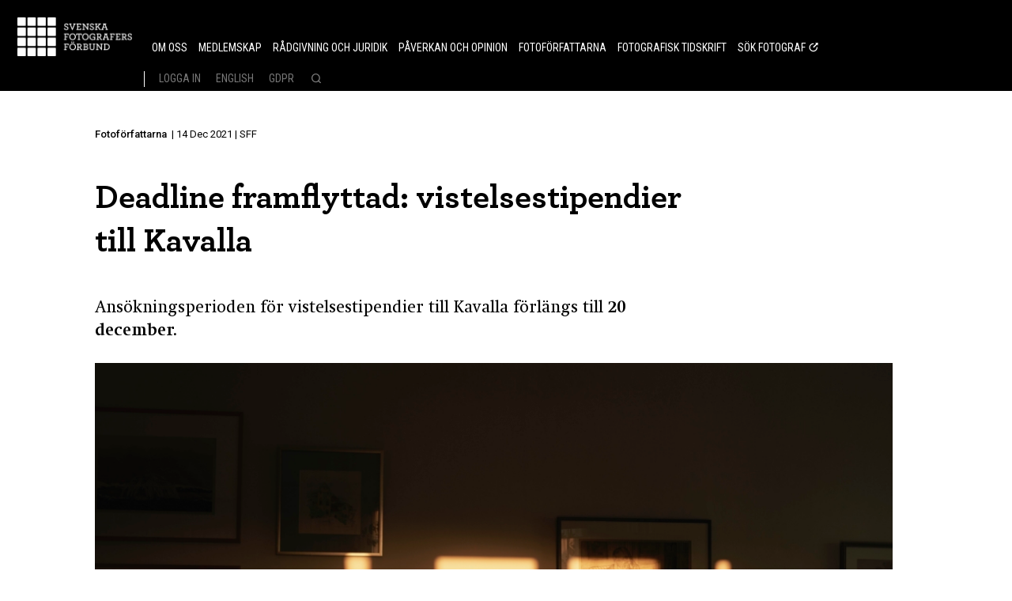

--- FILE ---
content_type: text/html; charset=UTF-8
request_url: https://www.sfoto.se/fotof%C3%B6rfattarna/deadline-framflyttad-vistelsestipendier-i-kavalla/
body_size: 25106
content:
<!DOCTYPE html>
<html  lang="sv">
	<head>
		<title>Deadline framflyttad: vistelsestipendier till Kavalla - SFF</title>
		<!-- for-mobile-apps -->
		<meta charset="UTF-8">
		<meta name="viewport" content="width=device-width, initial-scale=1">
											<meta property="article:published" content="2021-12-14 11:41:43">
			<meta property="article:section" content="sff_article">
			<meta property="og:description" content="Ansökningsperioden för vistelsestipendier till Kavalla förlängs till 20 december. 
">
		
			
		<link rel="icon" type="image/png" sizes="16x16" href="https://www.sfoto.se/wp-content/themes/sfoto/assets/images/favicon/favicon.ico">
		
		<link rel="stylesheet" href="https://www.sfoto.se/wp-content/themes/sfoto/assets/css/main.min.css?v=202602010302" type="text/css">
		<link rel="stylesheet" href="https://www.sfoto.se/wp-content/themes/sfoto/style.css?v=202602010302" type="text/css">
		
		<script type="text/javascript">var ajaxurl = 'https://www.sfoto.se/wp-admin/admin-ajax.php';</script>
		<meta name='robots' content='index, follow, max-image-preview:large, max-snippet:-1, max-video-preview:-1' />
	<style>img:is([sizes="auto" i], [sizes^="auto," i]) { contain-intrinsic-size: 3000px 1500px }</style>
	
	<!-- This site is optimized with the Yoast SEO plugin v26.4 - https://yoast.com/wordpress/plugins/seo/ -->
	<link rel="canonical" href="https://www.sfoto.se/fotoförfattarna/deadline-framflyttad-vistelsestipendier-i-kavalla/" />
	<meta property="og:locale" content="sv_SE" />
	<meta property="og:type" content="article" />
	<meta property="og:title" content="Deadline framflyttad: vistelsestipendier till Kavalla - SFF" />
	<meta property="og:url" content="https://www.sfoto.se/fotoförfattarna/deadline-framflyttad-vistelsestipendier-i-kavalla/" />
	<meta property="og:site_name" content="SFF" />
	<meta property="article:modified_time" content="2021-12-16T09:18:05+00:00" />
	<meta property="og:image" content="https://www.sfoto.se/wp-content/uploads/2021/09/210718_Kavalla_278-scaled.jpg" />
	<meta property="og:image:width" content="2560" />
	<meta property="og:image:height" content="1709" />
	<meta property="og:image:type" content="image/jpeg" />
	<meta name="twitter:card" content="summary_large_image" />
	<script type="application/ld+json" class="yoast-schema-graph">{"@context":"https://schema.org","@graph":[{"@type":"WebPage","@id":"https://www.sfoto.se/fotoförfattarna/deadline-framflyttad-vistelsestipendier-i-kavalla/","url":"https://www.sfoto.se/fotoförfattarna/deadline-framflyttad-vistelsestipendier-i-kavalla/","name":"Deadline framflyttad: vistelsestipendier till Kavalla - SFF","isPartOf":{"@id":"https://www.sfoto.se/#website"},"primaryImageOfPage":{"@id":"https://www.sfoto.se/fotoförfattarna/deadline-framflyttad-vistelsestipendier-i-kavalla/#primaryimage"},"image":{"@id":"https://www.sfoto.se/fotoförfattarna/deadline-framflyttad-vistelsestipendier-i-kavalla/#primaryimage"},"thumbnailUrl":"https://www.sfoto.se/wp-content/uploads/2021/09/210718_Kavalla_278-scaled.jpg","datePublished":"2021-12-14T10:41:43+00:00","dateModified":"2021-12-16T09:18:05+00:00","breadcrumb":{"@id":"https://www.sfoto.se/fotoförfattarna/deadline-framflyttad-vistelsestipendier-i-kavalla/#breadcrumb"},"inLanguage":"sv-SE","potentialAction":[{"@type":"ReadAction","target":["https://www.sfoto.se/fotoförfattarna/deadline-framflyttad-vistelsestipendier-i-kavalla/"]}]},{"@type":"ImageObject","inLanguage":"sv-SE","@id":"https://www.sfoto.se/fotoförfattarna/deadline-framflyttad-vistelsestipendier-i-kavalla/#primaryimage","url":"https://www.sfoto.se/wp-content/uploads/2021/09/210718_Kavalla_278-scaled.jpg","contentUrl":"https://www.sfoto.se/wp-content/uploads/2021/09/210718_Kavalla_278-scaled.jpg","width":2560,"height":1709,"caption":"Foto: Pia Ulin, stipendiat 2021"},{"@type":"BreadcrumbList","@id":"https://www.sfoto.se/fotoförfattarna/deadline-framflyttad-vistelsestipendier-i-kavalla/#breadcrumb","itemListElement":[{"@type":"ListItem","position":1,"name":"Home","item":"https://www.sfoto.se/"},{"@type":"ListItem","position":2,"name":"Deadline framflyttad: vistelsestipendier till Kavalla"}]},{"@type":"WebSite","@id":"https://www.sfoto.se/#website","url":"https://www.sfoto.se/","name":"SFF","description":"Hitta professionell fotograf hos Svenska Fotografers Förbund SFF.","potentialAction":[{"@type":"SearchAction","target":{"@type":"EntryPoint","urlTemplate":"https://www.sfoto.se/?s={search_term_string}"},"query-input":{"@type":"PropertyValueSpecification","valueRequired":true,"valueName":"search_term_string"}}],"inLanguage":"sv-SE"}]}</script>
	<!-- / Yoast SEO plugin. -->


<link rel='stylesheet' id='sbi_styles-css' href='https://www.sfoto.se/wp-content/plugins/instagram-feed/css/sbi-styles.min.css' type='text/css' media='all' />
<link rel='stylesheet' id='wp-block-library-css' href='https://www.sfoto.se/wp-includes/css/dist/block-library/style.min.css' type='text/css' media='all' />
<style id='classic-theme-styles-inline-css' type='text/css'>
/*! This file is auto-generated */
.wp-block-button__link{color:#fff;background-color:#32373c;border-radius:9999px;box-shadow:none;text-decoration:none;padding:calc(.667em + 2px) calc(1.333em + 2px);font-size:1.125em}.wp-block-file__button{background:#32373c;color:#fff;text-decoration:none}
</style>
<style id='global-styles-inline-css' type='text/css'>
:root{--wp--preset--aspect-ratio--square: 1;--wp--preset--aspect-ratio--4-3: 4/3;--wp--preset--aspect-ratio--3-4: 3/4;--wp--preset--aspect-ratio--3-2: 3/2;--wp--preset--aspect-ratio--2-3: 2/3;--wp--preset--aspect-ratio--16-9: 16/9;--wp--preset--aspect-ratio--9-16: 9/16;--wp--preset--color--black: #000000;--wp--preset--color--cyan-bluish-gray: #abb8c3;--wp--preset--color--white: #ffffff;--wp--preset--color--pale-pink: #f78da7;--wp--preset--color--vivid-red: #cf2e2e;--wp--preset--color--luminous-vivid-orange: #ff6900;--wp--preset--color--luminous-vivid-amber: #fcb900;--wp--preset--color--light-green-cyan: #7bdcb5;--wp--preset--color--vivid-green-cyan: #00d084;--wp--preset--color--pale-cyan-blue: #8ed1fc;--wp--preset--color--vivid-cyan-blue: #0693e3;--wp--preset--color--vivid-purple: #9b51e0;--wp--preset--gradient--vivid-cyan-blue-to-vivid-purple: linear-gradient(135deg,rgba(6,147,227,1) 0%,rgb(155,81,224) 100%);--wp--preset--gradient--light-green-cyan-to-vivid-green-cyan: linear-gradient(135deg,rgb(122,220,180) 0%,rgb(0,208,130) 100%);--wp--preset--gradient--luminous-vivid-amber-to-luminous-vivid-orange: linear-gradient(135deg,rgba(252,185,0,1) 0%,rgba(255,105,0,1) 100%);--wp--preset--gradient--luminous-vivid-orange-to-vivid-red: linear-gradient(135deg,rgba(255,105,0,1) 0%,rgb(207,46,46) 100%);--wp--preset--gradient--very-light-gray-to-cyan-bluish-gray: linear-gradient(135deg,rgb(238,238,238) 0%,rgb(169,184,195) 100%);--wp--preset--gradient--cool-to-warm-spectrum: linear-gradient(135deg,rgb(74,234,220) 0%,rgb(151,120,209) 20%,rgb(207,42,186) 40%,rgb(238,44,130) 60%,rgb(251,105,98) 80%,rgb(254,248,76) 100%);--wp--preset--gradient--blush-light-purple: linear-gradient(135deg,rgb(255,206,236) 0%,rgb(152,150,240) 100%);--wp--preset--gradient--blush-bordeaux: linear-gradient(135deg,rgb(254,205,165) 0%,rgb(254,45,45) 50%,rgb(107,0,62) 100%);--wp--preset--gradient--luminous-dusk: linear-gradient(135deg,rgb(255,203,112) 0%,rgb(199,81,192) 50%,rgb(65,88,208) 100%);--wp--preset--gradient--pale-ocean: linear-gradient(135deg,rgb(255,245,203) 0%,rgb(182,227,212) 50%,rgb(51,167,181) 100%);--wp--preset--gradient--electric-grass: linear-gradient(135deg,rgb(202,248,128) 0%,rgb(113,206,126) 100%);--wp--preset--gradient--midnight: linear-gradient(135deg,rgb(2,3,129) 0%,rgb(40,116,252) 100%);--wp--preset--font-size--small: 13px;--wp--preset--font-size--medium: 20px;--wp--preset--font-size--large: 36px;--wp--preset--font-size--x-large: 42px;--wp--preset--spacing--20: 0.44rem;--wp--preset--spacing--30: 0.67rem;--wp--preset--spacing--40: 1rem;--wp--preset--spacing--50: 1.5rem;--wp--preset--spacing--60: 2.25rem;--wp--preset--spacing--70: 3.38rem;--wp--preset--spacing--80: 5.06rem;--wp--preset--shadow--natural: 6px 6px 9px rgba(0, 0, 0, 0.2);--wp--preset--shadow--deep: 12px 12px 50px rgba(0, 0, 0, 0.4);--wp--preset--shadow--sharp: 6px 6px 0px rgba(0, 0, 0, 0.2);--wp--preset--shadow--outlined: 6px 6px 0px -3px rgba(255, 255, 255, 1), 6px 6px rgba(0, 0, 0, 1);--wp--preset--shadow--crisp: 6px 6px 0px rgba(0, 0, 0, 1);}:where(.is-layout-flex){gap: 0.5em;}:where(.is-layout-grid){gap: 0.5em;}body .is-layout-flex{display: flex;}.is-layout-flex{flex-wrap: wrap;align-items: center;}.is-layout-flex > :is(*, div){margin: 0;}body .is-layout-grid{display: grid;}.is-layout-grid > :is(*, div){margin: 0;}:where(.wp-block-columns.is-layout-flex){gap: 2em;}:where(.wp-block-columns.is-layout-grid){gap: 2em;}:where(.wp-block-post-template.is-layout-flex){gap: 1.25em;}:where(.wp-block-post-template.is-layout-grid){gap: 1.25em;}.has-black-color{color: var(--wp--preset--color--black) !important;}.has-cyan-bluish-gray-color{color: var(--wp--preset--color--cyan-bluish-gray) !important;}.has-white-color{color: var(--wp--preset--color--white) !important;}.has-pale-pink-color{color: var(--wp--preset--color--pale-pink) !important;}.has-vivid-red-color{color: var(--wp--preset--color--vivid-red) !important;}.has-luminous-vivid-orange-color{color: var(--wp--preset--color--luminous-vivid-orange) !important;}.has-luminous-vivid-amber-color{color: var(--wp--preset--color--luminous-vivid-amber) !important;}.has-light-green-cyan-color{color: var(--wp--preset--color--light-green-cyan) !important;}.has-vivid-green-cyan-color{color: var(--wp--preset--color--vivid-green-cyan) !important;}.has-pale-cyan-blue-color{color: var(--wp--preset--color--pale-cyan-blue) !important;}.has-vivid-cyan-blue-color{color: var(--wp--preset--color--vivid-cyan-blue) !important;}.has-vivid-purple-color{color: var(--wp--preset--color--vivid-purple) !important;}.has-black-background-color{background-color: var(--wp--preset--color--black) !important;}.has-cyan-bluish-gray-background-color{background-color: var(--wp--preset--color--cyan-bluish-gray) !important;}.has-white-background-color{background-color: var(--wp--preset--color--white) !important;}.has-pale-pink-background-color{background-color: var(--wp--preset--color--pale-pink) !important;}.has-vivid-red-background-color{background-color: var(--wp--preset--color--vivid-red) !important;}.has-luminous-vivid-orange-background-color{background-color: var(--wp--preset--color--luminous-vivid-orange) !important;}.has-luminous-vivid-amber-background-color{background-color: var(--wp--preset--color--luminous-vivid-amber) !important;}.has-light-green-cyan-background-color{background-color: var(--wp--preset--color--light-green-cyan) !important;}.has-vivid-green-cyan-background-color{background-color: var(--wp--preset--color--vivid-green-cyan) !important;}.has-pale-cyan-blue-background-color{background-color: var(--wp--preset--color--pale-cyan-blue) !important;}.has-vivid-cyan-blue-background-color{background-color: var(--wp--preset--color--vivid-cyan-blue) !important;}.has-vivid-purple-background-color{background-color: var(--wp--preset--color--vivid-purple) !important;}.has-black-border-color{border-color: var(--wp--preset--color--black) !important;}.has-cyan-bluish-gray-border-color{border-color: var(--wp--preset--color--cyan-bluish-gray) !important;}.has-white-border-color{border-color: var(--wp--preset--color--white) !important;}.has-pale-pink-border-color{border-color: var(--wp--preset--color--pale-pink) !important;}.has-vivid-red-border-color{border-color: var(--wp--preset--color--vivid-red) !important;}.has-luminous-vivid-orange-border-color{border-color: var(--wp--preset--color--luminous-vivid-orange) !important;}.has-luminous-vivid-amber-border-color{border-color: var(--wp--preset--color--luminous-vivid-amber) !important;}.has-light-green-cyan-border-color{border-color: var(--wp--preset--color--light-green-cyan) !important;}.has-vivid-green-cyan-border-color{border-color: var(--wp--preset--color--vivid-green-cyan) !important;}.has-pale-cyan-blue-border-color{border-color: var(--wp--preset--color--pale-cyan-blue) !important;}.has-vivid-cyan-blue-border-color{border-color: var(--wp--preset--color--vivid-cyan-blue) !important;}.has-vivid-purple-border-color{border-color: var(--wp--preset--color--vivid-purple) !important;}.has-vivid-cyan-blue-to-vivid-purple-gradient-background{background: var(--wp--preset--gradient--vivid-cyan-blue-to-vivid-purple) !important;}.has-light-green-cyan-to-vivid-green-cyan-gradient-background{background: var(--wp--preset--gradient--light-green-cyan-to-vivid-green-cyan) !important;}.has-luminous-vivid-amber-to-luminous-vivid-orange-gradient-background{background: var(--wp--preset--gradient--luminous-vivid-amber-to-luminous-vivid-orange) !important;}.has-luminous-vivid-orange-to-vivid-red-gradient-background{background: var(--wp--preset--gradient--luminous-vivid-orange-to-vivid-red) !important;}.has-very-light-gray-to-cyan-bluish-gray-gradient-background{background: var(--wp--preset--gradient--very-light-gray-to-cyan-bluish-gray) !important;}.has-cool-to-warm-spectrum-gradient-background{background: var(--wp--preset--gradient--cool-to-warm-spectrum) !important;}.has-blush-light-purple-gradient-background{background: var(--wp--preset--gradient--blush-light-purple) !important;}.has-blush-bordeaux-gradient-background{background: var(--wp--preset--gradient--blush-bordeaux) !important;}.has-luminous-dusk-gradient-background{background: var(--wp--preset--gradient--luminous-dusk) !important;}.has-pale-ocean-gradient-background{background: var(--wp--preset--gradient--pale-ocean) !important;}.has-electric-grass-gradient-background{background: var(--wp--preset--gradient--electric-grass) !important;}.has-midnight-gradient-background{background: var(--wp--preset--gradient--midnight) !important;}.has-small-font-size{font-size: var(--wp--preset--font-size--small) !important;}.has-medium-font-size{font-size: var(--wp--preset--font-size--medium) !important;}.has-large-font-size{font-size: var(--wp--preset--font-size--large) !important;}.has-x-large-font-size{font-size: var(--wp--preset--font-size--x-large) !important;}
:where(.wp-block-post-template.is-layout-flex){gap: 1.25em;}:where(.wp-block-post-template.is-layout-grid){gap: 1.25em;}
:where(.wp-block-columns.is-layout-flex){gap: 2em;}:where(.wp-block-columns.is-layout-grid){gap: 2em;}
:root :where(.wp-block-pullquote){font-size: 1.5em;line-height: 1.6;}
</style>
<script type="text/javascript" src="https://www.sfoto.se/wp-includes/js/jquery/jquery.min.js" id="jquery-core-js"></script>
<script type="text/javascript" src="https://www.sfoto.se/wp-includes/js/jquery/jquery-migrate.min.js" id="jquery-migrate-js"></script>
<script type="text/javascript" id="zxcvbn-async-js-extra">
/* <![CDATA[ */
var _zxcvbnSettings = {"src":"https:\/\/www.sfoto.se\/wp-includes\/js\/zxcvbn.min.js"};
/* ]]> */
</script>
<script type="text/javascript" src="https://www.sfoto.se/wp-includes/js/zxcvbn-async.min.js" id="zxcvbn-async-js"></script>
<link rel="https://api.w.org/" href="https://www.sfoto.se/wp-json/" />
<link rel="alternate" title="oEmbed (JSON)" type="application/json+oembed" href="https://www.sfoto.se/wp-json/oembed/1.0/embed?url=https%3A%2F%2Fwww.sfoto.se%2Ffotof%C3%B6rfattarna%2Fdeadline-framflyttad-vistelsestipendier-i-kavalla%2F" />
<link rel="alternate" title="oEmbed (XML)" type="text/xml+oembed" href="https://www.sfoto.se/wp-json/oembed/1.0/embed?url=https%3A%2F%2Fwww.sfoto.se%2Ffotof%C3%B6rfattarna%2Fdeadline-framflyttad-vistelsestipendier-i-kavalla%2F&#038;format=xml" />
<noscript><style>.lazyload[data-src]{display:none !important;}</style></noscript><style>.lazyload{background-image:none !important;}.lazyload:before{background-image:none !important;}</style><style>.wp-block-gallery.is-cropped .blocks-gallery-item picture{height:100%;width:100%;}</style>		<style type="text/css" id="wp-custom-css">
			.ginput_container_radio {
	position: relative;
}
.ginput_container_radio .gchoice label {
	position: relative;
	padding-left: 24px;
}

.ginput_container_radio .gchoice label:before {
	width: 18px !important;
	height: 18px !important;
	top: 3px !important;
}

.ginput_container_radio .gchoice label:after {
	  height: 6px !important;
    width: 6px !important;
    margin: 0;
    position: absolute;
    top: 9px;
    left: 6px;
}

.ginput_container_radio .gchoice :checked + label:after {
	width: 18px !important;
	height: 18px !important;
	top: 3px !important;
}

.ginput_container_radio .gchoice :checked + label:before {
	  height: 6px !important;
    width: 6px !important;
	left: 6px !important;
	top: 9px !important;
}

.ginput_container_radio .gfield-choice-input {
	opacity: 0;
	position: absolute;
}
.contactform .gform_wrapper .gfield_required {
	padding-top: 0;
}

[id='field_148_8'] legend span,
.gform_required_legend{
	display: inline;
}
.remove-border .gfield_consent_description {overflow:auto!important; border:none!important;}

.gform_wrapper .gfield_required {
	display: initial;
}

legend.gfield_label {
	border: 0;
}

legend.gfield_label .gfield_required {
	display: initial !important;
}

#cookie-bar p:empty + p {
	padding-top: 15px
}		</style>
				
		<script src="https://www.sfoto.se/wp-content/themes/sfoto/js/vendor/jquery.min.js" type="text/javascript"></script>

		
		<style>			
			#CybotCookiebotDialogBodyEdgeMoreDetails a {
				color: #fff !important;
			}
			#CybotCookiebotDialogBodyEdgeMoreDetails a:hover {
				text-decoration: underline;
			}
			#CybotCookiebotDialogNav .CybotCookiebotDialogNavItemLink.CybotCookiebotDialogActive {
				border-bottom: 1px solid #ffffff !important;
				color: #ffffff !important;
			}
			#cookie-bar {
				display: none !important;
			}
		.editorContent img.size-full, .fullcontentimg figure.imgwrap, .grid-item1, .grid-item2, .hor-divider, .twocol-kal, .wrapper-60per, div.col-content figure.imgwrap img, div.col-sm-6 figure.imgwrap img, div.fullcontentimg figure.imgwrap img, div.onecol figure.imgwrap img, figure.fullscreenwidth, figure.fullscreenwidth img {
			width: 100%;
			object-fit: cover;
		}
		.newsLeft {
			white-space: normal;
		}
		@media (min-width: 400px) {
			.presscontent-list .grid-item1 {
			    width: 45%;
			}
		}
		@media (min-width: 540px) {
			.presscontent-list .grid-item1 {
			    width: 47%;
			}
		}
		@media (min-width: 768px) {
			.presscontent-list .grid-item1 {
			    width: 30.5%;
			    width: 29%;
			}
		}		
		.innerpage .container .breadcrumb {
            margin-top: 35px;
        }        
        .component .maintitle {
            margin-top: 15px;
        }        
        .maintitle .h1, .maintitle h1 {
            margin-top: 35px;
        }
		.related-page {
			clear: both;
		}
		.gform_button.no-hover:hover {
			background-image: none !important;
			cursor: not-allowed !important;
		}        
		</style>
		<script type="text/javascript">
			$( document ).ready( function() {
				if ( ! $( 'body' ).hasClass( 'home' ) ) {
					$( 'li.current-page-ancestor' ).addClass( 'activated' );
					if( $( 'ul.subchildmenu li' ).hasClass( 'activated') ) {
						var curid = $('ul.subchildmenu li.activated').parent( 'ul.subchildmenu').attr( 'id');
						$( 'li#menu-item-' + curid ).addClass( 'activated' );
				        $( 'li.current-page-ancestor' ).addClass( 'activated' );
				    }
				}
				
			
			var activatedExists = $('.mainMenu li.activated').length > 0;
			
			if (activatedExists) {
                var style = '<style>@media only screen and (min-width: 768px) {.innerpage {padding-top: 46px;}}</style>';
                $('head').append(style);
            }
				
				
			})
		</script> </head>
	
<div class="page-overlay" style="display: none;"></div>
<div id="newusersignup-html" style="display: none;">
	<div class="entry-header popup login-header">
		<h1 class="entry-title">Ny medlem</h1>
		<button id="close-popup" class="fancybox-close">x</button>
	</div>
	<form name="newusersingupform" id="newusersingupform" action="javascript:void(0);" method="post">       
		<p>Fyll i din e-post adress här för att skapa ditt konto.</p>
		<p class="login-username">
			<label for="nusingupepost">E-post *</label>
			<input type="text" name="nusingupepost" id="nusingupepost" value="" placeholder="E-post" required>
			<img src="[data-uri]" alt="user" class="login-icon lazyload" data-src="https://www.sfoto.se/wp-content/themes/sfoto/images/user.svg" decoding="async"><noscript><img src="https://www.sfoto.se/wp-content/themes/sfoto/images/user.svg" alt="user" class="login-icon" data-eio="l"></noscript>
		</p>
		<p class="login-submit forgot-pwd-btn">
			<input type="submit" name="newusersingupform-submit" id="newusersingupformsubmit" class="button button-primary" value="Få nytt lösenord">
			<span class="fa long-arrow-right bounceside"></span>
		</p>
		<div class="errors hide form-error"></div>
		<div class="success hide success-msg"></div>
		<div class="clearfix"></div>
		<p class="sfoto-new-user hide" id="register_error_msg" style="margin-top:20px">Användarnamnet finns redan. Klicka  <a href="#login-html" id="login-html_new-user">här</a> om du glömt ditt lösenord</p>
	</form>
</div>

<body class="isComputer wp-singular sff_article-template-default single single-sff_article postid-49626 wp-theme-sfoto ">
			<a href="javascript:void(0);" class="totop" title="Back to top" aria-label="Back to top"></a>

<header class="fullwidth fleft" role="banner" aria-label="Site header">

	<div class="skipnav"><a class="c-skipnav" href="#title">Skip to content.</a></div>

	<div class="logo fleft">
		<a href="https://www.sfoto.se"><img src="[data-uri]" alt="Deadline framflyttad: vistelsestipendier till Kavalla - SFF logo" data-src="https://www.sfoto.se/wp-content/themes/sfoto/assets/images/logo@2x.png" decoding="async" class="lazyload" width="298" height="100" data-eio-rwidth="298" data-eio-rheight="100"><noscript><img src="https://www.sfoto.se/wp-content/themes/sfoto/assets/images/logo@2x.png" alt="Deadline framflyttad: vistelsestipendier till Kavalla - SFF logo" data-eio="l"></noscript></a>
	</div>
	<div class="menuBox visible-xs visible-sm">
		<!-- <a href="javascript:void()" class="searchHandler closesrbox"><i class="fa fa-close"></i></a> --> 
		<div style="display: flex;">
		<details class="searchField mobilesearch">
			<summary class="searchBoxInitiate" aria-label="Search Icon">	
				<span class="searchHanldler closesrbox" aria-label="Close">
					<span></span>
				</span>		
				<span class="searchHandler searchBox" aria-label="Open Search">
					<svg width="12px" height="12px" viewBox="0 0 12 12" xmlns="http://www.w3.org/2000/svg" xmlns:xlink="http://www.w3.org/1999/xlink">
						<g id="Symbols_search" stroke="none" stroke-width="1" fill="none" fill-rule="evenodd" fill-opacity="0.33">
							<g id="menu4_search" transform="translate(-1157.000000, -53.000000)" fill-rule="nonzero" fill="#FFFFFF">
								<g id="Group-2_search" transform="translate(379.000000, 49.000000)">
									<path d="M789.806104,14.9012567 L787.608618,12.7037702 C788.362657,11.7342908 788.771993,10.5709156 788.771993,9.38599641 C788.771993,6.41292639 786.359066,4 783.385996,4 C780.412926,4 778,6.41292639 778,9.38599641 C778,12.3590664 780.412926,14.7719928 783.385996,14.7719928 C784.59246,14.7719928 785.777379,14.3626571 786.70377,13.6086176 L788.901257,15.8061041 C789.030521,15.935368 789.181329,16 789.35368,16 C789.526032,16 789.67684,15.935368 789.806104,15.8061041 C790.064632,15.5475763 790.064632,15.1597846 789.806104,14.9012567 Z M787.479354,9.40754039 C787.479354,11.6696589 785.648115,13.5008977 783.385996,13.5008977 C781.123878,13.5008977 779.292639,11.6696589 779.292639,9.40754039 C779.292639,7.1454219 781.123878,5.31418312 783.385996,5.31418312 C785.648115,5.31418312 787.479354,7.1454219 787.479354,9.40754039 Z" id="Shape_search"></path>
								</g>
							</g>
						</g>
					</svg>
				</span>
			</summary>

					</details>

		<details class="menuMobile">
			<summary class="menuHandler" aria-label="Toggle Menu"><span></span></summary>
					</details>	
		</div>			
	</div>
	
	<div class="headerRight fright">                     <nav aria-label="Main Menu" role="navigation" class="mainMenuDiv">
		<ul class="mainMenu">
			                                                                                                                                                                        
                                    <li id="menu-item-27790" class=" menu-item menu-item-type-post_type menu-item-object-page menu-item-27790 menu-item-has-children has-submenu">
                        <a href="https://www.sfoto.se/om-oss/om-sff/" target="" aria-haspopup="true" aria-expanded="false"> <span class="menu-image-title">Om oss</span></a> 
                    </li>
                			                                                                                                                                                                        
                                    <li id="menu-item-27878" class=" menu-item menu-item-type-post_type menu-item-object-page menu-item-27878 menu-item-has-children has-submenu">
                        <a href="https://www.sfoto.se/bli-medlem/sff-medlemskap/" target="" aria-haspopup="true" aria-expanded="false"> <span class="menu-image-title">Medlemskap</span></a> 
                    </li>
                			                                                                                                                                                                        
                                    <li id="menu-item-27888" class=" menu-item menu-item-type-post_type menu-item-object-page menu-item-27888 menu-item-has-children has-submenu">
                        <a href="https://www.sfoto.se/radgivning-och-juridik/radgivning-och-juridik/" target="" aria-haspopup="true" aria-expanded="false"> <span class="menu-image-title">Rådgivning och juridik</span></a> 
                    </li>
                			                                                                                                                                                                        
                                    <li id="menu-item-63411" class=" menu-item menu-item-type-post_type menu-item-object-page menu-item-63411 menu-item-has-children has-submenu">
                        <a href="https://www.sfoto.se/paverkan-och-opinion/paverkansarbete-och-opinionsbildning/" target="" aria-haspopup="true" aria-expanded="false"> <span class="menu-image-title">Påverkan och opinion</span></a> 
                    </li>
                			                                                                                                                                                                        
                                    <li id="menu-item-42362" class=" menu-item menu-item-type-post_type menu-item-object-page menu-item-42362 menu-item-has-children has-submenu">
                        <a href="https://www.sfoto.se/fotoforfattarna/fotoforfattarna/" target="" aria-haspopup="true" aria-expanded="false"> <span class="menu-image-title">Fotoförfattarna</span></a> 
                    </li>
                			                                                                                                                                                                        
                                    <li id="menu-item-27893" class=" menu-item menu-item-type-post_type menu-item-object-page menu-item-27893 menu-item-has-children has-submenu">
                        <a href="https://www.sfoto.se/fotografisk-tidskrift/tidningen/" target="" aria-haspopup="true" aria-expanded="false"> <span class="menu-image-title">Fotografisk Tidskrift</span></a> 
                    </li>
                			                                                                                                                                                    
                                    <li id="menu-item-27990" class=" menu-item menu-item-type-custom menu-item-object-custom menu-item-27990 has-submenu">
                        <a href="https://www.sokfotograf.se/" target="_blank" aria-haspopup="true" aria-expanded="false"> <span class="menu-image-title">Sök fotograf</span></a> 
                    </li>
                					</ul>
	</nav>

<div class="nav-right">
                                                                                                                                                                                                                                                                                                                                                                                                <div class="login">
                                                            <a href="#login-html" class=" tt"><span class="menu-image-title">Logga In</span></a>
                    
                    <!-- login form -->
                    <div class="modal-box" style="display:none">                        
                        <div class="login-form-div">
                            <div id="login-html" class="login-html">
                            <button class="login_close" aria-label="close login form"><img src="[data-uri]" alt="close button" data-src="https://www.sfoto.se/wp-content/themes/sfoto/images/close.png" decoding="async" class="lazyload" width="38" height="34" data-eio-rwidth="38" data-eio-rheight="34"><noscript><img src="https://www.sfoto.se/wp-content/themes/sfoto/images/close.png" alt="close button" data-eio="l"></noscript></button>
                                <div class="entry-header login-header"  role="banner" aria-label="Page Header">
                                    <h1 class="entry-title">Logga in</h1>
                                </div>
                            <div class="entry-content">
                                    <form name="loginform" id="loginform" class="loginform" action="javascript:void(0);" method="post" aria-label="Login Form">
                                        <p class="login-username">
                                            <label for="user_login" class="login-form">E-post *</label>
                                            <input type="text" name="user_login" id="user_login" class="input" value="" placeholder="E-post *" required>
                                            <img src="[data-uri]" alt="user" class="login-icon lazyload" data-src="https://www.sfoto.se/wp-content/themes/sfoto/images/user.svg" decoding="async"><noscript><img src="https://www.sfoto.se/wp-content/themes/sfoto/images/user.svg" alt="user" class="login-icon" data-eio="l"></noscript>
                                        </p>
                                        <p class="login-password">
                                            <label for="user_pass" class="login-form">Lösenord *</label>
                                            <input type="password" name="user_pass" id="user_pass" class="input" value="" placeholder="Lösenord *" required />
                                            <img src="[data-uri]" alt="password" class="login-icon lazyload" data-src="https://www.sfoto.se/wp-content/themes/sfoto/images/lock.png" decoding="async" width="11" height="15" data-eio-rwidth="11" data-eio-rheight="15" /><noscript><img src="https://www.sfoto.se/wp-content/themes/sfoto/images/lock.png" alt="password" class="login-icon" data-eio="l" /></noscript>
                                        </p>
                                        <p class="login-submit">
                                            <input type="submit" name="wp-submit" id="loginsubmit" class="button button-primary" value="Logga In">
                                            <span class="fa long-arrow-right bounceside"></span>
                                            <div class="loading-img" style="display:none">
                                                <!--<img src="[data-uri]" alt="loading" data-src="https://www.sfoto.se/wp-content/themes/sfoto/images/loading.gif" decoding="async" class="lazyload" width="36" height="36" data-eio-rwidth="36" data-eio-rheight="36" /><noscript><img src="https://www.sfoto.se/wp-content/themes/sfoto/images/loading.gif" alt="loading" data-eio="l" /></noscript>-->
                                                <div class="loader"></div>
                                            </div>
                                        </p>

                                        <p class="f-pwd">Har du glömt ditt lösenord? Klicka <a href="#forgotpassword-html" id="forgotpassword">här</a></p>
                                        <p class="sfoto-new-user hide">Ny medlem - Klicka <a href="#newusersignup-html" id="newusersignup">här</a></p>
                                        <div class="errors hide form-error" ></div>
                                        <div class="success hide success-msg" ></div>
                                        <input type="hidden" id="hidden-redirect-url" value="">
                                        <input type="hidden" id="security" name="security" value="545c019772" /><input type="hidden" name="_wp_http_referer" value="/fotof%C3%B6rfattarna/deadline-framflyttad-vistelsestipendier-i-kavalla/" /><input type="hidden" id="security" name="security" value="545c019772" /><input type="hidden" name="_wp_http_referer" value="/fotof%C3%B6rfattarna/deadline-framflyttad-vistelsestipendier-i-kavalla/" />
                                    </form>
                                                                                                        </div>
                            </div>
                        </div>
                    </div>

                    <!-- forgot password form -->
                    <div class="modal-box2" style="display:none"> 
                    <div class="forgot-password-form">
                        <div id="forgotpassword-html" class="login-html">
                        <button id="login_close" class="login_close" aria-label="close login form"><img src="[data-uri]" alt="close button" data-src="https://www.sfoto.se/wp-content/themes/sfoto/images/close.png" decoding="async" class="lazyload" width="38" height="34" data-eio-rwidth="38" data-eio-rheight="34"><noscript><img src="https://www.sfoto.se/wp-content/themes/sfoto/images/close.png" alt="close button" data-eio="l"></noscript></button>
                            <div class="entry-header login-header">
                                <h1 class="entry-title">Glömt lösenord?</h1>
                            </div>
                            <form name="forgotpasswordform" id="forgotpasswordform" action="javascript:void(0);" method="post" aria-label="Forgot Password Form">
                                <!--<img src="[data-uri]" style="display:none;" class="loading-img lazyload" alt="loading" data-src="https://www.sfoto.se/wp-content/themes/sfoto/images/loading.gif" decoding="async" width="36" height="36" data-eio-rwidth="36" data-eio-rheight="36"><noscript><img src="https://www.sfoto.se/wp-content/themes/sfoto/images/loading.gif" style="display:none;" class="loading-img" alt="loading" data-eio="l"></noscript>-->
                                <div class="loading-img" style="display:none">
                                    <div class="loader"></div>
                                </div>
                                <p class="login-username">
                                    <label for="fpswordepost">E-post *</label>
                                    <input type="text" name="fpswordepost" id="fpswordepost" value="" placeholder="E-post *" required>
                                    <img src="[data-uri]" alt="user" class="login-icon lazyload" data-src="https://www.sfoto.se/wp-content/themes/sfoto/images/user.svg" decoding="async"><noscript><img src="https://www.sfoto.se/wp-content/themes/sfoto/images/user.svg" alt="user" class="login-icon" data-eio="l"></noscript>
                                </p>
                                <p class="login-submit forgot-pwd-btn">
                                    <input type="submit" name="forgotpasswordform-submit" id="forgotpasswordformsubmit" class="button button-primary" value="Få nytt lösenord">
                                    <span class="fa long-arrow-right bounceside"></span>
                                </p>
                                <div class="errors hide form-error"></div>
                                <div class="success hide success-msg"></div>
                                <input type="hidden" id="front_ajax_new_user_change_password_nonce" name="front_ajax_new_user_change_password_nonce" value="5641347ff9" /><input type="hidden" name="_wp_http_referer" value="/fotof%C3%B6rfattarna/deadline-framflyttad-vistelsestipendier-i-kavalla/" /><input type="hidden" id="front_ajax_new_user_change_password_nonce" name="front_ajax_new_user_change_password_nonce" value="5641347ff9" /><input type="hidden" name="_wp_http_referer" value="/fotof%C3%B6rfattarna/deadline-framflyttad-vistelsestipendier-i-kavalla/" />
                            </form>
                        </div>
                    </div>
                </div>


                
                 
                    <!-- Login sub menu -->
                            </div>
                                                                            <div class="language">
                                                                            <a href="/english/" class="">English<span></span></a>
                
                            </div>
                                                                            <div class="language">
                                                                            <a href="/om-oss/integritetspolicy/" class="">GDPR<span></span></a>
                
                            </div>
                <details class="searchField searchDiv desktopsearch showinDesktop" >
        <summary class="searchBoxInitiate" aria-label="Search">
            <span class="search_icon icon-searchicon"></span>
            <span class="closesrbox" aria-label="Close">
               
                <span></span>
            </span>
        </summary>
         
                    <div class="searchBoxTop showinDesktop">
            <div class="searchBoxCenter">      
    <form role="search" method="get" action="https://www.sfoto.se/" >
        <div class="positionRel dFlex fleft fullwidth">
            <label  for="s" class="screen-reader-text">Search for:</label>
            
            <input type="text" value="" id="s" name="s" placeholder="Sök på sfoto" onfocus="this.placeholder = ''" autofocus="autofocus" onblur="this.placeholder = 'Sök på sfoto'">

                            <div class="search-filter">
                    <div class="dropdown">
                        <label id="categoryLabel" 
                        for="sel1" class="screen-reader-text">Choose a category</label>
                        <span class="fa fa-long-arrow-down showinMobile"></span>
                        <select class="form-control btn dropdown-toggle" id="sel1" name="t">
                            <option>Hela webbplatsen</option>
                                                                                                                    <option   value="-1">Innehåll utan tagg</option>
                                                                                                                                                                                                                                            <option  id="547">AI</option>
                                                                                                                                                                                                                                            <option  id="552">Debatt</option>
                                                                                                                                                                                                                                            <option  id="44">Förbundsnytt</option>
                                                                                                                                                                                                                                            <option  id="533">Företagsrådgivning</option>
                                                                                                                                                                                                                                            <option  id="538">Förmåner och rabatter</option>
                                                                                                                                                                                                                                            <option  id="550">Förvaltarguiden</option>
                                                                                                                                                                                                                                            <option  id="524">Fotoböcker</option>
                                                                                                                                                                                                                                            <option  id="541">Fotoboksfestivalen 2023</option>
                                                                                                                                                                                                                                            <option  id="531">Fotobokspodden</option>
                                                                                                                                                                                                                                            <option  id="511">Fotobokspriset</option>
                                                                                                                                                                                                                                            <option  id="548">Fotobokspriset 2025</option>
                                                                                                                                                                                                                                            <option  id="551">Fotobokspriset 2026</option>
                                                                                                                                                                                                                                            <option  id="202">Fotoförfattarna</option>
                                                                                                                                                                                                                                            <option  id="530">Fotoförfattarna möter</option>
                                                                                                                                                                                                                                            <option  id="545">Fotografiska liv</option>
                                                                                                                                                                                                                                            <option  id="532">Fotohistoria</option>
                                                                                                                                                                                                                                            <option  id="536">Fotopodden</option>
                                                                                                                                                                                                                                            <option  id="47">Fråga juristen</option>
                                                                                                                                                                                                                                            <option  id="514">Juridik</option>
                                                                                                                                                                                                                                            <option  id="549">Juridikguiden</option>
                                                                                                                                                                                                                                            <option  id="518">Kalender</option>
                                                                                                                                                                                                                                            <option  id="101">Krönika</option>
                                                                                                                                                                                                                                            <option  id="515">Medlem</option>
                                                                                                                                                                                                                                            <option  id="540">Nationellt ansvar</option>
                                                                                                                                                                                                                                            <option  id="69">Nyheter</option>
                                                                                                                                                                                                                                            <option  id="121">Ordförande</option>
                                                                                                                                                                                                                                            <option  id="537">Påverkansarbete</option>
                                                                                                                                                                                                                                            <option  id="114">Porträtt</option>
                                                                                                                                                                                                                                            <option  id="517">Pris &amp; marknad</option>
                                                                                                                                                                                                                                            <option  id="542">Prisguiden</option>
                                                                                                                                                                                                                                            <option  id="60">Recension</option>
                                                                                                                                                                                                                                            <option  id="41">Redaktionellt</option>
                                                                                                                                                                                                                                            <option  id="46">Remissvar</option>
                                                                                                                                                                                                                                            <option  id="543">Reserapport</option>
                                                                                                                                                                                                                                            <option  id="523">Reserapport Kavalla</option>
                                                                                                                                                                                                                                            <option  id="522">Reserapport Kavalla</option>
                                                                                                                                                                                                                                            <option  id="535">Reserapport Paris</option>
                                                                                                                                                                                                                                            <option  id="510">Reserapporter</option>
                                                                                                                                                                                                                                            <option  id="534">Samarbete</option>
                                                                                                                                                                                                                                            <option  id="539">SFFs historia</option>
                                                                                                                                                                                                                                            <option  id="516">Stipendier</option>
                                                                                                                                                                                                                                            <option  id="544">Styrelsen har ordet</option>
                                                                                                                                                                                                                                            <option  id="42">Tekniknyheter</option>
                                                                                                                                                                                                                                            <option  id="43">Tester</option>
                                                                                                                                                                                                                                            <option  id="520">Tips &amp; varningar</option>
                                                                                                                                                                                                                                            <option  id="519">Utställningar</option>
                                                                                                                                                                                                                                            <option  id="546">Yrkesundersökningen 2024</option>
                                                    </select>
                        <span class="fa fa-long-arrow-down showinDesktop"></span>
                    </div>
                </div>
                        <button type="submit" id="searchsubmit" value="Sök" class="search-submit">
                <span class="search-icon"><img src="[data-uri]" alt="" data-src="https://www.sfoto.se/wp-content/themes/sfoto/assets/images/search.png" decoding="async" class="lazyload" width="14" height="14" data-eio-rwidth="14" data-eio-rheight="14"><noscript><img src="https://www.sfoto.se/wp-content/themes/sfoto/assets/images/search.png" alt="" data-eio="l"></noscript></span>
                Sök
            </button>
            <input type="hidden" name="stype" value="search">
        </div>
    </form>
</div>
<input type="hidden" id="hidden-search-text" value="">
            </div>
            </details>
</div>
 </div>
		</header>

	<div class="sub_page_menu" role="main" aria-label="Sub page menu">
	                    <ul class="subchildmenu " id="27790">
                                                                                            <li id="menu-item-27874" class="">
                    <a href="/om-oss/om-sff/" target="" class="menu-image-title-after"><span class="menu-image-title">Om SFF</span></a>
                </li>
                                                                                                        <li id="menu-item-27876" class="">
                    <a href="/om-oss/samarbeten/" target="" class="menu-image-title-after"><span class="menu-image-title">Samarbeten</span></a>
                </li>
                                                                                                        <li id="menu-item-53448" class="">
                    <a href="/om-oss/historia/" target="" class="menu-image-title-after"><span class="menu-image-title">Fotografisk historia</span></a>
                </li>
                                                                                                        <li id="menu-item-27873" class="">
                    <a href="/om-oss/kontakt/" target="" class="menu-image-title-after"><span class="menu-image-title">Kontakt</span></a>
                </li>
                                                                                                        <li id="menu-item-57686" class="">
                    <a href="/press/" target="" class="menu-image-title-after"><span class="menu-image-title">Press</span></a>
                </li>
                                </ul>
     
	                    <ul class="subchildmenu " id="27878">
                                                                                            <li id="menu-item-27886" class="">
                    <a href="/bli-medlem/sff-medlemskap/" target="" class="menu-image-title-after"><span class="menu-image-title">Om medlemskap</span></a>
                </li>
                                                                                                        <li id="menu-item-27879" class="">
                    <a href="/bli-medlem/ansok/" target="" class="menu-image-title-after"><span class="menu-image-title">Bli medlem</span></a>
                </li>
                                                                                                        <li id="menu-item-27880" class="">
                    <a href="/bli-medlem/formaner-och-rabatter/" target="" class="menu-image-title-after"><span class="menu-image-title">Förmåner och rabatter</span></a>
                </li>
                                                                                                        <li id="menu-item-48392" class="">
                    <a href="/bli-medlem/forsakring/" target="" class="menu-image-title-after"><span class="menu-image-title">Försäkring</span></a>
                </li>
                                                                                                        <li id="menu-item-57797" class="">
                    <a href="/bli-medlem/stipendier-2/" target="" class="menu-image-title-after"><span class="menu-image-title">Stipendier</span></a>
                </li>
                                                                                                        <li id="menu-item-27883" class="">
                    <a href="/bli-medlem/press-och-yrkeslegitimation/" target="" class="menu-image-title-after"><span class="menu-image-title">Press- och yrkeslegitimation</span></a>
                </li>
                                                                                                        <li id="menu-item-39243" class="">
                    <a href="/bli-medlem/gesall-och-mastarbrev/" target="" class="menu-image-title-after"><span class="menu-image-title">Gesäll- och mästarbrev</span></a>
                </li>
                                                                                                        <li id="menu-item-27882" class="">
                    <a href="/bli-medlem/fotografisk-tidskrift/" target="" class="menu-image-title-after"><span class="menu-image-title">Fotografisk tidskrift</span></a>
                </li>
                                </ul>
     
	                    <ul class="subchildmenu " id="27888">
                                                                                            <li id="menu-item-27910" class="">
                    <a href="/radgivning-och-juridik/radgivning-och-juridik/" target="" class="menu-image-title-after"><span class="menu-image-title">Om rådgivning och juridik</span></a>
                </li>
                                                                                                        <li id="menu-item-27922" class="">
                    <a href="/radgivning-och-juridik/juridisk-radgivning/" target="" class="menu-image-title-after"><span class="menu-image-title">Juridisk rådgivning</span></a>
                </li>
                                                                                                        <li id="menu-item-63310" class="">
                    <a href="/radgivning-och-juridik/juridikguiden/" target="" class="menu-image-title-after"><span class="menu-image-title">Juridikguiden</span></a>
                </li>
                                                                                                        <li id="menu-item-27920" class="">
                    <a href="/radgivning-och-juridik/prisradgivning/" target="" class="menu-image-title-after"><span class="menu-image-title">Prisrådgivning</span></a>
                </li>
                                                                                                        <li id="menu-item-62992" class="">
                    <a href="/radgivning-och-juridik/prisguiden/" target="" class="menu-image-title-after"><span class="menu-image-title">Prisguiden</span></a>
                </li>
                                                                                                        <li id="menu-item-50081" class="">
                    <a href="/radgivning-och-juridik/foretagsradgivning/" target="" class="menu-image-title-after"><span class="menu-image-title">Företagsrådgivning</span></a>
                </li>
                                                                                                        <li id="menu-item-54544" class="">
                    <a href="/radgivning-och-juridik/foretagarguiden/" target="" class="menu-image-title-after"><span class="menu-image-title">Företagarguiden</span></a>
                </li>
                                                                                                        <li id="menu-item-64869" class="">
                    <a href="/radgivning-och-juridik/utbildningsguide/" target="" class="menu-image-title-after"><span class="menu-image-title">Utbildningsguide</span></a>
                </li>
                                                                                                        <li id="menu-item-63468" class="">
                    <a href="/radgivning-och-juridik/fler-riktlinjer-och-rekommendationer/" target="" class="menu-image-title-after"><span class="menu-image-title">Fler riktlinjer och rekommendationer</span></a>
                </li>
                                </ul>
     
	                    <ul class="subchildmenu " id="63411">
                                                                                            <li id="menu-item-50198" class="">
                    <a href="/paverkan-och-opinion/paverkansarbete-och-opinionsbildning/" target="" class="menu-image-title-after"><span class="menu-image-title">Påverkansarbete och opinionsbildning</span></a>
                </li>
                                                                                                        <li id="menu-item-63407" class="">
                    <a href="/paverkan-och-opinion/remissvar/" target="" class="menu-image-title-after"><span class="menu-image-title">Remissvar, yttranden och skrivelser</span></a>
                </li>
                                                                                                        <li id="menu-item-58730" class="">
                    <a href="/paverkan-och-opinion/yrkesundersokningen-2024/" target="" class="menu-image-title-after"><span class="menu-image-title">Yrkesundersökningen 2024</span></a>
                </li>
                                                                                                        <li id="menu-item-58028" class="">
                    <a href="/paverkan-och-opinion/var-ai-hallning/" target="" class="menu-image-title-after"><span class="menu-image-title">Vår hållning och arbete kring AI</span></a>
                </li>
                                </ul>
     
	                    <ul class="subchildmenu " id="42362">
                                                                                            <li id="menu-item-42369" class="">
                    <a href="/fotoforfattarna/fotoforfattarna/" target="" class="menu-image-title-after"><span class="menu-image-title">Fotoförfattarna</span></a>
                </li>
                                                                                                        <li id="menu-item-42370" class="">
                    <a href="/fotoforfattarna/svenska-fotobokspriset/" target="" class="menu-image-title-after"><span class="menu-image-title">Svenska Fotobokspriset</span></a>
                </li>
                                                                                                        <li id="menu-item-57794" class="">
                    <a href="/fotoforfattarna/kavalla-stipendier/" target="" class="menu-image-title-after"><span class="menu-image-title">Fotoförfattarnas Stipendier</span></a>
                </li>
                                                                                                        <li id="menu-item-42365" class="">
                    <a href="/fotoforfattarna/fotobocker/" target="" class="menu-image-title-after"><span class="menu-image-title">Fotoböcker</span></a>
                </li>
                                                                                                        <li id="menu-item-42366" class="">
                    <a href="/fotoforfattarna/fotoboksguiden/" target="" class="menu-image-title-after"><span class="menu-image-title">Fotoboksguiden</span></a>
                </li>
                                                                                                        <li id="menu-item-47115" class="">
                    <a href="/fotoforfattarna/fotoforfattarna-moter/" target="" class="menu-image-title-after"><span class="menu-image-title">Fotoförfattarna möter</span></a>
                </li>
                                                                                                        <li id="menu-item-42364" class="">
                    <a href="/fotoforfattarna/kontakt/" target="" class="menu-image-title-after"><span class="menu-image-title">Kontakt</span></a>
                </li>
                                </ul>
     
	                    <ul class="subchildmenu " id="27893">
                                                                                            <li id="menu-item-28282" class="">
                    <a href="/fotografisk-tidskrift/tidningen/" target="" class="menu-image-title-after"><span class="menu-image-title">Tidningen</span></a>
                </li>
                                                                                                        <li id="menu-item-51898" class="">
                    <a href="/fotografisk-tidskrift/fotopodden/" target="" class="menu-image-title-after"><span class="menu-image-title">Fotopoddar</span></a>
                </li>
                                                                                                        <li id="menu-item-27938" class="">
                    <a href="/fotografisk-tidskrift/utstallningar/" target="" class="menu-image-title-after"><span class="menu-image-title">Utställningar</span></a>
                </li>
                                                                                                        <li id="menu-item-27937" class="">
                    <a href="/fotografisk-tidskrift/teknik/" target="" class="menu-image-title-after"><span class="menu-image-title">Teknik</span></a>
                </li>
                                                                                                        <li id="menu-item-27942" class="">
                    <a href="/fotografisk-tidskrift/redaktion/" target="" class="menu-image-title-after"><span class="menu-image-title">Redaktion</span></a>
                </li>
                                                                                                        <li id="menu-item-27941" class="">
                    <a href="/fotografisk-tidskrift/prenumerera-kop/" target="" class="menu-image-title-after"><span class="menu-image-title">Prenumerera / köp</span></a>
                </li>
                                                                                                        <li id="menu-item-27940" class="">
                    <a href="/fotografisk-tidskrift/annonsera/" target="" class="menu-image-title-after"><span class="menu-image-title">Annonsera</span></a>
                </li>
                                                                                                        <li id="menu-item-27939" class="">
                    <a href="/fotografisk-tidskrift/tidigare-nummer/" target="" class="menu-image-title-after"><span class="menu-image-title">Tidigare nummer</span></a>
                </li>
                                </ul>
     
	             
	</div>
	
<!-- login sub menu -->
<div class="login-submenus" role="main" aria-label="Login sub menu">
															<div class="login">
			 
																	<ul class="loginmenuchild">
																																																																										<li id="menu-item-39667" class="">
									<a href="/logga-in/hej-medlem/" class="menu-image-title-after"><span class="menu-image-title">Hej medlem</span></a>
								</li>
																																																																																	<li id="menu-item-28397" class="">
									<a href="/logga-in/inloggad-medlem/" class="menu-image-title-after"><span class="menu-image-title">Mina sidor</span></a>
								</li>
																																																																																	<li id="menu-item-28396" class="">
									<a href="/logga-in/dina-uppgifter/" class="menu-image-title-after"><span class="menu-image-title">Medlemsuppgifter</span></a>
								</li>
																																																																																	<li id="menu-item-28393" class="">
									<a href="/logga-in/medlemsformaner/" class="menu-image-title-after"><span class="menu-image-title">Förmåner</span></a>
								</li>
																																																																																	<li id="menu-item-50791" class="">
									<a href="/logga-in/fakturor/" class="menu-image-title-after"><span class="menu-image-title">Fakturor</span></a>
								</li>
																																																																																	<li id="menu-item-41005" class="">
									<a href="/logga-in/arsmoteshandlingar/" class="menu-image-title-after"><span class="menu-image-title">Årsmöteshandlingar</span></a>
								</li>
																																																																																	<li id="menu-item-41004" class="">
									<a href="/logga-in/avtalsmallar/" class="menu-image-title-after"><span class="menu-image-title">Avtalsmallar</span></a>
								</li>
																																																																																	<li id="menu-item-39450" class="">
									<a href="/logga-in/tidigare-nummer/" class="menu-image-title-after"><span class="menu-image-title">Tidigare nummer av F</span></a>
								</li>
																		</ul>
									</div>
					<div class="login">
					</div>
					<div class="login">
					</div>
	</div>
<!-- login sub menu -->


	
			<!-- home page banner(member/news);magazine template banner(news only)-->
			<!-- home page banner(member/news);magazine template banner(news only)-->
		<article>	<main class="mainContent fullwidth fleft">
		<div class="omdetailPage fullwidth fleft innerpage">
			<div class="container">
													<!-- for old articles show deafult author in general settings -->
															<!-- for old articles show deafult author in general settings -->
																																																			
									
																					<!--  -->
											<div class="newsdate"><a href="javascript:void(0);" id="article_category"><span class="nyh" id="Fotoförfattarna">Fotoförfattarna</span></a> | 14 Dec 2021  | SFF</div>
													<div class="wrapper-60per">
											<div class="maintitle"><h1 id="title">Deadline framflyttad: vistelsestipendier till Kavalla</h1></div>
																														<p class='preamble'>Ansökningsperioden för vistelsestipendier till Kavalla förlängs till <strong>20 december. </strong></p>

															</div>
			</div>
			<!-- show image/video -->
																					<div class="container original">
																																																					<figure class="imgwrap">
																<a href="https://www.sfoto.se/wp-content/uploads/2021/09/210718_Kavalla_278-scaled.jpg" class="popup-image"><img src="[data-uri]" alt="Deadline framflyttad: vistelsestipendier till Kavalla" data-src="https://www.sfoto.se/wp-content/uploads/2021/09/210718_Kavalla_278-1024x683.jpg" decoding="async" class="lazyload" width="1024" height="683" data-eio-rwidth="1024" data-eio-rheight="683"><noscript><img src="https://www.sfoto.se/wp-content/uploads/2021/09/210718_Kavalla_278-1024x683.jpg" alt="Deadline framflyttad: vistelsestipendier till Kavalla" data-eio="l"></noscript></a>
								<span class="imgcaption"> Foto: Pia Ulin, stipendiat 2021 </span>							</figure>
							<p class="below-caption">Foto: Pia Ulin, stipendiat 2021</p>															</div>
			<!-- show image/video -->
			<div class="container">
																												<div class="wrapper-60per">
					<div class="row">
						<div class="col-sm-12">
							<article class="editorContent " role="article" aria-label="Artikel">
																																						<p><p>Fotoförfattarna delar årligen ut vistelsestipendier till Kavalla i Grekland. Sammanlagt delas sex stipendier i tre kategorier ut. Stipendiet består av två veckors vistelse i Atheninstitutets gästhem och ett resebidrag på 5000 kr. </p>
<p><strong>Ansökningsperiod: 8 september – 20 december 2021.</strong></p>
<p>Mer information, kriterier och ansökningsformulär hittar du <a href="https://www.sfoto.se/fotoforfattarna/kavalla-stipendier/kavalla/">här.</a></p>
<p>Foto: Pia Ulin, stipendiat 2021. Läs Pias reseberättelse från Kavalla <a href="https://www.sfoto.se/reserapport-kavalla/reserapport-pia-ulin-juni-juli-2021/">här</a></p>
</p>
																				
															
																							</article>
						</div>
																													</div>
				</div>
									<div class="hor-divider"></div>
					<div class="delaDiv fleft fullwidth"><span class="dela">Dela</span>
						<span class="socialicons fright">    <a class="twitter" onclick="javascript:popupCenter('https://twitter.com/share?&amp;url=https://www.sfoto.se/fotoförfattarna/deadline-framflyttad-vistelsestipendier-i-kavalla/&amp;text=Deadline framflyttad: vistelsestipendier till Kavalla','Tweet', '540', '400');return false;" href="https://twitter.com/share?&amp;url=https://www.sfoto.se/fotoförfattarna/deadline-framflyttad-vistelsestipendier-i-kavalla/&amp;text=https://www.sfoto.se/fotoförfattarna/deadline-framflyttad-vistelsestipendier-i-kavalla/">
        <svg width="14px" height="12px" viewBox="0 0 21 18" version="1.1" xmlns="http://www.w3.org/2000/svg" xmlns:xlink="http://www.w3.org/1999/xlink">
            <g id="Symbols" stroke="none" stroke-width="1" fill="none" fill-rule="evenodd">
                <g id="footer-new" transform="translate(-131.000000, -328.000000)" fill-rule="nonzero" fill="#FFFFFF">
                    <g id="Group-14" transform="translate(131.000000, 325.000000)">
                        <g id="1454771753_4" transform="translate(0.000000, 3.225806)">
                            <path d="M20.9602789,2.77499515 C20.1954109,3.1246217 19.0133421,3.54417356 18.1789406,3.68402418 C19.0828755,3.1246217 19.917277,1.86596612 20.2649443,0.887011787 C19.5696097,1.30656365 18.8047417,1.86596612 18.0398737,2.14566736 L17.483606,1.58626488 C16.718738,0.747161167 15.9538699,0.187758688 14.7022677,0.187758688 C12.3381301,0.187758688 10.5302602,2.00581674 10.5302602,4.38327728 C10.5302602,4.66297852 10.5302602,4.87275445 10.5997937,5.08253038 L10.5302602,5.08253038 C6.35825275,5.08253038 3.57691444,4.17350135 1.4909107,1.58626488 C1.14324341,2.21559267 0.795576124,2.91484577 0.795576124,3.68402418 C0.795576124,5.15245569 1.69951108,6.41111126 2.88157986,7.18028967 C2.18624528,7.18028967 1.35184379,6.83066312 0.795576124,6.48103657 C0.795576124,8.57879587 3.71598135,10.9562564 5.66291817,11.3758083 C4.9675836,12.0750614 2.46437911,11.4457336 2.18624528,11.3758083 C2.74251294,13.0540157 4.48084939,14.1028953 6.35825275,14.1728207 C4.89805014,15.2916256 3.15971369,15.9209534 1.14324341,15.9209534 C0.795576124,15.9209534 0.447908835,15.9209534 0.100241546,15.8510281 C1.97764491,17.0397584 4.61991631,17.6690861 7.05358733,17.6690861 C14.9108681,17.6690861 18.8742752,11.4457336 18.8742752,5.78178347 L18.8742752,5.08253038 C19.7086767,4.45320259 20.4040112,3.61409887 20.9602789,2.77499515 Z" id="Brid_1_"></path>
                        </g>
                    </g>
                </g>
            </g>
        </svg>
    </a>
    <a class="facebook" onclick="window.open('https://www.facebook.com/sharer/sharer.php?u=https://www.sfoto.se/fotoförfattarna/deadline-framflyttad-vistelsestipendier-i-kavalla/','sharer', 'toolbar=0,status=0,width=620,height=280');" href="javascript: void(0)">
        <svg width="8px" height="15px" viewBox="0 0 12 22" version="1.1" xmlns="http://www.w3.org/2000/svg" xmlns:xlink="http://www.w3.org/1999/xlink">
            <g id="Symbols" stroke="none" stroke-width="1" fill="none" fill-rule="evenodd">
                <g id="footer-new" transform="translate(-184.000000, -326.000000)" fill-rule="nonzero" fill="#FFFFFF">
                    <g id="Group-14" transform="translate(131.000000, 325.000000)">
                        <g id="1454771514_3" transform="translate(52.927536, 1.612903)">
                            <path d="M11.0170621,11.2405787 L11.7123966,7.74431325 L8.23572375,7.74431325 L8.23572375,4.94730086 C8.23572375,3.89842121 8.79199142,3.54879466 10.3217275,3.54879466 L11.7123966,3.54879466 L11.7123966,0.0525291685 L8.93105833,0.0525291685 C6.08018656,0.0525291685 4.06371628,1.7307366 4.06371628,4.94730086 L4.06371628,7.74431325 L0.587043391,7.74431325 L0.587043391,11.2405787 L4.06371628,11.2405787 L4.06371628,21.0301221 L8.23572375,21.0301221 L8.23572375,11.2405787 L11.0170621,11.2405787 Z" id="f_1_"></path>
                        </g>
                    </g>
                </g>
            </g>
        </svg>
    </a>
    <a href="mailto:?subject=Deadline framflyttad: vistelsestipendier till Kavalla&amp;body=https://www.sfoto.se/fotoförfattarna/deadline-framflyttad-vistelsestipendier-i-kavalla/" class="mailing">
        <svg width="14px" height="10px" viewBox="0 0 14 10" version="1.1" xmlns="http://www.w3.org/2000/svg" xmlns:xlink="http://www.w3.org/1999/xlink">
            <g id="Symbols" stroke="none" stroke-width="1" fill="none" fill-rule="evenodd">
                <g id="social_share" transform="translate(-78.000000, -8.000000)" fill-rule="nonzero" fill="#FFFFFF">
                    <g id="Group-40">
                        <g id="Group-38" transform="translate(72.000000, 0.000000)">
                            <g id="Group" transform="translate(6.000000, 8.000000)">
                                <g id="Group-Copy-5">
                                    <path d="M7.2009412,7.2310811 C7.10815685,7.32216215 6.9827059,7.37324325 6.8517647,7.37324325 C6.72082355,7.37324325 6.59537255,7.32216215 6.50258825,7.2310811 L0.0694509805,0.896756755 C0.050235294,0.974864865 0.0211372549,1.04972973 0.0211372549,1.13405406 L0.0211372549,8.91594595 C0.0211372549,9.45324325 0.463098039,9.88864865 1.00909804,9.88864865 L12.864353,9.88864865 C13.4095294,9.88864865 13.8525883,9.4535135 13.8525883,8.91594595 L13.8525883,1.13405406 C13.8525883,1.00081081 13.8245882,0.872972975 13.774902,0.75810811 L7.2009412,7.2310811 L7.2009412,7.2310811 Z" id="Shape"></path>
                                    <path d="M6.8517647,6.1991892 L12.963451,0.181621622 C12.9285882,0.178108108 12.8997647,0.161891892 12.8643529,0.161891892 L1.00909804,0.161891892 C0.92427451,0.161891892 0.846862745,0.18972973 0.76780392,0.209189189 L6.8517647,6.1991892 L6.8517647,6.1991892 Z" id="Shape"></path>
                                </g>
                            </g>
                        </g>
                    </g>
                </g>
            </g>
        </svg>
    </a>
    <a href="javascript:void(0);" class="printing" onclick="window.print();return false;">
        <svg width="16px" height="13px" viewBox="0 0 16 13" version="1.1" xmlns="http://www.w3.org/2000/svg" xmlns:xlink="http://www.w3.org/1999/xlink">
            <g id="Symbols" stroke="none" stroke-width="1" fill="none" fill-rule="evenodd">
                <g id="social_share" transform="translate(-113.000000, -7.000000)" fill-rule="nonzero" fill="#FFFFFF">
                    <g id="Group-40">
                        <g id="Group-39" transform="translate(108.000000, 0.000000)">
                            <path d="M8.99631739,7.83220632 L17.0036823,7.83220632 L17.0036823,9.05846968 L8.99631739,9.05846968 L8.99631739,7.83220632 Z M16.9297536,19.168071 L9.07052399,19.168071 L9.07052399,13.2286525 L16.9294757,13.2286525 L16.9294757,19.168071 L16.9297536,19.168071 Z M20.1664956,14.8661661 L17.7635357,14.8661661 L17.7635357,12.8129653 C17.7635357,12.5833529 17.5767685,12.3970008 17.3466447,12.3970008 L8.65363296,12.3970008 C8.42350911,12.3970008 8.23674193,12.5833529 8.23674193,12.8129653 L8.23674193,14.8661661 L5.83378205,14.8661661 L5.83378205,9.89012138 L20.1664956,9.89012138 L20.1664956,14.8661661 Z M10.531866,15.6215576 L15.4672999,15.6215576 C15.6974238,15.6215576 15.8841909,15.4352055 15.8841909,15.2055931 C15.8841909,14.9759807 15.6974238,14.7896286 15.4672999,14.7896286 L10.531866,14.7896286 C10.3017422,14.7896286 10.114975,14.9759807 10.114975,15.2055931 C10.114975,15.4352055 10.3017422,15.6215576 10.531866,15.6215576 Z M10.531866,17.6073722 L15.4672999,17.6073722 C15.6974238,17.6073722 15.8841909,17.4210201 15.8841909,17.1914077 C15.8841909,16.9617953 15.6974238,16.7754432 15.4672999,16.7754432 L10.531866,16.7754432 C10.3017422,16.7754432 10.114975,16.9617953 10.114975,17.1914077 C10.114975,17.4210201 10.3017422,17.6073722 10.531866,17.6073722 Z" id="Shape"></path>
                        </g>
                    </g>
                </g>
            </g>
        </svg>
    </a>
</span>
					</div>
								<div class="clearboth"></div>				
			</div>
		</div>
	</main>

			<section class="graybg fleft fullwidth">
			<div class="container" role="contentinfo" aria-label="Nyheter">
				<div class="morenewslist">
					<div class="twocol-listing left">
						<h3>Senast publicerat</h3>						<div class="row">							
							<div class="col-sm-12">
																																																									<div class="twocol-kal">
											<a href="https://www.sfoto.se/forbundsnytt/fredrik-sandberg-pa-time-magazines-lista/" class="block_link">
																																							<figure class="img-morenews">
																																													<img src="[data-uri]" alt="Fredrik Sandberg på Time Magazines lista" class="imgL morenewsimgs lazyload" data-src="https://www.sfoto.se/wp-content/uploads/2026/01/Skarmavbild-2026-01-31-kl.-11.31.57-300x201.jpg" decoding="async" width="300" height="201" data-eio-rwidth="300" data-eio-rheight="201"><noscript><img src="https://www.sfoto.se/wp-content/uploads/2026/01/Skarmavbild-2026-01-31-kl.-11.31.57-300x201.jpg" alt="Fredrik Sandberg på Time Magazines lista" class="imgL morenewsimgs" data-eio="l"></noscript>
														</figure>
																																					<div class="newsdate"><span class="nyh bold">Förbundsnytt</span> | <span class="newsDate">31 Jan 2026</span></div>
												<h4>Fredrik Sandberg på Time Magazines lista</h4>
											</a>
										</div>
																																																	<div class="twocol-kal">
											<a href="https://www.sfoto.se/debatt/bilder-for-en-ny-tid-bildens-varde-i-fokus-i-riksdagen/" class="block_link">
																								<div class="newsdate"><span class="nyh bold">Förbundsnytt</span> | <span class="newsDate">28 Jan 2026</span></div>
												<h4>Bilder för en ny tid – bildens värde i fokus i riksdagen</h4>
											</a>
										</div>
																																																	<div class="twocol-kal">
											<a href="https://www.sfoto.se/forbundsnytt/grez-sur-loing-stipendiaterna-2026-ar-utsedda/" class="block_link">
																																							<figure class="img-morenews">
																																													<img src="[data-uri]" alt="Grez-sur-Loing-stipendiaterna 2026 är utsedda" class="imgL morenewsimgs lazyload" data-src="https://www.sfoto.se/wp-content/uploads/2026/01/kickijerker-sjalvportratt-300x198.jpg" decoding="async" width="300" height="198" data-eio-rwidth="300" data-eio-rheight="198"><noscript><img src="https://www.sfoto.se/wp-content/uploads/2026/01/kickijerker-sjalvportratt-300x198.jpg" alt="Grez-sur-Loing-stipendiaterna 2026 är utsedda" class="imgL morenewsimgs" data-eio="l"></noscript>
														</figure>
																																					<div class="newsdate"><span class="nyh bold">Förbundsnytt</span> | <span class="newsDate">27 Jan 2026</span></div>
												<h4>Grez-sur-Loing-stipendiaterna 2026 är utsedda</h4>
											</a>
										</div>
																																																	<div class="twocol-kal">
											<a href="https://www.sfoto.se/forbundsnytt/frukostforelasning-juridik-for-brollopsfotografer/" class="block_link">
																								<div class="newsdate"><span class="nyh bold">Förbundsnytt</span> | <span class="newsDate">27 Jan 2026</span></div>
												<h4>Frukostföreläsning: Juridik för bröllopsfotografer</h4>
											</a>
										</div>
																																																	<div class="twocol-kal">
											<a href="https://www.sfoto.se/forbundsnytt/ansokan-om-gesallbrev-2026-ar-nu-oppen/" class="block_link">
																																							<figure class="img-morenews">
																																													<img src="[data-uri]" alt="Ansök om Gesällbrev 2026" class="imgL morenewsimgs lazyload" data-src="https://www.sfoto.se/wp-content/uploads/2025/11/Mastare-och-Gesaller-Fotograf-Anneli-Holm-webb-5-300x200.jpg" decoding="async" width="300" height="200" data-eio-rwidth="300" data-eio-rheight="200"><noscript><img src="https://www.sfoto.se/wp-content/uploads/2025/11/Mastare-och-Gesaller-Fotograf-Anneli-Holm-webb-5-300x200.jpg" alt="Ansök om Gesällbrev 2026" class="imgL morenewsimgs" data-eio="l"></noscript>
														</figure>
																																					<div class="newsdate"><span class="nyh bold">Förbundsnytt</span> | <span class="newsDate">27 Jan 2026</span></div>
												<h4>Ansök om Gesällbrev 2026</h4>
											</a>
										</div>
																								</div>
						</div>
					</div>
					<div class="twocol-listing right">
						<h3>Mer fotoförfattarna</h3>						<div class="row">							
							<div class="col-sm-12">
																																																									<div class="twocol-kal">
											<a href="https://www.sfoto.se/forbundsnytt/juryn-har-paborjat-arbetet-med-svenska-fotobokspriset-2026/" class="block_link">
																																							<figure class="img-morenews">
																																													<img src="[data-uri]" alt="Juryn har påbörjat arbetet med Svenska Fotobokspriset 2026" class="imgL morenewsimgs lazyload" data-src="https://www.sfoto.se/wp-content/uploads/2026/01/Jury_2026_001_@Simon_Mlangeni-Berg-300x200.jpg" decoding="async" width="300" height="200" data-eio-rwidth="300" data-eio-rheight="200"><noscript><img src="https://www.sfoto.se/wp-content/uploads/2026/01/Jury_2026_001_@Simon_Mlangeni-Berg-300x200.jpg" alt="Juryn har påbörjat arbetet med Svenska Fotobokspriset 2026" class="imgL morenewsimgs" data-eio="l"></noscript>
														</figure>
																																					<div class="newsdate"><span class="nyh bold">Förbundsnytt</span> | <span class="newsDate">15 Jan 2026</span></div>
												<h4>Juryn har påbörjat arbetet med Svenska Fotobokspriset 2026</h4>
											</a>
										</div>
																																																	<div class="twocol-kal">
											<a href="https://www.sfoto.se/forbundsnytt/sanna-sjosward-ar-arets-livonia-print-stipendiat/" class="block_link">
																								<div class="newsdate"><span class="nyh bold">Förbundsnytt</span> | <span class="newsDate">15 Jan 2026</span></div>
												<h4>Sanna Sjöswärd är årets Livonia Print-stipendiat</h4>
											</a>
										</div>
																																																	<div class="twocol-kal">
											<a href="https://www.sfoto.se/forbundsnytt/fotoboken-ar-ett-fantastiskt-medium/" class="block_link">
																																							<figure class="img-morenews">
																																													<img src="[data-uri]" alt="&#8221;Fotoboken är ett fantastiskt medium&#8221;" class="imgL morenewsimgs lazyload" data-src="https://www.sfoto.se/wp-content/uploads/2025/11/Magnus_Westerborn_foto_Roddy-Macinnes-kopia-300x202.jpg" decoding="async" width="300" height="202" data-eio-rwidth="300" data-eio-rheight="202"><noscript><img src="https://www.sfoto.se/wp-content/uploads/2025/11/Magnus_Westerborn_foto_Roddy-Macinnes-kopia-300x202.jpg" alt="&#8221;Fotoboken är ett fantastiskt medium&#8221;" class="imgL morenewsimgs" data-eio="l"></noscript>
														</figure>
																																					<div class="newsdate"><span class="nyh bold">Förbundsnytt</span> | <span class="newsDate">17 Dec 2025</span></div>
												<h4>&#8221;Fotoboken är ett fantastiskt medium&#8221;</h4>
											</a>
										</div>
																																																	<div class="twocol-kal">
											<a href="https://www.sfoto.se/forbundsnytt/de-far-stipendium-till-kavalla-2026/" class="block_link">
																								<div class="newsdate"><span class="nyh bold">Förbundsnytt</span> | <span class="newsDate">9 Dec 2025</span></div>
												<h4>De får stipendium till Kavalla 2026</h4>
											</a>
										</div>
																																																	<div class="twocol-kal">
											<a href="https://www.sfoto.se/forbundsnytt/sok-fotoforfattarnas-uppsatsstipendium/" class="block_link">
																																							<figure class="img-morenews">
																																													<img src="[data-uri]" alt="Sök Fotoförfattarnas uppsatsstipendium senast 5 januari – få 5 000 kr!" class="imgL morenewsimgs lazyload" data-src="https://www.sfoto.se/wp-content/uploads/2025/04/IMG_6392_Magnus-Westerborn-300x225.jpg" decoding="async" width="300" height="225" data-eio-rwidth="300" data-eio-rheight="225"><noscript><img src="https://www.sfoto.se/wp-content/uploads/2025/04/IMG_6392_Magnus-Westerborn-300x225.jpg" alt="Sök Fotoförfattarnas uppsatsstipendium senast 5 januari – få 5 000 kr!" class="imgL morenewsimgs" data-eio="l"></noscript>
														</figure>
																																					<div class="newsdate"><span class="nyh bold">Fotoförfattarna</span> | <span class="newsDate">5 Dec 2025</span></div>
												<h4>Sök Fotoförfattarnas uppsatsstipendium senast 5 januari – få 5 000 kr!</h4>
											</a>
										</div>
																								</div>
						</div>
					</div>
				</div>
							</div>
		</section>
		</article>	<footer class="fullwidth fleft" aria-label="Site copyright, privacy and accessibility information">                                                 
                        <div class="container">
    <div class="row">
                    <div class="col-sm-8">
                <div class="footerRight">
                    <div class="footerimg"> 
<div id="sb_instagram"  class="sbi sbi_mob_col_1 sbi_tab_col_2 sbi_col_4 sbi_width_resp" style="padding-bottom: 10px;"	 data-feedid="*1"  data-res="auto" data-cols="4" data-colsmobile="1" data-colstablet="2" data-num="4" data-nummobile="4" data-item-padding="5"	 data-shortcode-atts="{&quot;cachetime&quot;:720}"  data-postid="49626" data-locatornonce="c398cf9849" data-imageaspectratio="1:1" data-sbi-flags="favorLocal">
	
	<div id="sbi_images"  style="gap: 10px;">
		<div class="sbi_item sbi_type_image sbi_new sbi_transition"
	id="sbi_17877665352468682" data-date="1769520342">
	<div class="sbi_photo_wrap">
		<a class="sbi_photo" href="https://www.instagram.com/p/DUBAcbnDY6M/" target="_blank" rel="noopener nofollow"
			data-full-res="https://scontent-arn2-1.cdninstagram.com/v/t39.30808-6/623722130_1308158534677109_8452630558134925735_n.jpg?stp=dst-jpg_e35_tt6&#038;_nc_cat=107&#038;ccb=7-5&#038;_nc_sid=18de74&#038;efg=eyJlZmdfdGFnIjoiRkVFRC5iZXN0X2ltYWdlX3VybGdlbi5DMyJ9&#038;_nc_ohc=XlkouYxpbroQ7kNvwGL-8fw&#038;_nc_oc=AdlzVtN8JWXbT0_hcmMBr-i82nB1yotCx7_-ikhqCEuDgUxeVtJH2By7R6MnP0xT_f5meQp9wafaTCAZn2KelJlR&#038;_nc_zt=23&#038;_nc_ht=scontent-arn2-1.cdninstagram.com&#038;edm=ANo9K5cEAAAA&#038;_nc_gid=nB5MO8HZwnaPBLXgGy1iEA&#038;oh=00_AfqfTcrTlO-8pGKCZlN3ZGSc5vX2zMdjmAGsTMiS2JKPgg&#038;oe=697FBB45"
			data-img-src-set="{&quot;d&quot;:&quot;https:\/\/scontent-arn2-1.cdninstagram.com\/v\/t39.30808-6\/623722130_1308158534677109_8452630558134925735_n.jpg?stp=dst-jpg_e35_tt6&amp;_nc_cat=107&amp;ccb=7-5&amp;_nc_sid=18de74&amp;efg=eyJlZmdfdGFnIjoiRkVFRC5iZXN0X2ltYWdlX3VybGdlbi5DMyJ9&amp;_nc_ohc=XlkouYxpbroQ7kNvwGL-8fw&amp;_nc_oc=AdlzVtN8JWXbT0_hcmMBr-i82nB1yotCx7_-ikhqCEuDgUxeVtJH2By7R6MnP0xT_f5meQp9wafaTCAZn2KelJlR&amp;_nc_zt=23&amp;_nc_ht=scontent-arn2-1.cdninstagram.com&amp;edm=ANo9K5cEAAAA&amp;_nc_gid=nB5MO8HZwnaPBLXgGy1iEA&amp;oh=00_AfqfTcrTlO-8pGKCZlN3ZGSc5vX2zMdjmAGsTMiS2JKPgg&amp;oe=697FBB45&quot;,&quot;150&quot;:&quot;https:\/\/scontent-arn2-1.cdninstagram.com\/v\/t39.30808-6\/623722130_1308158534677109_8452630558134925735_n.jpg?stp=dst-jpg_e35_tt6&amp;_nc_cat=107&amp;ccb=7-5&amp;_nc_sid=18de74&amp;efg=eyJlZmdfdGFnIjoiRkVFRC5iZXN0X2ltYWdlX3VybGdlbi5DMyJ9&amp;_nc_ohc=XlkouYxpbroQ7kNvwGL-8fw&amp;_nc_oc=AdlzVtN8JWXbT0_hcmMBr-i82nB1yotCx7_-ikhqCEuDgUxeVtJH2By7R6MnP0xT_f5meQp9wafaTCAZn2KelJlR&amp;_nc_zt=23&amp;_nc_ht=scontent-arn2-1.cdninstagram.com&amp;edm=ANo9K5cEAAAA&amp;_nc_gid=nB5MO8HZwnaPBLXgGy1iEA&amp;oh=00_AfqfTcrTlO-8pGKCZlN3ZGSc5vX2zMdjmAGsTMiS2JKPgg&amp;oe=697FBB45&quot;,&quot;320&quot;:&quot;https:\/\/scontent-arn2-1.cdninstagram.com\/v\/t39.30808-6\/623722130_1308158534677109_8452630558134925735_n.jpg?stp=dst-jpg_e35_tt6&amp;_nc_cat=107&amp;ccb=7-5&amp;_nc_sid=18de74&amp;efg=eyJlZmdfdGFnIjoiRkVFRC5iZXN0X2ltYWdlX3VybGdlbi5DMyJ9&amp;_nc_ohc=XlkouYxpbroQ7kNvwGL-8fw&amp;_nc_oc=AdlzVtN8JWXbT0_hcmMBr-i82nB1yotCx7_-ikhqCEuDgUxeVtJH2By7R6MnP0xT_f5meQp9wafaTCAZn2KelJlR&amp;_nc_zt=23&amp;_nc_ht=scontent-arn2-1.cdninstagram.com&amp;edm=ANo9K5cEAAAA&amp;_nc_gid=nB5MO8HZwnaPBLXgGy1iEA&amp;oh=00_AfqfTcrTlO-8pGKCZlN3ZGSc5vX2zMdjmAGsTMiS2JKPgg&amp;oe=697FBB45&quot;,&quot;640&quot;:&quot;https:\/\/scontent-arn2-1.cdninstagram.com\/v\/t39.30808-6\/623722130_1308158534677109_8452630558134925735_n.jpg?stp=dst-jpg_e35_tt6&amp;_nc_cat=107&amp;ccb=7-5&amp;_nc_sid=18de74&amp;efg=eyJlZmdfdGFnIjoiRkVFRC5iZXN0X2ltYWdlX3VybGdlbi5DMyJ9&amp;_nc_ohc=XlkouYxpbroQ7kNvwGL-8fw&amp;_nc_oc=AdlzVtN8JWXbT0_hcmMBr-i82nB1yotCx7_-ikhqCEuDgUxeVtJH2By7R6MnP0xT_f5meQp9wafaTCAZn2KelJlR&amp;_nc_zt=23&amp;_nc_ht=scontent-arn2-1.cdninstagram.com&amp;edm=ANo9K5cEAAAA&amp;_nc_gid=nB5MO8HZwnaPBLXgGy1iEA&amp;oh=00_AfqfTcrTlO-8pGKCZlN3ZGSc5vX2zMdjmAGsTMiS2JKPgg&amp;oe=697FBB45&quot;}">
			<span class="sbi-screenreader">Gesällbrev – mer än ett diplom! Idag den 27 januar</span>
									<img src="[data-uri]" alt="Gesällbrev – mer än ett diplom! Idag den 27 januari öppnar ansökan till Gesällbrev hos Svenska Fotografers Förbund. För att ansöka krävs minst tre års erfarenhet som fotograf, varav upp till två år kan vara fotografutbildning. Gesällbrevet är ett bevis på att du är yrkesverksam och har den kompetens som krävs för att utöva fotografyrket professionellt. Ansök på sfoto.se senast 30 april, länk finns i bio.

Foto: Glada mottagare av Gesällbrev 2025: Marie-Therese Karlberg, Karolina Ehrenpil, Malin Huusmann, Elin Sommerfeld, Michaela Edlund, Danish Saroee, Nedre raden: Charlotte Rückl, Sandra Jensen, Erik Brax Ekvmarker Foto: Anneli Holm" aria-hidden="true" data-src="https://www.sfoto.se/wp-content/plugins/instagram-feed/img/placeholder.png" decoding="async" class="lazyload" width="1000" height="560" data-eio-rwidth="1000" data-eio-rheight="560"><noscript><img src="https://www.sfoto.se/wp-content/plugins/instagram-feed/img/placeholder.png" alt="Gesällbrev – mer än ett diplom! Idag den 27 januari öppnar ansökan till Gesällbrev hos Svenska Fotografers Förbund. För att ansöka krävs minst tre års erfarenhet som fotograf, varav upp till två år kan vara fotografutbildning. Gesällbrevet är ett bevis på att du är yrkesverksam och har den kompetens som krävs för att utöva fotografyrket professionellt. Ansök på sfoto.se senast 30 april, länk finns i bio.

Foto: Glada mottagare av Gesällbrev 2025: Marie-Therese Karlberg, Karolina Ehrenpil, Malin Huusmann, Elin Sommerfeld, Michaela Edlund, Danish Saroee, Nedre raden: Charlotte Rückl, Sandra Jensen, Erik Brax Ekvmarker Foto: Anneli Holm" aria-hidden="true" data-eio="l"></noscript>
		</a>
	</div>
</div><div class="sbi_item sbi_type_carousel sbi_new sbi_transition"
	id="sbi_17849034921631568" data-date="1769078347">
	<div class="sbi_photo_wrap">
		<a class="sbi_photo" href="https://www.instagram.com/p/DTz1aA_jZHa/" target="_blank" rel="noopener nofollow"
			data-full-res="https://scontent-arn2-1.cdninstagram.com/v/t51.82787-15/621209077_18388011727196798_7060265423581380514_n.jpg?stp=dst-jpg_e35_tt6&#038;_nc_cat=104&#038;ccb=7-5&#038;_nc_sid=18de74&#038;efg=eyJlZmdfdGFnIjoiQ0FST1VTRUxfSVRFTS5iZXN0X2ltYWdlX3VybGdlbi5DMyJ9&#038;_nc_ohc=ebSOD89tlgMQ7kNvwE4ZfWE&#038;_nc_oc=AdkIE1_qImewYPqav3abqKUbkF8mHE2HvAApB9HS5EVQlGU-fxG7CQSQQKegCCr8Y8T7N7Gwv3Wpk6kOCZaP2-Zl&#038;_nc_zt=23&#038;_nc_ht=scontent-arn2-1.cdninstagram.com&#038;edm=ANo9K5cEAAAA&#038;_nc_gid=nB5MO8HZwnaPBLXgGy1iEA&#038;oh=00_AfpawUodU4xlYhAFGt7Y1q39MMF3X1jsEPlysJhqN2FIPQ&#038;oe=697FA46F"
			data-img-src-set="{&quot;d&quot;:&quot;https:\/\/scontent-arn2-1.cdninstagram.com\/v\/t51.82787-15\/621209077_18388011727196798_7060265423581380514_n.jpg?stp=dst-jpg_e35_tt6&amp;_nc_cat=104&amp;ccb=7-5&amp;_nc_sid=18de74&amp;efg=eyJlZmdfdGFnIjoiQ0FST1VTRUxfSVRFTS5iZXN0X2ltYWdlX3VybGdlbi5DMyJ9&amp;_nc_ohc=ebSOD89tlgMQ7kNvwE4ZfWE&amp;_nc_oc=AdkIE1_qImewYPqav3abqKUbkF8mHE2HvAApB9HS5EVQlGU-fxG7CQSQQKegCCr8Y8T7N7Gwv3Wpk6kOCZaP2-Zl&amp;_nc_zt=23&amp;_nc_ht=scontent-arn2-1.cdninstagram.com&amp;edm=ANo9K5cEAAAA&amp;_nc_gid=nB5MO8HZwnaPBLXgGy1iEA&amp;oh=00_AfpawUodU4xlYhAFGt7Y1q39MMF3X1jsEPlysJhqN2FIPQ&amp;oe=697FA46F&quot;,&quot;150&quot;:&quot;https:\/\/scontent-arn2-1.cdninstagram.com\/v\/t51.82787-15\/621209077_18388011727196798_7060265423581380514_n.jpg?stp=dst-jpg_e35_tt6&amp;_nc_cat=104&amp;ccb=7-5&amp;_nc_sid=18de74&amp;efg=eyJlZmdfdGFnIjoiQ0FST1VTRUxfSVRFTS5iZXN0X2ltYWdlX3VybGdlbi5DMyJ9&amp;_nc_ohc=ebSOD89tlgMQ7kNvwE4ZfWE&amp;_nc_oc=AdkIE1_qImewYPqav3abqKUbkF8mHE2HvAApB9HS5EVQlGU-fxG7CQSQQKegCCr8Y8T7N7Gwv3Wpk6kOCZaP2-Zl&amp;_nc_zt=23&amp;_nc_ht=scontent-arn2-1.cdninstagram.com&amp;edm=ANo9K5cEAAAA&amp;_nc_gid=nB5MO8HZwnaPBLXgGy1iEA&amp;oh=00_AfpawUodU4xlYhAFGt7Y1q39MMF3X1jsEPlysJhqN2FIPQ&amp;oe=697FA46F&quot;,&quot;320&quot;:&quot;https:\/\/scontent-arn2-1.cdninstagram.com\/v\/t51.82787-15\/621209077_18388011727196798_7060265423581380514_n.jpg?stp=dst-jpg_e35_tt6&amp;_nc_cat=104&amp;ccb=7-5&amp;_nc_sid=18de74&amp;efg=eyJlZmdfdGFnIjoiQ0FST1VTRUxfSVRFTS5iZXN0X2ltYWdlX3VybGdlbi5DMyJ9&amp;_nc_ohc=ebSOD89tlgMQ7kNvwE4ZfWE&amp;_nc_oc=AdkIE1_qImewYPqav3abqKUbkF8mHE2HvAApB9HS5EVQlGU-fxG7CQSQQKegCCr8Y8T7N7Gwv3Wpk6kOCZaP2-Zl&amp;_nc_zt=23&amp;_nc_ht=scontent-arn2-1.cdninstagram.com&amp;edm=ANo9K5cEAAAA&amp;_nc_gid=nB5MO8HZwnaPBLXgGy1iEA&amp;oh=00_AfpawUodU4xlYhAFGt7Y1q39MMF3X1jsEPlysJhqN2FIPQ&amp;oe=697FA46F&quot;,&quot;640&quot;:&quot;https:\/\/scontent-arn2-1.cdninstagram.com\/v\/t51.82787-15\/621209077_18388011727196798_7060265423581380514_n.jpg?stp=dst-jpg_e35_tt6&amp;_nc_cat=104&amp;ccb=7-5&amp;_nc_sid=18de74&amp;efg=eyJlZmdfdGFnIjoiQ0FST1VTRUxfSVRFTS5iZXN0X2ltYWdlX3VybGdlbi5DMyJ9&amp;_nc_ohc=ebSOD89tlgMQ7kNvwE4ZfWE&amp;_nc_oc=AdkIE1_qImewYPqav3abqKUbkF8mHE2HvAApB9HS5EVQlGU-fxG7CQSQQKegCCr8Y8T7N7Gwv3Wpk6kOCZaP2-Zl&amp;_nc_zt=23&amp;_nc_ht=scontent-arn2-1.cdninstagram.com&amp;edm=ANo9K5cEAAAA&amp;_nc_gid=nB5MO8HZwnaPBLXgGy1iEA&amp;oh=00_AfpawUodU4xlYhAFGt7Y1q39MMF3X1jsEPlysJhqN2FIPQ&amp;oe=697FA46F&quot;}">
			<span class="sbi-screenreader">Nu är det officiellt – Hannah Modigh och Akram Mah</span>
			<svg class="svg-inline--fa fa-clone fa-w-16 sbi_lightbox_carousel_icon" aria-hidden="true" aria-label="Clone" data-fa-proƒcessed="" data-prefix="far" data-icon="clone" role="img" xmlns="http://www.w3.org/2000/svg" viewBox="0 0 512 512">
                    <path fill="currentColor" d="M464 0H144c-26.51 0-48 21.49-48 48v48H48c-26.51 0-48 21.49-48 48v320c0 26.51 21.49 48 48 48h320c26.51 0 48-21.49 48-48v-48h48c26.51 0 48-21.49 48-48V48c0-26.51-21.49-48-48-48zM362 464H54a6 6 0 0 1-6-6V150a6 6 0 0 1 6-6h42v224c0 26.51 21.49 48 48 48h224v42a6 6 0 0 1-6 6zm96-96H150a6 6 0 0 1-6-6V54a6 6 0 0 1 6-6h308a6 6 0 0 1 6 6v308a6 6 0 0 1-6 6z"></path>
                </svg>						<img src="[data-uri]" alt="Nu är det officiellt – Hannah Modigh och Akram Mahmod tilldelas Crimson-stipendiet 2026. Bland 105 ansökningar har juryn valt två projekt som utmärker sig genom närvaro, relevans och konstnärlig kvalitet.

Hannah Modigh får stipendiet för professionella fotografer på 25 000 kronor för projektet Archive of longing, där hon med stor lyhördhet skildrar kvinnor som lever på härbärge och utforskar begreppet hem som känsla och tillhörighet.

Akram Mahmod tilldelas stipendiet för studerande på 15 000 kronor för projektet PAPPORNA, en bildserie som synliggör närvarande och kärleksfulla pappor och breddar bilden av faderskap.

Stipendierna är öronmärkta för produktion hos Crimson och inkluderar även personlig rådgivning genom hela processen.

Vi gratulerar årets stipendiater och ser fram emot att följa deras fortsatta arbete!

Läs mer på sfoto.se 

Foto: Anna Nordström/Hannah Modigh/Akram Mahmod" aria-hidden="true" data-src="https://www.sfoto.se/wp-content/plugins/instagram-feed/img/placeholder.png" decoding="async" class="lazyload" width="1000" height="560" data-eio-rwidth="1000" data-eio-rheight="560"><noscript><img src="https://www.sfoto.se/wp-content/plugins/instagram-feed/img/placeholder.png" alt="Nu är det officiellt – Hannah Modigh och Akram Mahmod tilldelas Crimson-stipendiet 2026. Bland 105 ansökningar har juryn valt två projekt som utmärker sig genom närvaro, relevans och konstnärlig kvalitet.

Hannah Modigh får stipendiet för professionella fotografer på 25 000 kronor för projektet Archive of longing, där hon med stor lyhördhet skildrar kvinnor som lever på härbärge och utforskar begreppet hem som känsla och tillhörighet.

Akram Mahmod tilldelas stipendiet för studerande på 15 000 kronor för projektet PAPPORNA, en bildserie som synliggör närvarande och kärleksfulla pappor och breddar bilden av faderskap.

Stipendierna är öronmärkta för produktion hos Crimson och inkluderar även personlig rådgivning genom hela processen.

Vi gratulerar årets stipendiater och ser fram emot att följa deras fortsatta arbete!

Läs mer på sfoto.se 

Foto: Anna Nordström/Hannah Modigh/Akram Mahmod" aria-hidden="true" data-eio="l"></noscript>
		</a>
	</div>
</div><div class="sbi_item sbi_type_carousel sbi_new sbi_transition"
	id="sbi_18112568899618426" data-date="1768997646">
	<div class="sbi_photo_wrap">
		<a class="sbi_photo" href="https://www.instagram.com/p/DTxbevSDIoF/" target="_blank" rel="noopener nofollow"
			data-full-res="https://scontent-arn2-1.cdninstagram.com/v/t39.30808-6/619785236_1302915801868049_8225995394574012119_n.jpg?stp=dst-jpg_e35_tt6&#038;_nc_cat=111&#038;ccb=7-5&#038;_nc_sid=18de74&#038;efg=eyJlZmdfdGFnIjoiQ0FST1VTRUxfSVRFTS5iZXN0X2ltYWdlX3VybGdlbi5DMyJ9&#038;_nc_ohc=-Y8OBUlQU9kQ7kNvwFA4Yp_&#038;_nc_oc=Adl05pWmAfz4wvvjCaW-uQgdWXN-LJ4XJhxKEH0j7ZBLMk1CX6Oa2lCldXFuHgfA5Y7zk0d1g5v1uyX48rfc_q36&#038;_nc_zt=23&#038;_nc_ht=scontent-arn2-1.cdninstagram.com&#038;edm=ANo9K5cEAAAA&#038;_nc_gid=nB5MO8HZwnaPBLXgGy1iEA&#038;oh=00_Afp0u2BEdBtKuHqLeKdPLWLLe2VaQueS94VET-fmOXGaMw&#038;oe=697FBD59"
			data-img-src-set="{&quot;d&quot;:&quot;https:\/\/scontent-arn2-1.cdninstagram.com\/v\/t39.30808-6\/619785236_1302915801868049_8225995394574012119_n.jpg?stp=dst-jpg_e35_tt6&amp;_nc_cat=111&amp;ccb=7-5&amp;_nc_sid=18de74&amp;efg=eyJlZmdfdGFnIjoiQ0FST1VTRUxfSVRFTS5iZXN0X2ltYWdlX3VybGdlbi5DMyJ9&amp;_nc_ohc=-Y8OBUlQU9kQ7kNvwFA4Yp_&amp;_nc_oc=Adl05pWmAfz4wvvjCaW-uQgdWXN-LJ4XJhxKEH0j7ZBLMk1CX6Oa2lCldXFuHgfA5Y7zk0d1g5v1uyX48rfc_q36&amp;_nc_zt=23&amp;_nc_ht=scontent-arn2-1.cdninstagram.com&amp;edm=ANo9K5cEAAAA&amp;_nc_gid=nB5MO8HZwnaPBLXgGy1iEA&amp;oh=00_Afp0u2BEdBtKuHqLeKdPLWLLe2VaQueS94VET-fmOXGaMw&amp;oe=697FBD59&quot;,&quot;150&quot;:&quot;https:\/\/scontent-arn2-1.cdninstagram.com\/v\/t39.30808-6\/619785236_1302915801868049_8225995394574012119_n.jpg?stp=dst-jpg_e35_tt6&amp;_nc_cat=111&amp;ccb=7-5&amp;_nc_sid=18de74&amp;efg=eyJlZmdfdGFnIjoiQ0FST1VTRUxfSVRFTS5iZXN0X2ltYWdlX3VybGdlbi5DMyJ9&amp;_nc_ohc=-Y8OBUlQU9kQ7kNvwFA4Yp_&amp;_nc_oc=Adl05pWmAfz4wvvjCaW-uQgdWXN-LJ4XJhxKEH0j7ZBLMk1CX6Oa2lCldXFuHgfA5Y7zk0d1g5v1uyX48rfc_q36&amp;_nc_zt=23&amp;_nc_ht=scontent-arn2-1.cdninstagram.com&amp;edm=ANo9K5cEAAAA&amp;_nc_gid=nB5MO8HZwnaPBLXgGy1iEA&amp;oh=00_Afp0u2BEdBtKuHqLeKdPLWLLe2VaQueS94VET-fmOXGaMw&amp;oe=697FBD59&quot;,&quot;320&quot;:&quot;https:\/\/scontent-arn2-1.cdninstagram.com\/v\/t39.30808-6\/619785236_1302915801868049_8225995394574012119_n.jpg?stp=dst-jpg_e35_tt6&amp;_nc_cat=111&amp;ccb=7-5&amp;_nc_sid=18de74&amp;efg=eyJlZmdfdGFnIjoiQ0FST1VTRUxfSVRFTS5iZXN0X2ltYWdlX3VybGdlbi5DMyJ9&amp;_nc_ohc=-Y8OBUlQU9kQ7kNvwFA4Yp_&amp;_nc_oc=Adl05pWmAfz4wvvjCaW-uQgdWXN-LJ4XJhxKEH0j7ZBLMk1CX6Oa2lCldXFuHgfA5Y7zk0d1g5v1uyX48rfc_q36&amp;_nc_zt=23&amp;_nc_ht=scontent-arn2-1.cdninstagram.com&amp;edm=ANo9K5cEAAAA&amp;_nc_gid=nB5MO8HZwnaPBLXgGy1iEA&amp;oh=00_Afp0u2BEdBtKuHqLeKdPLWLLe2VaQueS94VET-fmOXGaMw&amp;oe=697FBD59&quot;,&quot;640&quot;:&quot;https:\/\/scontent-arn2-1.cdninstagram.com\/v\/t39.30808-6\/619785236_1302915801868049_8225995394574012119_n.jpg?stp=dst-jpg_e35_tt6&amp;_nc_cat=111&amp;ccb=7-5&amp;_nc_sid=18de74&amp;efg=eyJlZmdfdGFnIjoiQ0FST1VTRUxfSVRFTS5iZXN0X2ltYWdlX3VybGdlbi5DMyJ9&amp;_nc_ohc=-Y8OBUlQU9kQ7kNvwFA4Yp_&amp;_nc_oc=Adl05pWmAfz4wvvjCaW-uQgdWXN-LJ4XJhxKEH0j7ZBLMk1CX6Oa2lCldXFuHgfA5Y7zk0d1g5v1uyX48rfc_q36&amp;_nc_zt=23&amp;_nc_ht=scontent-arn2-1.cdninstagram.com&amp;edm=ANo9K5cEAAAA&amp;_nc_gid=nB5MO8HZwnaPBLXgGy1iEA&amp;oh=00_Afp0u2BEdBtKuHqLeKdPLWLLe2VaQueS94VET-fmOXGaMw&amp;oe=697FBD59&quot;}">
			<span class="sbi-screenreader">Tidigare idag stod bildens värde i fokus i Sverige</span>
			<svg class="svg-inline--fa fa-clone fa-w-16 sbi_lightbox_carousel_icon" aria-hidden="true" aria-label="Clone" data-fa-proƒcessed="" data-prefix="far" data-icon="clone" role="img" xmlns="http://www.w3.org/2000/svg" viewBox="0 0 512 512">
                    <path fill="currentColor" d="M464 0H144c-26.51 0-48 21.49-48 48v48H48c-26.51 0-48 21.49-48 48v320c0 26.51 21.49 48 48 48h320c26.51 0 48-21.49 48-48v-48h48c26.51 0 48-21.49 48-48V48c0-26.51-21.49-48-48-48zM362 464H54a6 6 0 0 1-6-6V150a6 6 0 0 1 6-6h42v224c0 26.51 21.49 48 48 48h224v42a6 6 0 0 1-6 6zm96-96H150a6 6 0 0 1-6-6V54a6 6 0 0 1 6-6h308a6 6 0 0 1 6 6v308a6 6 0 0 1-6 6z"></path>
                </svg>						<img src="[data-uri]" alt="Tidigare idag stod bildens värde i fokus i Sveriges riksdag när Konstnärernas Riksorganisation, Svenska Fotografers Förbund och Svenska Tecknare – på inbjudan av, och i samarbete med Miljöpartiets och Moderaternas partigrupper – deltog i ett partiöverskridande kunskapsseminarium med rubriken ”Bilder för en ny tid – ett samtal om bildens värde, villkor och framtid”.

Seminariet samlade branschföreträdare, forskare och riksdagsledamöter samt konstnärer och visuella kreatörer för ett samtal om bildens roll i samhället och hur teknik, juridik och ekonomi påverkar bildskapande – i dag och i framtiden. Vi är glada över att i detta forum ha möjlighet att lyfta kraften som finns i bild och form samt i det som konstnärer, visuella kreatörer och fotografer skapar.

Vi vill rikta ett stort tack till riksdagens partigrupper för inbjudan att samarbeta om detta viktiga seminarium, till alla medverkande och till er som kom för att lyssna. Samtalet hölls i Sveriges riksdags andrakammarsal den 21 januari.

Deltagare i seminariet:
Jonas Berg, ordförande Svenska Fotografers Förbund
Anna Clarén, fotograf
Sara Edström, ordförande Konstnärernas Riksorganisation
Josefine Engström, ordförande Svenska Tecknare
Klara Kristalova, konstnär
Aron Landahl, illustratör
Maria Lantz, konstnär, professor Umeå konsthögskola
Mika Romanus, direktör Konstnärsnämnden
Sverker Sörlin, professor, idéhistoriker, författare
Niclas Östlind, professor i fotografi, vice-prefekt HDK-Valand

Moderator Tobias Nielsén och projektledare Eric Sjöström

Medverkande ledamöter från riksdagens kulturutskott: Mats Berglund (MP), ordförande, Louise Thunström (S), Pia Trollehjelm (SD), Marie-Louise Hänel Sandström​ (M), Vasiliki Tsouplaki (V), Catarina Deremar (C), Roland Utbult (KD). 
 
 Foton: Jenny Gustafsson, Svenska Tecknare" aria-hidden="true" data-src="https://www.sfoto.se/wp-content/plugins/instagram-feed/img/placeholder.png" decoding="async" class="lazyload" width="1000" height="560" data-eio-rwidth="1000" data-eio-rheight="560"><noscript><img src="https://www.sfoto.se/wp-content/plugins/instagram-feed/img/placeholder.png" alt="Tidigare idag stod bildens värde i fokus i Sveriges riksdag när Konstnärernas Riksorganisation, Svenska Fotografers Förbund och Svenska Tecknare – på inbjudan av, och i samarbete med Miljöpartiets och Moderaternas partigrupper – deltog i ett partiöverskridande kunskapsseminarium med rubriken ”Bilder för en ny tid – ett samtal om bildens värde, villkor och framtid”.

Seminariet samlade branschföreträdare, forskare och riksdagsledamöter samt konstnärer och visuella kreatörer för ett samtal om bildens roll i samhället och hur teknik, juridik och ekonomi påverkar bildskapande – i dag och i framtiden. Vi är glada över att i detta forum ha möjlighet att lyfta kraften som finns i bild och form samt i det som konstnärer, visuella kreatörer och fotografer skapar.

Vi vill rikta ett stort tack till riksdagens partigrupper för inbjudan att samarbeta om detta viktiga seminarium, till alla medverkande och till er som kom för att lyssna. Samtalet hölls i Sveriges riksdags andrakammarsal den 21 januari.

Deltagare i seminariet:
Jonas Berg, ordförande Svenska Fotografers Förbund
Anna Clarén, fotograf
Sara Edström, ordförande Konstnärernas Riksorganisation
Josefine Engström, ordförande Svenska Tecknare
Klara Kristalova, konstnär
Aron Landahl, illustratör
Maria Lantz, konstnär, professor Umeå konsthögskola
Mika Romanus, direktör Konstnärsnämnden
Sverker Sörlin, professor, idéhistoriker, författare
Niclas Östlind, professor i fotografi, vice-prefekt HDK-Valand

Moderator Tobias Nielsén och projektledare Eric Sjöström

Medverkande ledamöter från riksdagens kulturutskott: Mats Berglund (MP), ordförande, Louise Thunström (S), Pia Trollehjelm (SD), Marie-Louise Hänel Sandström​ (M), Vasiliki Tsouplaki (V), Catarina Deremar (C), Roland Utbult (KD). 
 
 Foton: Jenny Gustafsson, Svenska Tecknare" aria-hidden="true" data-eio="l"></noscript>
		</a>
	</div>
</div><div class="sbi_item sbi_type_image sbi_new sbi_transition"
	id="sbi_18081417940962143" data-date="1768897262">
	<div class="sbi_photo_wrap">
		<a class="sbi_photo" href="https://www.instagram.com/p/DTucAziClH_/" target="_blank" rel="noopener nofollow"
			data-full-res="https://scontent-arn2-1.cdninstagram.com/v/t39.30808-6/616193239_1301949078631388_1039305852561232545_n.jpg?stp=dst-jpg_e35_tt6&#038;_nc_cat=107&#038;ccb=7-5&#038;_nc_sid=18de74&#038;efg=eyJlZmdfdGFnIjoiRkVFRC5iZXN0X2ltYWdlX3VybGdlbi5DMyJ9&#038;_nc_ohc=Z6xzKJWJNPIQ7kNvwFtQUHk&#038;_nc_oc=AdlvFkBAnfSxXRZzCQmJUAtBOVoKJhpui_cLE-87b5WsYHuEMomjrbXuiHz8r6dfyv-4kNMi5Tk6DRte4MdoUnXh&#038;_nc_zt=23&#038;_nc_ht=scontent-arn2-1.cdninstagram.com&#038;edm=ANo9K5cEAAAA&#038;_nc_gid=nB5MO8HZwnaPBLXgGy1iEA&#038;oh=00_AfpEneTpvpoO0WLaibpQgja3lWxswHM0kSi1vkKsRSdq1w&#038;oe=697FBA00"
			data-img-src-set="{&quot;d&quot;:&quot;https:\/\/scontent-arn2-1.cdninstagram.com\/v\/t39.30808-6\/616193239_1301949078631388_1039305852561232545_n.jpg?stp=dst-jpg_e35_tt6&amp;_nc_cat=107&amp;ccb=7-5&amp;_nc_sid=18de74&amp;efg=eyJlZmdfdGFnIjoiRkVFRC5iZXN0X2ltYWdlX3VybGdlbi5DMyJ9&amp;_nc_ohc=Z6xzKJWJNPIQ7kNvwFtQUHk&amp;_nc_oc=AdlvFkBAnfSxXRZzCQmJUAtBOVoKJhpui_cLE-87b5WsYHuEMomjrbXuiHz8r6dfyv-4kNMi5Tk6DRte4MdoUnXh&amp;_nc_zt=23&amp;_nc_ht=scontent-arn2-1.cdninstagram.com&amp;edm=ANo9K5cEAAAA&amp;_nc_gid=nB5MO8HZwnaPBLXgGy1iEA&amp;oh=00_AfpEneTpvpoO0WLaibpQgja3lWxswHM0kSi1vkKsRSdq1w&amp;oe=697FBA00&quot;,&quot;150&quot;:&quot;https:\/\/scontent-arn2-1.cdninstagram.com\/v\/t39.30808-6\/616193239_1301949078631388_1039305852561232545_n.jpg?stp=dst-jpg_e35_tt6&amp;_nc_cat=107&amp;ccb=7-5&amp;_nc_sid=18de74&amp;efg=eyJlZmdfdGFnIjoiRkVFRC5iZXN0X2ltYWdlX3VybGdlbi5DMyJ9&amp;_nc_ohc=Z6xzKJWJNPIQ7kNvwFtQUHk&amp;_nc_oc=AdlvFkBAnfSxXRZzCQmJUAtBOVoKJhpui_cLE-87b5WsYHuEMomjrbXuiHz8r6dfyv-4kNMi5Tk6DRte4MdoUnXh&amp;_nc_zt=23&amp;_nc_ht=scontent-arn2-1.cdninstagram.com&amp;edm=ANo9K5cEAAAA&amp;_nc_gid=nB5MO8HZwnaPBLXgGy1iEA&amp;oh=00_AfpEneTpvpoO0WLaibpQgja3lWxswHM0kSi1vkKsRSdq1w&amp;oe=697FBA00&quot;,&quot;320&quot;:&quot;https:\/\/scontent-arn2-1.cdninstagram.com\/v\/t39.30808-6\/616193239_1301949078631388_1039305852561232545_n.jpg?stp=dst-jpg_e35_tt6&amp;_nc_cat=107&amp;ccb=7-5&amp;_nc_sid=18de74&amp;efg=eyJlZmdfdGFnIjoiRkVFRC5iZXN0X2ltYWdlX3VybGdlbi5DMyJ9&amp;_nc_ohc=Z6xzKJWJNPIQ7kNvwFtQUHk&amp;_nc_oc=AdlvFkBAnfSxXRZzCQmJUAtBOVoKJhpui_cLE-87b5WsYHuEMomjrbXuiHz8r6dfyv-4kNMi5Tk6DRte4MdoUnXh&amp;_nc_zt=23&amp;_nc_ht=scontent-arn2-1.cdninstagram.com&amp;edm=ANo9K5cEAAAA&amp;_nc_gid=nB5MO8HZwnaPBLXgGy1iEA&amp;oh=00_AfpEneTpvpoO0WLaibpQgja3lWxswHM0kSi1vkKsRSdq1w&amp;oe=697FBA00&quot;,&quot;640&quot;:&quot;https:\/\/scontent-arn2-1.cdninstagram.com\/v\/t39.30808-6\/616193239_1301949078631388_1039305852561232545_n.jpg?stp=dst-jpg_e35_tt6&amp;_nc_cat=107&amp;ccb=7-5&amp;_nc_sid=18de74&amp;efg=eyJlZmdfdGFnIjoiRkVFRC5iZXN0X2ltYWdlX3VybGdlbi5DMyJ9&amp;_nc_ohc=Z6xzKJWJNPIQ7kNvwFtQUHk&amp;_nc_oc=AdlvFkBAnfSxXRZzCQmJUAtBOVoKJhpui_cLE-87b5WsYHuEMomjrbXuiHz8r6dfyv-4kNMi5Tk6DRte4MdoUnXh&amp;_nc_zt=23&amp;_nc_ht=scontent-arn2-1.cdninstagram.com&amp;edm=ANo9K5cEAAAA&amp;_nc_gid=nB5MO8HZwnaPBLXgGy1iEA&amp;oh=00_AfpEneTpvpoO0WLaibpQgja3lWxswHM0kSi1vkKsRSdq1w&amp;oe=697FBA00&quot;}">
			<span class="sbi-screenreader">Vi översköljs av bilder i en rasande fart och geno</span>
									<img src="[data-uri]" alt="Vi översköljs av bilder i en rasande fart och genom AI står återigen fotografiet inför helt nya möjligheter och hot. Eller är det så att generativ AI gör att det inte är fotografi längre? Tillsammans med Stadsmuseet i Stockholm bjuder Svenska Fotografers Förbund in till &quot;Fotografiet som sanningsvittne&quot; - ett öppet seminarium där vi belyser och diskuterar frågor som berör den fotografiska bildens relation till verkligheten och hur ny teknik påverkar oss som fotografer, betraktare, brukare och forskare. 

Fri entré – boka gratis biljett på sfoto.se (länk i bio)

Datum: 14 februari kl. 12.30–16.30
Plats: Stadsmuseet, Stockholm
Foto: Johan Stigholt" aria-hidden="true" data-src="https://www.sfoto.se/wp-content/plugins/instagram-feed/img/placeholder.png" decoding="async" class="lazyload" width="1000" height="560" data-eio-rwidth="1000" data-eio-rheight="560"><noscript><img src="https://www.sfoto.se/wp-content/plugins/instagram-feed/img/placeholder.png" alt="Vi översköljs av bilder i en rasande fart och genom AI står återigen fotografiet inför helt nya möjligheter och hot. Eller är det så att generativ AI gör att det inte är fotografi längre? Tillsammans med Stadsmuseet i Stockholm bjuder Svenska Fotografers Förbund in till &quot;Fotografiet som sanningsvittne&quot; - ett öppet seminarium där vi belyser och diskuterar frågor som berör den fotografiska bildens relation till verkligheten och hur ny teknik påverkar oss som fotografer, betraktare, brukare och forskare. 

Fri entré – boka gratis biljett på sfoto.se (länk i bio)

Datum: 14 februari kl. 12.30–16.30
Plats: Stadsmuseet, Stockholm
Foto: Johan Stigholt" aria-hidden="true" data-eio="l"></noscript>
		</a>
	</div>
</div>	</div>

	<div id="sbi_load" >

	
	
</div>
		<span class="sbi_resized_image_data" data-feed-id="*1"
		  data-resized="{&quot;18081417940962143&quot;:{&quot;id&quot;:&quot;616193239_1301949078631388_1039305852561232545_n&quot;,&quot;ratio&quot;:&quot;1.78&quot;,&quot;sizes&quot;:{&quot;full&quot;:640,&quot;low&quot;:320,&quot;thumb&quot;:150},&quot;extension&quot;:&quot;.webp&quot;},&quot;17849034921631568&quot;:{&quot;id&quot;:&quot;621209077_18388011727196798_7060265423581380514_n&quot;,&quot;ratio&quot;:&quot;1.00&quot;,&quot;sizes&quot;:{&quot;full&quot;:640,&quot;low&quot;:320,&quot;thumb&quot;:150},&quot;extension&quot;:&quot;.webp&quot;},&quot;18112568899618426&quot;:{&quot;id&quot;:&quot;619785236_1302915801868049_8225995394574012119_n&quot;,&quot;ratio&quot;:&quot;0.80&quot;,&quot;sizes&quot;:{&quot;full&quot;:640,&quot;low&quot;:320,&quot;thumb&quot;:150},&quot;extension&quot;:&quot;.webp&quot;},&quot;17877665352468682&quot;:{&quot;id&quot;:&quot;623722130_1308158534677109_8452630558134925735_n&quot;,&quot;ratio&quot;:&quot;1.50&quot;,&quot;sizes&quot;:{&quot;full&quot;:640,&quot;low&quot;:320,&quot;thumb&quot;:150},&quot;extension&quot;:&quot;.webp&quot;}}">
	</span>
	</div>

 </div>
                    <div class="seeallimgs"> <a href="https://www.instagram.com/fotografernasforbund/" class="underline" target="_blank">  <span class="">SE ALLA VÅRA BILDER PÅ</span> INSTAGRAM </a> </div>
                </div>
            </div>
                <div class="col-sm-4">
            <div class="footerLeft">
                <div class="footeraddress">
                    <p>
                        <span class="dBlk sitename">Svenska Fotografers Förbund</span>                        <span class="dBlk siteaddr"><a href="https://www.google.se/maps/place/Artillerigatan+6,+114+51+Stockholm/@59.3328044,18.0780894,17z/data=!3m1!4b1!4m5!3m4!1s0x465f9d5a73f0dd73:0x7930d570a31185a9!8m2!3d59.3328044!4d18.080278">Artillerigatan 6, 5 tr.</a> <br />
114 51 Stockholm<br />
<a href="https://www.sfoto.se/om-oss/kontakt/">Kontaktuppgifter till oss</a>
&nbsp;
&nbsp;
</span>                    </p>
                    <p class="botP">
                        <span class="dBlk tellf">Telefon : 08-700 00 06</span>                         <span class="dBlk add1">Måndag–torsdag 09.00-12.00 
&nbsp;
</span>                        <span class="dBlk e-post">E-post : <a href="mailto:sff@sfoto.se" class="underline">sff@sfoto.se</a></span>                    </p>
                </div>
                                    <div class="social">
                                                    <a href="http://twitter.com/SveFotografer" target="_blank" class="svg-twitter"> <img src="[data-uri]" alt="twitter" data-src="https://www.sfoto.se/wp-content/uploads/2017/12/tw.svg" decoding="async" class="lazyload"><noscript><img src="https://www.sfoto.se/wp-content/uploads/2017/12/tw.svg" alt="twitter" data-eio="l"></noscript> </a>
                                                    <a href="http://www.facebook.com/pages/Svenska-Fotografers-Forbund/366052622317" target="_blank" class="svg-facebook"> <img src="[data-uri]" alt="facebook" data-src="https://www.sfoto.se/wp-content/uploads/2017/12/fb.svg" decoding="async" class="lazyload"><noscript><img src="https://www.sfoto.se/wp-content/uploads/2017/12/fb.svg" alt="facebook" data-eio="l"></noscript> </a>
                                                    <a href="https://www.instagram.com/fotografernasforbund/" target="_blank" class="svg-instagram"> <img src="[data-uri]" alt="instagram" data-src="https://www.sfoto.se/wp-content/uploads/2017/12/instagram.svg" decoding="async" class="lazyload"><noscript><img src="https://www.sfoto.se/wp-content/uploads/2017/12/instagram.svg" alt="instagram" data-eio="l"></noscript> </a>
                                                    <a href="https://www.linkedin.com/company/svenska-fotografers-förbund" target="_blank" class="svg-linkedin"> <img src="[data-uri]" alt="linkedin" data-src="https://www.sfoto.se/wp-content/uploads/2017/12/linkedln.svg" decoding="async" class="lazyload"><noscript><img src="https://www.sfoto.se/wp-content/uploads/2017/12/linkedln.svg" alt="linkedin" data-eio="l"></noscript> </a>
                                            </div>
                            </div>
        </div>        
    </div>
</div>
<div style="display:none">
    <div id="login-html_footer" class="login-html">
        <div class="entry-header login-header"  role="banner" aria-label="Page Header">
            <h1 class="entry-title">Logga in</h1>
        </div>
       <div class="entry-content">
            <form name="loginform" id="loginform_footer" class="loginform" action="javascript:void(0);" method="post">
                <p class="login-username">
                    <label for="user_login_footer" class="login-form">E-post *</label>
                    <input type="text" name="user_login" id="user_login_footer" class="input" value="" placeholder="E-post *" required>
                    <img src="[data-uri]" alt="user" class="login-icon lazyload" data-src="https://www.sfoto.se/wp-content/themes/sfoto/images/user.svg" decoding="async"><noscript><img src="https://www.sfoto.se/wp-content/themes/sfoto/images/user.svg" alt="user" class="login-icon" data-eio="l"></noscript>
                </p>
                <p class="login-password">
                    <label for="user_pass_footer" class="login-form">Lösenord *</label>
                    <input type="password" name="user_pass" id="user_pass_footer" class="input" value="" placeholder="Lösenord *" required>
                    <img src="[data-uri]" alt="password" class="login-icon lazyload" data-src="https://www.sfoto.se/wp-content/themes/sfoto/images/lock.png" decoding="async" width="11" height="15" data-eio-rwidth="11" data-eio-rheight="15"><noscript><img src="https://www.sfoto.se/wp-content/themes/sfoto/images/lock.png" alt="password" class="login-icon" data-eio="l"></noscript>
                </p>
                <p class="login-submit">
                    <input type="submit" name="wp-submit" id="loginsubmit_footer" class="button button-primary" value="Logga In">
                    <span class="fa long-arrow-right bounceside"></span>
                    <!--<span class="loading-img" style="display:none">
                        <img src="[data-uri]" alt="loading" data-src="https://www.sfoto.se/wp-content/themes/sfoto/images/loading.gif" decoding="async" class="lazyload" width="36" height="36" data-eio-rwidth="36" data-eio-rheight="36" /><noscript><img src="https://www.sfoto.se/wp-content/themes/sfoto/images/loading.gif" alt="loading" data-eio="l" /></noscript>
                    </span>-->
                    <div class="loading-img" style="display:none">
                        <div class="loader"></div>
                    </div>
                </p>

                <p class="f-pwd">Har du glömt ditt lösenord? Klicka <a href="#forgotpassword-html" id="forgotpassword_footer">här</a></p>
                <!-- <p class="sfoto-new-user hide">Ny medlem - Klicka <a href="#newusersignup-html" id="newusersignup-html">här</a></p> -->
                <p class="sfoto-new-user hide">Ny medlem - Klicka <a href="#newusersignup-html" id="newusersignup">här</a></p>
                <div class="errors hide form-error" ></div>
                <div class="success hide success-msg" ></div>
                <input type="hidden" id="hidden-redirect-url_footer" value="">
            </form>
                                </div>
   
    </div>
</div>
<div style="display:none;">
   <div id="forgotpassword-html_footer">
    <div class="entry-header login-header">
        <h1 class="entry-title">Glömt lösenord?</h1>
    </div>
    <form name="forgotpasswordform" id="forgotpasswordform_footer" action="javascript:void(0);" method="post">
        
<div class="loader"></div>
        <p class="login-username">
            <label for="fpswordepost_footer">E-post *</label>
            <input type="text" name="fpswordepost" id="fpswordepost_footer" value="" placeholder="E-post *" required>
            <img src="[data-uri]" alt="user" class="login-icon lazyload" data-src="https://www.sfoto.se/wp-content/themes/sfoto/images/user.svg" decoding="async"><noscript><img src="https://www.sfoto.se/wp-content/themes/sfoto/images/user.svg" alt="user" class="login-icon" data-eio="l"></noscript>
        </p>
        <p class="login-submit forgot-pwd-btn">
            <input type="submit" name="forgotpasswordform-submit" id="forgotpasswordformsubmit_footer" class="button button-primary" value="Få nytt lösenord">
            <span class="fa long-arrow-right bounceside"></span>
        </p>
        <div class="errors hide form-error"></div>
        <div class="success hide success-msg"></div>
    </form>
</div>

</div>
<div style="display:none;">
    <div id="changepassword-html">
        <div class="entry-header login-header">
            <h1 class="entry-title">Ändra lösenord</h1>
        </div>
        <form name="changepasswordform" id="changepasswordform" action="javascript:void(0);" method="post">
            
    <div class="loader"></div>
            <p class="login-password">
                <label for="oldpassword">Nuvarande lösenord *</label>
                <input type="password" name="oldpassword" id="oldpassword" value="" placeholder="Nuvarande lösenord *" required="">

            </p>
            <p class="login-password">
                <label for="newpassword">Nytt lösenord *</label>
                <input type="password" name="newpassword" id="newpassword" value="" placeholder="Nytt lösenord *" required>
            </p>
            <p class="login-password">
                <label for="retypepassword">Upprepa nytt lösenord *</label>
                <input type="password" name="retypepassword" id="retypepassword" value="" placeholder="Upprepa nytt lösenord *" required equalTo="#newpassword">
            </p>
            <span id="password-strength"></span>
            <p class="password-checkbox">
                <label for="confirmweakpassword">Bekräfta att du vill använda svagt lösenord
                </label>
                <input type="checkbox" name="confirmweakpassword" id="confirmweakpassword" required="">  
            </p>
            <p class="login-submit change-pwd-btn"><input type="submit" name="changepasswordform-submit" id="changepasswordformsubmit" class="button button-primary" value="Ändra lösenord"><span class="fa long-arrow-right bounceside"></span>
            </p>
            <div class="errors hide form-error"></div>
            <div class="success hide success-msg"></div>
            <input type="hidden" id="hidden-strength" value=""/>
        </form>
    </div>
</div>

<input type="hidden" id="hidden-copyright-text" value="&lt;p&gt;Sfoto&#x20;anv&#x00E4;nder&#x20;cookies&#x20;f&#x00F6;r&#x20;att&#x20;f&#x00F6;rb&#x00E4;ttra&#x20;upplevelsen&#x20;av&#x20;webbplatsen&#x20;f&#x00F6;r&#x20;dig&#x20;som&#x20;anv&#x00E4;ndare.&lt;&#x2F;p&gt;&#x0A;">
<input type="hidden" id="hidden-copyright-button-text" value="Ok">
<input type="hidden" id="hidden-home-url" value="https://www.sfoto.se">
<script src="https://www.sfoto.se/wp-content/themes/sfoto/assets/js/main.min1.js?v=202602010302" type="text/javascript"></script>
<script src="https://www.sfoto.se/wp-content/themes/sfoto/assets/js/custom.validation.js" type="text/javascript"></script>
    <!-- Google tag (gtag.js) -->
<script async src="https://www.googletagmanager.com/gtag/js?id=G-LQZL1T14J2"></script>
<script>
  window.dataLayer = window.dataLayer || [];
  function gtag(){dataLayer.push(arguments);}
  gtag('js', new Date());

  gtag('config', 'G-LQZL1T14J2');
</script>

<!-- Meta Pixel Code -->
<script>
!function(f,b,e,v,n,t,s)
{if(f.fbq)return;n=f.fbq=function(){n.callMethod?
n.callMethod.apply(n,arguments):n.queue.push(arguments)};
if(!f._fbq)f._fbq=n;n.push=n;n.loaded=!0;n.version='2.0';
n.queue=[];t=b.createElement(e);t.async=!0;
t.src=v;s=b.getElementsByTagName(e)[0];
s.parentNode.insertBefore(t,s)}(window, document,'script',
'https://connect.facebook.net/en_US/fbevents.js');
fbq('init', '1728336221389369');
fbq('track', 'PageView');
</script>
<noscript><img height="1" width="1" style="display:none"
src="https://www.facebook.com/tr?id=1728336221389369&ev=PageView&noscript=1"
/></noscript>
<!-- End Meta Pixel Code -->


<script type="text/javascript">
    window.sbi_custom_js = function(){
        $("a.sbi_photo").css('background-image', 'none');
        $("a.sbi_photo img").css("display", "block");
        $("i.sbi_carousel_icon").css("display", "none");
    }  
    
    document.addEventListener("DOMContentLoaded", function() {
        var lists = document.querySelectorAll('ul.subchildmenu'); // Select all 'ul' elements with class 'subchildmenu'
        
        lists.forEach(function(list) {
            // Check if there is any 'li' with class 'activated' in the current list
            var activatedItem = list.querySelector('li.activated');
            
            // If there is no 'li.activated', remove the 'ul' from the document
            if (!activatedItem) {
                list.parentNode.removeChild(list);
            } else {
            $('.subchildmenu').css('display', 'flex');
            }
        });
    });

    //tab js for wcag
    $(function(){
        var index = 0;
        var $tabs = $('.application_membership_btn a.tab');

        $tabs.bind(
        {
            // on keydown,
            // determine which tab to select
            keydown: function(ev){
            var LEFT_ARROW = 37;
            var UP_ARROW = 38;
            var RIGHT_ARROW = 39;
            var DOWN_ARROW = 40;

            var k = ev.which || ev.keyCode;

            // if the key pressed was an arrow key
            if (k >= LEFT_ARROW && k <= DOWN_ARROW){
                // move left one tab for left and up arrows
                if (k == LEFT_ARROW || k == UP_ARROW){
                if (index > 0) {
                    index--;
                }
                // unless you are on the first tab,
                // in which case select the last tab.
                else {
                    index = $tabs.length - 1;
                }
                }

                // move right one tab for right and down arrows
                else if (k == RIGHT_ARROW || k == DOWN_ARROW){
                if (index < ($tabs.length - 1)){
                    index++;
                }
                // unless you're at the last tab,
                // in which case select the first one
                else {
                    index = 0;
                }
                }

                // trigger a click event on the tab to move to
                $($tabs.get(index)).click();
                ev.preventDefault();
            }
            },

            // just make the clicked tab the selected one
            click: function(ev){
            index = $.inArray(this, $tabs.get());
            setFocus();
            ev.preventDefault();
            }
        });

        var setFocus = function(){
            // undo tab control selected state,
            // and make them not selectable with the tab key
            // (all tabs)
            $tabs.attr(
            {
            tabindex: '-1',
            'aria-selected': 'false'
            }).removeClass('selected');

            // hide all tab panels.
            $('.tab-panel').removeClass('current');

            // make the selected tab the selected one, shift focus to it
            $($tabs.get(index)).attr(
            {
            tabindex: '0',
            'aria-selected': 'true'
            }).addClass('selected').focus();

            // handle parent <li> current class (for coloring the tabs)
            $($tabs.get(index)).parent().siblings().removeClass('current');
            $($tabs.get(index)).parent().addClass('current');

            // add a current class also to the tab panel
            // controlled by the clicked tab
            $($($tabs.get(index)).attr('href')).addClass('current');
        };
    });   

$(document).ready(function() {
  // Function to get query parameter value by name
  function getQueryParam(name) {
    name = name.replace(/[\[]/, '\\[').replace(/[\]]/, '\\]');
    var regex = new RegExp('[\\?&]' + name + '=([^&#]*)');
    var results = regex.exec(location.search);
    return results === null ? '' : decodeURIComponent(results[1].replace(/\+/g, ' '));
  }
  // Check if the 'focus' query parameter is set to 'button1' user_login
  var focusTarget = getQueryParam('focus');
    window.onload = function() {
        if (focusTarget === 'user_login') {
            // Set focus to the button
            $('#' + focusTarget).focus();
        }
    };
});
</script> </footer>
	<script type="speculationrules">
{"prefetch":[{"source":"document","where":{"and":[{"href_matches":"\/*"},{"not":{"href_matches":["\/wp-*.php","\/wp-admin\/*","\/wp-content\/uploads\/*","\/wp-content\/*","\/wp-content\/plugins\/*","\/wp-content\/themes\/sfoto\/*","\/*\\?(.+)"]}},{"not":{"selector_matches":"a[rel~=\"nofollow\"]"}},{"not":{"selector_matches":".no-prefetch, .no-prefetch a"}}]},"eagerness":"conservative"}]}
</script>
<!-- Instagram Feed JS -->
<script type="text/javascript">
var sbiajaxurl = "https://www.sfoto.se/wp-admin/admin-ajax.php";
</script>
<script type="text/javascript" id="eio-lazy-load-js-before">
/* <![CDATA[ */
var eio_lazy_vars = {"exactdn_domain":"","skip_autoscale":0,"bg_min_dpr":1.1,"threshold":0,"use_dpr":1};
/* ]]> */
</script>
<script type="text/javascript" src="https://www.sfoto.se/wp-content/plugins/ewww-image-optimizer/includes/lazysizes.min.js" id="eio-lazy-load-js" async="async" data-wp-strategy="async"></script>
<script type="text/javascript" src="https://www.sfoto.se/wp-includes/js/dist/hooks.min.js" id="wp-hooks-js"></script>
<script type="text/javascript" src="https://www.sfoto.se/wp-includes/js/dist/i18n.min.js" id="wp-i18n-js"></script>
<script type="text/javascript" id="wp-i18n-js-after">
/* <![CDATA[ */
wp.i18n.setLocaleData( { 'text direction\u0004ltr': [ 'ltr' ] } );
/* ]]> */
</script>
<script type="text/javascript" id="password-strength-meter-js-extra">
/* <![CDATA[ */
var pwsL10n = {"unknown":"L\u00f6senordets styrka \u00e4r ok\u00e4nd","short":"Mycket svagt","bad":"Svagt","good":"Medium","strong":"Starkt","mismatch":"Inte matchande"};
/* ]]> */
</script>
<script type="text/javascript" id="password-strength-meter-js-translations">
/* <![CDATA[ */
( function( domain, translations ) {
	var localeData = translations.locale_data[ domain ] || translations.locale_data.messages;
	localeData[""].domain = domain;
	wp.i18n.setLocaleData( localeData, domain );
} )( "default", {"translation-revision-date":"2025-11-12 16:46:16+0000","generator":"GlotPress\/4.0.3","domain":"messages","locale_data":{"messages":{"":{"domain":"messages","plural-forms":"nplurals=2; plural=n != 1;","lang":"sv_SE"},"%1$s is deprecated since version %2$s! Use %3$s instead. Please consider writing more inclusive code.":["%1$s \u00e4r taget ur bruk sedan version %2$s! Anv\u00e4nd %3$s i st\u00e4llet. \u00d6verv\u00e4g att skriva mer inkluderande kod."]}},"comment":{"reference":"wp-admin\/js\/password-strength-meter.js"}} );
/* ]]> */
</script>
<script type="text/javascript" src="https://www.sfoto.se/wp-admin/js/password-strength-meter.min.js" id="password-strength-meter-js"></script>
<script type="text/javascript" id="sbi_scripts-js-extra">
/* <![CDATA[ */
var sb_instagram_js_options = {"font_method":"svg","resized_url":"https:\/\/www.sfoto.se\/wp-content\/uploads\/sb-instagram-feed-images\/","placeholder":"https:\/\/www.sfoto.se\/wp-content\/plugins\/instagram-feed\/img\/placeholder.png","ajax_url":"https:\/\/www.sfoto.se\/wp-admin\/admin-ajax.php"};
/* ]]> */
</script>
<script type="text/javascript" src="https://www.sfoto.se/wp-content/plugins/instagram-feed/js/sbi-scripts.min.js" id="sbi_scripts-js"></script>

	

<script type="text/javascript">	
	$( document ).ready(function() {
		var siteUrl = window.location.origin;
		if (window.location.hostname === 'localhost') {
			siteUrl = 'http://localhost/sfoto_new/';
		}
		console.log('siteUrl' , siteUrl);
		var count = 1; 

		var segments        = window.location.pathname.split('/').filter(segment => segment.length > 0);
		var lastSegment     = segments[segments.length - 1];
		if(lastSegment == 'nymedlem') {
			$('#newusersignup-html').show();
			$('.page-overlay').show();
		}

		document.getElementById("close-popup").onclick = function () {
			location.href = siteUrl;
		};
    });
</script>
</body>
</html>

--- FILE ---
content_type: text/css
request_url: https://www.sfoto.se/wp-content/themes/sfoto/assets/css/main.min.css?v=202602010302
body_size: 50927
content:
@charset "UTF-8";.fa.fa-pull-left,.fa.pull-left{margin-right:.3em}.media,.media .media,hr{margin-top:15px}@font-face{font-family:Swift;src:url(../fonts/SwiftLTStdBold.eot);src:url(../fonts/SwiftLTStdBold.eot) format('embedded-opentype'),url(../fonts/SwiftLTStdBold.woff2) format('woff2'),url(../fonts/SwiftLTStdBold.woff) format('woff'),url(../fonts/SwiftLTStdBold.ttf) format('truetype'),url(../fonts/SwiftLTStdBold.svg#SwiftLTStdBold) format('svg');font-weight:700;font-style:normal}@font-face{font-family:Swift;src:url(../fonts/SwiftLTStdLight.eot);src:url(../fonts/SwiftLTStdLight.eot) format('embedded-opentype'),url(../fonts/SwiftLTStdLight.woff2) format('woff2'),url(../fonts/SwiftLTStdLight.woff) format('woff'),url(../fonts/SwiftLTStdLight.ttf) format('truetype'),url(../fonts/SwiftLTStdLight.svg#SwiftLTStdLight) format('svg');font-weight:300;font-style:normal}@font-face{font-family:Swift;src:url(../fonts/SwiftLTStdLightItalic.eot);src:url(../fonts/SwiftLTStdLightItalic.eot) format('embedded-opentype'),url(../fonts/SwiftLTStdLightItalic.woff2) format('woff2'),url(../fonts/SwiftLTStdLightItalic.woff) format('woff'),url(../fonts/SwiftLTStdLightItalic.ttf) format('truetype'),url(../fonts/SwiftLTStdLightItalic.svg#SwiftLTStdLightItalic) format('svg');font-weight:300;font-style:italic}@font-face{font-family:Swift;src:url(../fonts/SwiftLTStdItalic.eot);src:url(../fonts/SwiftLTStdItalic.eot) format('embedded-opentype'),url(../fonts/SwiftLTStdItalic.woff2) format('woff2'),url(../fonts/SwiftLTStdItalic.woff) format('woff'),url(../fonts/SwiftLTStdItalic.ttf) format('truetype'),url(../fonts/SwiftLTStdItalic.svg#SwiftLTStdItalic) format('svg');font-weight:400;font-style:italic}@font-face{font-family:Swift;src:url(../fonts/SwiftLTStd-Regular.eot);src:url(../fonts/SwiftLTStd-Regular.eot?#iefix) format('embedded-opentype'),url(../fonts/SwiftLTStd-Regular.woff2) format('woff2'),url(../fonts/SwiftLTStd-Regular.woff) format('woff'),url(../fonts/SwiftLTStd-Regular.ttf) format('truetype');font-weight:400;font-style:normal}@font-face{font-family:FontAwesome;src:url(../fonts/fontawesome-webfont.eot?v=4.6.3);src:url(../fonts/fontawesome-webfont.eot?#iefix&v=4.6.3) format('embedded-opentype'),url(../fonts/fontawesome-webfont.woff2?v=4.6.3) format('woff2'),url(../fonts/fontawesome-webfont.woff?v=4.6.3) format('woff'),url(../fonts/fontawesome-webfont.ttf?v=4.6.3) format('truetype'),url(../fonts/fontawesome-webfont.svg?v=4.6.3#fontawesomeregular) format('svg');font-weight:400;font-style:normal}.fa,.icon{display:inline-block;font:normal normal normal 14px/1 FontAwesome;font-size:inherit;text-rendering:auto;-webkit-font-smoothing:antialiased;-moz-osx-font-smoothing:grayscale}.fa-lg{font-size:1.33333333em;line-height:.75em;vertical-align:-15%}.fa-stack,img{vertical-align:middle}.fa-2x{font-size:2em}.fa-3x{font-size:3em}.fa-4x{font-size:4em}.fa-5x{font-size:5em}.fa-fw{width:1.28571429em;text-align:center}.fa-ul{padding-left:0;margin-left:2.14285714em;list-style-type:none}.fa.fa-pull-right,.fa.pull-right{margin-left:.3em}.fa-ul>li{position:relative}.fa-li{position:absolute;left:-2.14285714em;width:2.14285714em;top:.14285714em;text-align:center}.fa-li.fa-lg{left:-1.85714286em}.fa-border{padding:.2em .25em .15em;border:.08em solid #eee;border-radius:.1em}hr,img{border:0}.fa-pull-left{float:left}.fa-pull-right{float:right}.fa-spin{-webkit-animation:fa-spin 2s infinite linear;animation:fa-spin 2s infinite linear}.fa-pulse{-webkit-animation:fa-spin 1s infinite steps(8);animation:fa-spin 1s infinite steps(8)}@-webkit-keyframes fa-spin{0%{-webkit-transform:rotate(0);transform:rotate(0)}100%{-webkit-transform:rotate(359deg);transform:rotate(359deg)}}@keyframes fa-spin{0%{-webkit-transform:rotate(0);transform:rotate(0)}100%{-webkit-transform:rotate(359deg);transform:rotate(359deg)}}.fa-rotate-90{-ms-filter:"progid:DXImageTransform.Microsoft.BasicImage(rotation=1)";-webkit-transform:rotate(90deg);-ms-transform:rotate(90deg);transform:rotate(90deg)}.fa-rotate-180{-ms-filter:"progid:DXImageTransform.Microsoft.BasicImage(rotation=2)";-webkit-transform:rotate(180deg);-ms-transform:rotate(180deg);transform:rotate(180deg)}.fa-rotate-270{-ms-filter:"progid:DXImageTransform.Microsoft.BasicImage(rotation=3)";-webkit-transform:rotate(270deg);-ms-transform:rotate(270deg);transform:rotate(270deg)}.fa-flip-horizontal{-ms-filter:"progid:DXImageTransform.Microsoft.BasicImage(rotation=0, mirror=1)";-webkit-transform:scale(-1,1);-ms-transform:scale(-1,1);transform:scale(-1,1)}.fa-flip-vertical{-ms-filter:"progid:DXImageTransform.Microsoft.BasicImage(rotation=2, mirror=1)";-webkit-transform:scale(1,-1);-ms-transform:scale(1,-1);transform:scale(1,-1)}:root .fa-flip-horizontal,:root .fa-flip-vertical,:root .fa-rotate-180,:root .fa-rotate-270,:root .fa-rotate-90{filter:none}.fa-stack{position:relative;display:inline-block;width:2em;height:2em;line-height:2em}.fa-stack-1x,.fa-stack-2x{position:absolute;left:0;width:100%;text-align:center}.fa-stack-1x{line-height:inherit}.fa-stack-2x{font-size:2em}.fa-inverse{color:#fff}a,a:focus,a:hover,mark{color:#000}.fa-glass:before{content:"\f000"}.fa-music:before{content:"\f001"}.fa-search:before{content:"\f002"}.fa-envelope-o:before{content:"\f003"}.fa-heart:before{content:"\f004"}.fa-star:before{content:"\f005"}.fa-star-o:before{content:"\f006"}.fa-user:before{content:"\f007"}.fa-film:before{content:"\f008"}.fa-th-large:before{content:"\f009"}.fa-th:before{content:"\f00a"}.fa-th-list:before{content:"\f00b"}.fa-check:before{content:"\f00c"}.fa-close:before,.fa-remove:before,.fa-times:before{content:"\f00d"}.fa-search-plus:before{content:"\f00e"}.fa-search-minus:before{content:"\f010"}.fa-power-off:before{content:"\f011"}.fa-signal:before{content:"\f012"}.fa-cog:before,.fa-gear:before{content:"\f013"}.fa-trash-o:before{content:"\f014"}.fa-home:before{content:"\f015"}.fa-file-o:before{content:"\f016"}.fa-clock-o:before{content:"\f017"}.fa-road:before{content:"\f018"}.fa-download:before{content:"\f019"}.fa-arrow-circle-o-down:before{content:"\f01a"}.fa-arrow-circle-o-up:before{content:"\f01b"}.fa-inbox:before{content:"\f01c"}.fa-play-circle-o:before{content:"\f01d"}.fa-repeat:before,.fa-rotate-right:before{content:"\f01e"}.fa-refresh:before{content:"\f021"}.fa-list-alt:before{content:"\f022"}.fa-lock:before{content:"\f023"}.fa-flag:before{content:"\f024"}.fa-headphones:before{content:"\f025"}.fa-volume-off:before{content:"\f026"}.fa-volume-down:before{content:"\f027"}.fa-volume-up:before{content:"\f028"}.fa-qrcode:before{content:"\f029"}.fa-barcode:before{content:"\f02a"}.fa-tag:before{content:"\f02b"}.fa-tags:before{content:"\f02c"}.fa-book:before{content:"\f02d"}.fa-bookmark:before{content:"\f02e"}.fa-print:before{content:"\f02f"}.fa-camera:before{content:"\f030"}.fa-font:before{content:"\f031"}.fa-bold:before{content:"\f032"}.fa-italic:before{content:"\f033"}.fa-text-height:before{content:"\f034"}.fa-text-width:before{content:"\f035"}.fa-align-left:before{content:"\f036"}.fa-align-center:before{content:"\f037"}.fa-align-right:before{content:"\f038"}.fa-align-justify:before{content:"\f039"}.fa-list:before{content:"\f03a"}.fa-dedent:before,.fa-outdent:before{content:"\f03b"}.fa-indent:before{content:"\f03c"}.fa-video-camera:before{content:"\f03d"}.fa-image:before,.fa-photo:before,.fa-picture-o:before{content:"\f03e"}.fa-pencil:before{content:"\f040"}.fa-map-marker:before{content:"\f041"}.fa-adjust:before{content:"\f042"}.fa-tint:before{content:"\f043"}.fa-edit:before,.fa-pencil-square-o:before{content:"\f044"}.fa-share-square-o:before{content:"\f045"}.fa-check-square-o:before{content:"\f046"}.fa-arrows:before{content:"\f047"}.fa-step-backward:before{content:"\f048"}.fa-fast-backward:before{content:"\f049"}.fa-backward:before{content:"\f04a"}.fa-play:before{content:"\f04b"}.fa-pause:before{content:"\f04c"}.fa-stop:before{content:"\f04d"}.fa-forward:before{content:"\f04e"}.fa-fast-forward:before{content:"\f050"}.fa-step-forward:before{content:"\f051"}.fa-eject:before{content:"\f052"}.fa-chevron-left:before{content:"\f053"}.fa-chevron-right:before{content:"\f054"}.fa-plus-circle:before{content:"\f055"}.fa-minus-circle:before{content:"\f056"}.fa-times-circle:before{content:"\f057"}.fa-check-circle:before{content:"\f058"}.fa-question-circle:before{content:"\f059"}.fa-info-circle:before{content:"\f05a"}.fa-crosshairs:before{content:"\f05b"}.fa-times-circle-o:before{content:"\f05c"}.fa-check-circle-o:before{content:"\f05d"}.fa-ban:before{content:"\f05e"}.fa-arrow-left:before{content:"\f060"}.fa-arrow-right:before{content:"\f061"}.fa-arrow-up:before{content:"\f062"}.fa-arrow-down:before{content:"\f063"}.fa-mail-forward:before,.fa-share:before{content:"\f064"}.fa-expand:before{content:"\f065"}.fa-compress:before{content:"\f066"}.fa-plus:before{content:"\f067"}.fa-minus:before{content:"\f068"}.fa-asterisk:before{content:"\f069"}.fa-exclamation-circle:before{content:"\f06a"}.fa-gift:before{content:"\f06b"}.fa-leaf:before{content:"\f06c"}.fa-fire:before{content:"\f06d"}.fa-eye:before{content:"\f06e"}.fa-eye-slash:before{content:"\f070"}.contact_form .gform_wrapper div.validation_error:before,.fa-exclamation-triangle:before,.fa-warning:before,.innerpage-bottom-formcontent .gform_wrapper div.validation_error:before{content:"\f071"}.fa-plane:before{content:"\f072"}.fa-calendar:before{content:"\f073"}.fa-random:before{content:"\f074"}.fa-comment:before{content:"\f075"}.fa-magnet:before{content:"\f076"}.fa-chevron-up:before{content:"\f077"}.fa-chevron-down:before{content:"\f078"}.fa-retweet:before{content:"\f079"}.fa-shopping-cart:before{content:"\f07a"}.fa-folder:before{content:"\f07b"}.fa-folder-open:before{content:"\f07c"}.fa-arrows-v:before{content:"\f07d"}.fa-arrows-h:before{content:"\f07e"}.fa-bar-chart-o:before,.fa-bar-chart:before{content:"\f080"}.fa-twitter-square:before{content:"\f081"}.fa-facebook-square:before{content:"\f082"}.fa-camera-retro:before{content:"\f083"}.fa-key:before{content:"\f084"}.fa-cogs:before,.fa-gears:before{content:"\f085"}.fa-comments:before{content:"\f086"}.fa-thumbs-o-up:before{content:"\f087"}.fa-thumbs-o-down:before{content:"\f088"}.fa-star-half:before{content:"\f089"}.fa-heart-o:before{content:"\f08a"}.fa-sign-out:before{content:"\f08b"}.fa-linkedin-square:before{content:"\f08c"}.fa-thumb-tack:before{content:"\f08d"}.fa-external-link:before{content:"\f08e"}.fa-sign-in:before{content:"\f090"}.fa-trophy:before{content:"\f091"}.fa-github-square:before{content:"\f092"}.fa-upload:before{content:"\f093"}.fa-lemon-o:before{content:"\f094"}.fa-phone:before{content:"\f095"}.fa-square-o:before{content:"\f096"}.fa-bookmark-o:before{content:"\f097"}.fa-phone-square:before{content:"\f098"}.fa-twitter:before{content:"\f099"}.fa-facebook-f:before,.fa-facebook:before{content:"\f09a"}.fa-github:before{content:"\f09b"}.fa-unlock:before{content:"\f09c"}.fa-credit-card:before{content:"\f09d"}.fa-feed:before,.fa-rss:before{content:"\f09e"}.fa-hdd-o:before{content:"\f0a0"}.fa-bullhorn:before{content:"\f0a1"}.fa-bell:before{content:"\f0f3"}.fa-certificate:before{content:"\f0a3"}.fa-hand-o-right:before{content:"\f0a4"}.fa-hand-o-left:before{content:"\f0a5"}.fa-hand-o-up:before{content:"\f0a6"}.fa-hand-o-down:before{content:"\f0a7"}.fa-arrow-circle-left:before{content:"\f0a8"}.fa-arrow-circle-right:before{content:"\f0a9"}.fa-arrow-circle-up:before{content:"\f0aa"}.fa-arrow-circle-down:before{content:"\f0ab"}.fa-globe:before{content:"\f0ac"}.fa-wrench:before{content:"\f0ad"}.fa-tasks:before{content:"\f0ae"}.fa-filter:before{content:"\f0b0"}.fa-briefcase:before{content:"\f0b1"}.fa-arrows-alt:before{content:"\f0b2"}.fa-group:before,.fa-users:before{content:"\f0c0"}.fa-chain:before,.fa-link:before{content:"\f0c1"}.fa-cloud:before{content:"\f0c2"}.fa-flask:before{content:"\f0c3"}.fa-cut:before,.fa-scissors:before{content:"\f0c4"}.fa-copy:before,.fa-files-o:before{content:"\f0c5"}.fa-paperclip:before{content:"\f0c6"}.fa-floppy-o:before,.fa-save:before{content:"\f0c7"}.fa-square:before{content:"\f0c8"}.fa-bars:before,.fa-navicon:before,.fa-reorder:before{content:"\f0c9"}.fa-list-ul:before{content:"\f0ca"}.fa-list-ol:before{content:"\f0cb"}.fa-strikethrough:before{content:"\f0cc"}.fa-underline:before{content:"\f0cd"}.fa-table:before{content:"\f0ce"}.fa-magic:before{content:"\f0d0"}.fa-truck:before{content:"\f0d1"}.fa-pinterest:before{content:"\f0d2"}.fa-pinterest-square:before{content:"\f0d3"}.fa-google-plus-square:before{content:"\f0d4"}.fa-google-plus:before{content:"\f0d5"}.fa-money:before{content:"\f0d6"}.fa-caret-down:before{content:"\f0d7"}.fa-caret-up:before{content:"\f0d8"}.fa-caret-left:before{content:"\f0d9"}.fa-caret-right:before{content:"\f0da"}.fa-columns:before{content:"\f0db"}.fa-sort:before,.fa-unsorted:before{content:"\f0dc"}.fa-sort-desc:before,.fa-sort-down:before{content:"\f0dd"}.fa-sort-asc:before,.fa-sort-up:before{content:"\f0de"}.fa-envelope:before{content:"\f0e0"}.fa-linkedin:before{content:"\f0e1"}.fa-rotate-left:before,.fa-undo:before{content:"\f0e2"}.fa-gavel:before,.fa-legal:before{content:"\f0e3"}.fa-dashboard:before,.fa-tachometer:before{content:"\f0e4"}.fa-comment-o:before{content:"\f0e5"}.fa-comments-o:before{content:"\f0e6"}.fa-bolt:before,.fa-flash:before{content:"\f0e7"}.fa-sitemap:before{content:"\f0e8"}.fa-umbrella:before{content:"\f0e9"}.fa-clipboard:before,.fa-paste:before{content:"\f0ea"}.fa-lightbulb-o:before{content:"\f0eb"}.fa-exchange:before{content:"\f0ec"}.fa-cloud-download:before{content:"\f0ed"}.fa-cloud-upload:before{content:"\f0ee"}.fa-user-md:before{content:"\f0f0"}.fa-stethoscope:before{content:"\f0f1"}.fa-suitcase:before{content:"\f0f2"}.fa-bell-o:before{content:"\f0a2"}.fa-coffee:before{content:"\f0f4"}.fa-cutlery:before{content:"\f0f5"}.fa-file-text-o:before{content:"\f0f6"}.fa-building-o:before{content:"\f0f7"}.fa-hospital-o:before{content:"\f0f8"}.fa-ambulance:before{content:"\f0f9"}.fa-medkit:before{content:"\f0fa"}.fa-fighter-jet:before{content:"\f0fb"}.fa-beer:before{content:"\f0fc"}.fa-h-square:before{content:"\f0fd"}.fa-plus-square:before{content:"\f0fe"}.fa-angle-double-left:before{content:"\f100"}.fa-angle-double-right:before{content:"\f101"}.fa-angle-double-up:before{content:"\f102"}.fa-angle-double-down:before{content:"\f103"}.fa-angle-left:before{content:"\f104"}.fa-angle-right:before{content:"\f105"}.fa-angle-up:before{content:"\f106"}.fa-angle-down:before{content:"\f107"}.fa-desktop:before{content:"\f108"}.fa-laptop:before{content:"\f109"}.fa-tablet:before{content:"\f10a"}.fa-mobile-phone:before,.fa-mobile:before{content:"\f10b"}.fa-circle-o:before{content:"\f10c"}.fa-quote-left:before{content:"\f10d"}.fa-quote-right:before{content:"\f10e"}.fa-spinner:before{content:"\f110"}.fa-circle:before{content:"\f111"}.fa-mail-reply:before,.fa-reply:before,.icon-mail-reply{content:"\f112"}.fa-github-alt:before{content:"\f113"}.fa-folder-o:before{content:"\f114"}.fa-folder-open-o:before{content:"\f115"}.fa-smile-o:before{content:"\f118"}.fa-frown-o:before{content:"\f119"}.fa-meh-o:before{content:"\f11a"}.fa-gamepad:before{content:"\f11b"}.fa-keyboard-o:before{content:"\f11c"}.fa-flag-o:before{content:"\f11d"}.fa-flag-checkered:before{content:"\f11e"}.fa-terminal:before{content:"\f120"}.fa-code:before{content:"\f121"}.fa-mail-reply-all:before,.fa-reply-all:before{content:"\f122"}.fa-star-half-empty:before,.fa-star-half-full:before,.fa-star-half-o:before{content:"\f123"}.fa-location-arrow:before{content:"\f124"}.fa-crop:before{content:"\f125"}.fa-code-fork:before{content:"\f126"}.fa-chain-broken:before,.fa-unlink:before{content:"\f127"}.fa-question:before{content:"\f128"}.fa-info:before{content:"\f129"}.fa-exclamation:before{content:"\f12a"}.fa-superscript:before{content:"\f12b"}.fa-subscript:before{content:"\f12c"}.fa-eraser:before{content:"\f12d"}.fa-puzzle-piece:before{content:"\f12e"}.fa-microphone:before{content:"\f130"}.fa-microphone-slash:before{content:"\f131"}.fa-shield:before{content:"\f132"}.fa-calendar-o:before{content:"\f133"}.fa-fire-extinguisher:before{content:"\f134"}.fa-rocket:before{content:"\f135"}.fa-maxcdn:before{content:"\f136"}.fa-chevron-circle-left:before{content:"\f137"}.fa-chevron-circle-right:before{content:"\f138"}.fa-chevron-circle-up:before{content:"\f139"}.fa-chevron-circle-down:before{content:"\f13a"}.fa-html5:before{content:"\f13b"}.fa-css3:before{content:"\f13c"}.fa-anchor:before{content:"\f13d"}.fa-unlock-alt:before{content:"\f13e"}.fa-bullseye:before{content:"\f140"}.fa-ellipsis-h:before{content:"\f141"}.fa-ellipsis-v:before{content:"\f142"}.fa-rss-square:before{content:"\f143"}.fa-play-circle:before{content:"\f144"}.fa-ticket:before{content:"\f145"}.fa-minus-square:before{content:"\f146"}.fa-minus-square-o:before{content:"\f147"}.fa-level-up:before{content:"\f148"}.fa-level-down:before{content:"\f149"}.fa-check-square:before{content:"\f14a"}.fa-pencil-square:before{content:"\f14b"}.fa-external-link-square:before{content:"\f14c"}.fa-share-square:before{content:"\f14d"}.fa-compass:before{content:"\f14e"}.fa-caret-square-o-down:before,.fa-toggle-down:before{content:"\f150"}.fa-caret-square-o-up:before,.fa-toggle-up:before{content:"\f151"}.fa-caret-square-o-right:before,.fa-toggle-right:before{content:"\f152"}.fa-eur:before,.fa-euro:before{content:"\f153"}.fa-gbp:before{content:"\f154"}.fa-dollar:before,.fa-usd:before{content:"\f155"}.fa-inr:before,.fa-rupee:before{content:"\f156"}.fa-cny:before,.fa-jpy:before,.fa-rmb:before,.fa-yen:before{content:"\f157"}.fa-rouble:before,.fa-rub:before,.fa-ruble:before{content:"\f158"}.fa-krw:before,.fa-won:before{content:"\f159"}.fa-bitcoin:before,.fa-btc:before{content:"\f15a"}.fa-file:before{content:"\f15b"}.fa-file-text:before{content:"\f15c"}.fa-sort-alpha-asc:before{content:"\f15d"}.fa-sort-alpha-desc:before{content:"\f15e"}.fa-sort-amount-asc:before{content:"\f160"}.fa-sort-amount-desc:before{content:"\f161"}.fa-sort-numeric-asc:before{content:"\f162"}.fa-sort-numeric-desc:before{content:"\f163"}.fa-thumbs-up:before{content:"\f164"}.fa-thumbs-down:before{content:"\f165"}.fa-youtube-square:before{content:"\f166"}.fa-youtube:before{content:"\f167"}.fa-xing:before{content:"\f168"}.fa-xing-square:before{content:"\f169"}.fa-youtube-play:before{content:"\f16a"}.fa-dropbox:before{content:"\f16b"}.fa-stack-overflow:before{content:"\f16c"}.fa-instagram:before{content:"\f16d"}.fa-flickr:before{content:"\f16e"}.fa-adn:before{content:"\f170"}.fa-bitbucket:before{content:"\f171"}.fa-bitbucket-square:before{content:"\f172"}.fa-tumblr:before{content:"\f173"}.fa-tumblr-square:before{content:"\f174"}.fa-long-arrow-down:before{content:"\f175"}.fa-long-arrow-up:before{content:"\f176"}.fa-long-arrow-left:before{content:"\f177"}.fa-long-arrow-right:before{content:"\f178"}.fa-apple:before{content:"\f179"}.fa-windows:before{content:"\f17a"}.fa-android:before{content:"\f17b"}.fa-linux:before{content:"\f17c"}.fa-dribbble:before{content:"\f17d"}.fa-skype:before{content:"\f17e"}.fa-foursquare:before{content:"\f180"}.fa-trello:before{content:"\f181"}.fa-female:before{content:"\f182"}.fa-male:before{content:"\f183"}.fa-gittip:before,.fa-gratipay:before{content:"\f184"}.fa-sun-o:before{content:"\f185"}.fa-moon-o:before{content:"\f186"}.fa-archive:before{content:"\f187"}.fa-bug:before{content:"\f188"}.fa-vk:before{content:"\f189"}.fa-weibo:before{content:"\f18a"}.fa-renren:before{content:"\f18b"}.fa-pagelines:before{content:"\f18c"}.fa-stack-exchange:before{content:"\f18d"}.fa-arrow-circle-o-right:before{content:"\f18e"}.fa-arrow-circle-o-left:before{content:"\f190"}.fa-caret-square-o-left:before,.fa-toggle-left:before{content:"\f191"}.fa-dot-circle-o:before{content:"\f192"}.fa-wheelchair:before{content:"\f193"}.fa-vimeo-square:before{content:"\f194"}.fa-try:before,.fa-turkish-lira:before{content:"\f195"}.fa-plus-square-o:before{content:"\f196"}.fa-space-shuttle:before{content:"\f197"}.fa-slack:before{content:"\f198"}.fa-envelope-square:before{content:"\f199"}.fa-wordpress:before{content:"\f19a"}.fa-openid:before{content:"\f19b"}.fa-bank:before,.fa-institution:before,.fa-university:before{content:"\f19c"}.fa-graduation-cap:before,.fa-mortar-board:before{content:"\f19d"}.fa-yahoo:before{content:"\f19e"}.fa-google:before{content:"\f1a0"}.fa-reddit:before{content:"\f1a1"}.fa-reddit-square:before{content:"\f1a2"}.fa-stumbleupon-circle:before{content:"\f1a3"}.fa-stumbleupon:before{content:"\f1a4"}.fa-delicious:before{content:"\f1a5"}.fa-digg:before{content:"\f1a6"}.fa-pied-piper-pp:before{content:"\f1a7"}.fa-pied-piper-alt:before{content:"\f1a8"}.fa-drupal:before{content:"\f1a9"}.fa-joomla:before{content:"\f1aa"}.fa-language:before{content:"\f1ab"}.fa-fax:before{content:"\f1ac"}.fa-building:before{content:"\f1ad"}.fa-child:before{content:"\f1ae"}.fa-paw:before{content:"\f1b0"}.fa-spoon:before{content:"\f1b1"}.fa-cube:before{content:"\f1b2"}.fa-cubes:before{content:"\f1b3"}.fa-behance:before{content:"\f1b4"}.fa-behance-square:before{content:"\f1b5"}.fa-steam:before{content:"\f1b6"}.fa-steam-square:before{content:"\f1b7"}.fa-recycle:before{content:"\f1b8"}.fa-automobile:before,.fa-car:before{content:"\f1b9"}.fa-cab:before,.fa-taxi:before{content:"\f1ba"}.fa-tree:before{content:"\f1bb"}.fa-spotify:before{content:"\f1bc"}.fa-deviantart:before{content:"\f1bd"}.fa-soundcloud:before{content:"\f1be"}.fa-database:before{content:"\f1c0"}.fa-file-pdf-o:before{content:"\f1c1"}.fa-file-word-o:before{content:"\f1c2"}.fa-file-excel-o:before{content:"\f1c3"}.fa-file-powerpoint-o:before{content:"\f1c4"}.fa-file-image-o:before,.fa-file-photo-o:before,.fa-file-picture-o:before{content:"\f1c5"}.fa-file-archive-o:before,.fa-file-zip-o:before{content:"\f1c6"}.fa-file-audio-o:before,.fa-file-sound-o:before{content:"\f1c7"}.fa-file-movie-o:before,.fa-file-video-o:before{content:"\f1c8"}.fa-file-code-o:before{content:"\f1c9"}.fa-vine:before{content:"\f1ca"}.fa-codepen:before{content:"\f1cb"}.fa-jsfiddle:before{content:"\f1cc"}.fa-life-bouy:before,.fa-life-buoy:before,.fa-life-ring:before,.fa-life-saver:before,.fa-support:before{content:"\f1cd"}.fa-circle-o-notch:before{content:"\f1ce"}.fa-ra:before,.fa-rebel:before,.fa-resistance:before{content:"\f1d0"}.fa-empire:before,.fa-ge:before{content:"\f1d1"}.fa-git-square:before{content:"\f1d2"}.fa-git:before{content:"\f1d3"}.fa-hacker-news:before,.fa-y-combinator-square:before,.fa-yc-square:before{content:"\f1d4"}.fa-tencent-weibo:before{content:"\f1d5"}.fa-qq:before{content:"\f1d6"}.fa-wechat:before,.fa-weixin:before{content:"\f1d7"}.fa-paper-plane:before,.fa-send:before{content:"\f1d8"}.fa-paper-plane-o:before,.fa-send-o:before{content:"\f1d9"}.fa-history:before{content:"\f1da"}.fa-circle-thin:before{content:"\f1db"}.fa-header:before{content:"\f1dc"}.fa-paragraph:before{content:"\f1dd"}.fa-sliders:before{content:"\f1de"}.fa-share-alt:before{content:"\f1e0"}.fa-share-alt-square:before{content:"\f1e1"}.fa-bomb:before{content:"\f1e2"}.fa-futbol-o:before,.fa-soccer-ball-o:before{content:"\f1e3"}.fa-tty:before{content:"\f1e4"}.fa-binoculars:before{content:"\f1e5"}.fa-plug:before{content:"\f1e6"}.fa-slideshare:before{content:"\f1e7"}.fa-twitch:before{content:"\f1e8"}.fa-yelp:before{content:"\f1e9"}.fa-newspaper-o:before{content:"\f1ea"}.fa-wifi:before{content:"\f1eb"}.fa-calculator:before{content:"\f1ec"}.fa-paypal:before{content:"\f1ed"}.fa-google-wallet:before{content:"\f1ee"}.fa-cc-visa:before{content:"\f1f0"}.fa-cc-mastercard:before{content:"\f1f1"}.fa-cc-discover:before{content:"\f1f2"}.fa-cc-amex:before{content:"\f1f3"}.fa-cc-paypal:before{content:"\f1f4"}.fa-cc-stripe:before{content:"\f1f5"}.fa-bell-slash:before{content:"\f1f6"}.fa-bell-slash-o:before{content:"\f1f7"}.fa-trash:before{content:"\f1f8"}.fa-copyright:before{content:"\f1f9"}.fa-at:before{content:"\f1fa"}.fa-eyedropper:before{content:"\f1fb"}.fa-paint-brush:before{content:"\f1fc"}.fa-birthday-cake:before{content:"\f1fd"}.fa-area-chart:before{content:"\f1fe"}.fa-pie-chart:before{content:"\f200"}.fa-line-chart:before{content:"\f201"}.fa-lastfm:before{content:"\f202"}.fa-lastfm-square:before{content:"\f203"}.fa-toggle-off:before{content:"\f204"}.fa-toggle-on:before{content:"\f205"}.fa-bicycle:before{content:"\f206"}.fa-bus:before{content:"\f207"}.fa-ioxhost:before{content:"\f208"}.fa-angellist:before{content:"\f209"}.fa-cc:before{content:"\f20a"}.fa-ils:before,.fa-shekel:before,.fa-sheqel:before{content:"\f20b"}.fa-meanpath:before{content:"\f20c"}.fa-buysellads:before{content:"\f20d"}.fa-connectdevelop:before{content:"\f20e"}.fa-dashcube:before{content:"\f210"}.fa-forumbee:before{content:"\f211"}.fa-leanpub:before{content:"\f212"}.fa-sellsy:before{content:"\f213"}.fa-shirtsinbulk:before{content:"\f214"}.fa-simplybuilt:before{content:"\f215"}.fa-skyatlas:before{content:"\f216"}.fa-cart-plus:before{content:"\f217"}.fa-cart-arrow-down:before{content:"\f218"}.fa-diamond:before{content:"\f219"}.fa-ship:before{content:"\f21a"}.fa-user-secret:before{content:"\f21b"}.fa-motorcycle:before{content:"\f21c"}.fa-street-view:before{content:"\f21d"}.fa-heartbeat:before{content:"\f21e"}.fa-venus:before{content:"\f221"}.fa-mars:before{content:"\f222"}.fa-mercury:before{content:"\f223"}.fa-intersex:before,.fa-transgender:before{content:"\f224"}.fa-transgender-alt:before{content:"\f225"}.fa-venus-double:before{content:"\f226"}.fa-mars-double:before{content:"\f227"}.fa-venus-mars:before{content:"\f228"}.fa-mars-stroke:before{content:"\f229"}.fa-mars-stroke-v:before{content:"\f22a"}.fa-mars-stroke-h:before{content:"\f22b"}.fa-neuter:before{content:"\f22c"}.fa-genderless:before{content:"\f22d"}.fa-facebook-official:before{content:"\f230"}.fa-pinterest-p:before{content:"\f231"}.fa-whatsapp:before{content:"\f232"}.fa-server:before{content:"\f233"}.fa-user-plus:before{content:"\f234"}.fa-user-times:before{content:"\f235"}.fa-bed:before,.fa-hotel:before{content:"\f236"}.fa-viacoin:before{content:"\f237"}.fa-train:before{content:"\f238"}.fa-subway:before{content:"\f239"}.fa-medium:before{content:"\f23a"}.fa-y-combinator:before,.fa-yc:before{content:"\f23b"}.fa-optin-monster:before{content:"\f23c"}.fa-opencart:before{content:"\f23d"}.fa-expeditedssl:before{content:"\f23e"}.fa-battery-4:before,.fa-battery-full:before{content:"\f240"}.fa-battery-3:before,.fa-battery-three-quarters:before{content:"\f241"}.fa-battery-2:before,.fa-battery-half:before{content:"\f242"}.fa-battery-1:before,.fa-battery-quarter:before{content:"\f243"}.fa-battery-0:before,.fa-battery-empty:before{content:"\f244"}.fa-mouse-pointer:before{content:"\f245"}.fa-i-cursor:before{content:"\f246"}.fa-object-group:before{content:"\f247"}.fa-object-ungroup:before{content:"\f248"}.fa-sticky-note:before{content:"\f249"}.fa-sticky-note-o:before{content:"\f24a"}.fa-cc-jcb:before{content:"\f24b"}.fa-cc-diners-club:before{content:"\f24c"}.fa-clone:before{content:"\f24d"}.fa-balance-scale:before{content:"\f24e"}.fa-hourglass-o:before{content:"\f250"}.fa-hourglass-1:before,.fa-hourglass-start:before{content:"\f251"}.fa-hourglass-2:before,.fa-hourglass-half:before{content:"\f252"}.fa-hourglass-3:before,.fa-hourglass-end:before{content:"\f253"}.fa-hourglass:before{content:"\f254"}.fa-hand-grab-o:before,.fa-hand-rock-o:before{content:"\f255"}.fa-hand-paper-o:before,.fa-hand-stop-o:before{content:"\f256"}.fa-hand-scissors-o:before{content:"\f257"}.fa-hand-lizard-o:before{content:"\f258"}.fa-hand-spock-o:before{content:"\f259"}.fa-hand-pointer-o:before{content:"\f25a"}.fa-hand-peace-o:before{content:"\f25b"}.fa-trademark:before{content:"\f25c"}.fa-registered:before{content:"\f25d"}.fa-creative-commons:before{content:"\f25e"}.fa-gg:before{content:"\f260"}.fa-gg-circle:before{content:"\f261"}.fa-tripadvisor:before{content:"\f262"}.fa-odnoklassniki:before{content:"\f263"}.fa-odnoklassniki-square:before{content:"\f264"}.fa-get-pocket:before{content:"\f265"}.fa-wikipedia-w:before{content:"\f266"}.fa-safari:before{content:"\f267"}.fa-chrome:before{content:"\f268"}.fa-firefox:before{content:"\f269"}.fa-opera:before{content:"\f26a"}.fa-internet-explorer:before{content:"\f26b"}.fa-television:before,.fa-tv:before{content:"\f26c"}.fa-contao:before{content:"\f26d"}.fa-500px:before{content:"\f26e"}.fa-amazon:before{content:"\f270"}.fa-calendar-plus-o:before{content:"\f271"}.fa-calendar-minus-o:before{content:"\f272"}.fa-calendar-times-o:before{content:"\f273"}.fa-calendar-check-o:before{content:"\f274"}.fa-industry:before{content:"\f275"}.fa-map-pin:before{content:"\f276"}.fa-map-signs:before{content:"\f277"}.fa-map-o:before{content:"\f278"}.fa-map:before{content:"\f279"}.fa-commenting:before{content:"\f27a"}.fa-commenting-o:before{content:"\f27b"}.fa-houzz:before{content:"\f27c"}.fa-vimeo:before{content:"\f27d"}.fa-black-tie:before{content:"\f27e"}.fa-fonticons:before{content:"\f280"}.fa-reddit-alien:before{content:"\f281"}.fa-edge:before{content:"\f282"}.fa-credit-card-alt:before{content:"\f283"}.fa-codiepie:before{content:"\f284"}.fa-modx:before{content:"\f285"}.fa-fort-awesome:before{content:"\f286"}.fa-usb:before{content:"\f287"}.fa-product-hunt:before{content:"\f288"}.fa-mixcloud:before{content:"\f289"}.fa-scribd:before{content:"\f28a"}.fa-pause-circle:before{content:"\f28b"}.fa-pause-circle-o:before{content:"\f28c"}.fa-stop-circle:before{content:"\f28d"}.fa-stop-circle-o:before{content:"\f28e"}.fa-shopping-bag:before{content:"\f290"}.fa-shopping-basket:before{content:"\f291"}.fa-hashtag:before{content:"\f292"}.fa-bluetooth:before{content:"\f293"}.fa-bluetooth-b:before{content:"\f294"}.fa-percent:before{content:"\f295"}.fa-gitlab:before{content:"\f296"}.fa-wpbeginner:before{content:"\f297"}.fa-wpforms:before{content:"\f298"}.fa-envira:before{content:"\f299"}.fa-universal-access:before{content:"\f29a"}.fa-wheelchair-alt:before{content:"\f29b"}.fa-question-circle-o:before{content:"\f29c"}.fa-blind:before{content:"\f29d"}.fa-audio-description:before{content:"\f29e"}.fa-volume-control-phone:before{content:"\f2a0"}.fa-braille:before{content:"\f2a1"}.fa-assistive-listening-systems:before{content:"\f2a2"}.fa-american-sign-language-interpreting:before,.fa-asl-interpreting:before{content:"\f2a3"}.fa-deaf:before,.fa-deafness:before,.fa-hard-of-hearing:before{content:"\f2a4"}.fa-glide:before{content:"\f2a5"}.fa-glide-g:before{content:"\f2a6"}.fa-sign-language:before,.fa-signing:before{content:"\f2a7"}.fa-low-vision:before{content:"\f2a8"}.fa-viadeo:before{content:"\f2a9"}.fa-viadeo-square:before{content:"\f2aa"}.fa-snapchat:before{content:"\f2ab"}.fa-snapchat-ghost:before{content:"\f2ac"}.fa-snapchat-square:before{content:"\f2ad"}.fa-pied-piper:before{content:"\f2ae"}.fa-first-order:before{content:"\f2b0"}.fa-yoast:before{content:"\f2b1"}.fa-themeisle:before{content:"\f2b2"}.fa-google-plus-circle:before,.fa-google-plus-official:before{content:"\f2b3"}.fa-fa:before,.fa-font-awesome:before{content:"\f2b4"}@font-face{font-family:fontello;src:url(../fonts/fontello.eot?72712300);src:url(../fonts/fontello.eot?72712300#iefix) format('embedded-opentype'),url(../fonts/fontello.woff2?72712300) format('woff2'),url(../fonts/fontello.woff?72712300) format('woff'),url(../fonts/fontello.ttf?72712300) format('truetype'),url(../fonts/fontello.svg?72712300#fontello) format('svg');font-weight:400;font-style:normal}[class*=" icon-"]:before,[class^=icon-]:before{font-family:fontello;font-style:normal;font-weight:400;speak:never;display:inline-block;text-decoration:inherit;width:1em;margin-right:.2em;text-align:center;font-variant:normal;text-transform:none;line-height:1em;margin-left:.2em;-webkit-font-smoothing:antialiased;-moz-osx-font-smoothing:grayscale}.tempList em,.tempList i,dfn,em,i,span.hilight-searchtext{font-style:italic}.icon-searchicon:before{content:'\e800'}html{font-family:sans-serif;-ms-text-size-adjust:100%;-webkit-text-size-adjust:100%}article,aside,details,figcaption,figure,footer,header,hgroup,main,nav,section,summary{display:block}audio,canvas,progress,video{display:inline-block;vertical-align:baseline}audio:not([controls]){display:none;height:0}[hidden],template{display:none}a{background:0 0}h1{margin:.67em 0}mark{background:#ff0}sub,sup{font-size:75%;line-height:0;position:relative;vertical-align:baseline}sup{top:-.5em}sub{bottom:-.25em}svg:not(:root){overflow:hidden}hr{-moz-box-sizing:content-box;box-sizing:content-box;height:0}pre,textarea{overflow:auto}code,kbd,pre,samp{font-size:1em}button,input,optgroup,select,textarea{color:inherit;font:inherit;margin:0}.close,dt,optgroup{font-weight:700}.glyphicon,body{-webkit-font-smoothing:antialiased;-moz-osx-font-smoothing:grayscale}.glyphicon,.mfp-close,address,cite{font-style:normal}button{overflow:visible}.collapsing,.dropdown-menu .divider,.embed-responsive,.media,.media-body,.modal,.modal-open,.nav .nav-divider,.sr-only{overflow:hidden}button,select{text-transform:none}button,html input[type=button],input[type=reset],input[type=submit]{-webkit-appearance:button;cursor:pointer}button[disabled],html input[disabled]{cursor:default}button::-moz-focus-inner,input::-moz-focus-inner{border:0;padding:0}input[type=checkbox],input[type=radio]{box-sizing:border-box;padding:0}input[type=number]::-webkit-inner-spin-button,input[type=number]::-webkit-outer-spin-button{height:auto}input[type=search]::-webkit-search-cancel-button,input[type=search]::-webkit-search-decoration{-webkit-appearance:none}table{border-collapse:collapse;border-spacing:0}td,th{padding:0}figcaption,figure{font-family:Roboto,sans-serif;font-size:11px;line-height:1.666}body,html{font-size:14px}@media print{blockquote,img,pre,tr{page-break-inside:avoid}*{text-shadow:none!important;color:#000!important;background:0 0!important;box-shadow:none!important}a,a:visited{text-decoration:underline}a[href]:after{content:" (" attr(href) ")"}abbr[title]:after{content:" (" attr(title) ")"}a[href^="#"]:after,a[href^="javascript:"]:after{content:""}blockquote,pre{border:1px solid #999}thead{display:table-header-group}img{max-width:100%!important}h2,h3,p{orphans:3;widows:3}h2,h3{page-break-after:avoid}select{background:#fff!important}.navbar{display:none}.table td,.table th{background-color:#fff!important}.btn>.caret,.dropup>.btn>.caret{border-top-color:#000!important}.label{border:1px solid #000}.table{border-collapse:collapse!important}.table-bordered td,.table-bordered th{border:1px solid #ddd!important}}.btn:focus,.btn:hover,a,a:focus{text-decoration:none}@font-face{font-family:'Glyphicons Halflings';src:url(../fonts/glyphicons-halflings-regular.eot);src:url(../fonts/glyphicons-halflings-regular.eot?#iefix) format('embedded-opentype'),url(../fonts/glyphicons-halflings-regular.woff) format('woff'),url(../fonts/glyphicons-halflings-regular.ttf) format('truetype'),url(../fonts/glyphicons-halflings-regular.svg#glyphicons_halflingsregular) format('svg')}.glyphicon{position:relative;top:1px;display:inline-block;font-family:'Glyphicons Halflings';font-weight:400;line-height:1}.glyphicon-asterisk:before{content:"\2a"}.glyphicon-plus:before{content:"\2b"}.glyphicon-euro:before{content:"\20ac"}.glyphicon-minus:before{content:"\2212"}.glyphicon-cloud:before{content:"\2601"}.glyphicon-envelope:before{content:"\2709"}.glyphicon-pencil:before{content:"\270f"}.glyphicon-glass:before{content:"\e001"}.glyphicon-music:before{content:"\e002"}.glyphicon-search:before{content:"\e003"}.glyphicon-heart:before{content:"\e005"}.glyphicon-star:before{content:"\e006"}.glyphicon-star-empty:before{content:"\e007"}.glyphicon-user:before{content:"\e008"}.glyphicon-film:before{content:"\e009"}.glyphicon-th-large:before{content:"\e010"}.glyphicon-th:before{content:"\e011"}.glyphicon-th-list:before{content:"\e012"}.glyphicon-ok:before{content:"\e013"}.glyphicon-remove:before{content:"\e014"}.glyphicon-zoom-in:before{content:"\e015"}.glyphicon-zoom-out:before{content:"\e016"}.glyphicon-off:before{content:"\e017"}.glyphicon-signal:before{content:"\e018"}.glyphicon-cog:before{content:"\e019"}.glyphicon-trash:before{content:"\e020"}.glyphicon-home:before{content:"\e021"}.glyphicon-file:before{content:"\e022"}.glyphicon-time:before{content:"\e023"}.glyphicon-road:before{content:"\e024"}.glyphicon-download-alt:before{content:"\e025"}.glyphicon-download:before{content:"\e026"}.glyphicon-upload:before{content:"\e027"}.glyphicon-inbox:before{content:"\e028"}.glyphicon-play-circle:before{content:"\e029"}.glyphicon-repeat:before{content:"\e030"}.glyphicon-refresh:before{content:"\e031"}.glyphicon-list-alt:before{content:"\e032"}.glyphicon-lock:before{content:"\e033"}.glyphicon-flag:before{content:"\e034"}.glyphicon-headphones:before{content:"\e035"}.glyphicon-volume-off:before{content:"\e036"}.glyphicon-volume-down:before{content:"\e037"}.glyphicon-volume-up:before{content:"\e038"}.glyphicon-qrcode:before{content:"\e039"}.glyphicon-barcode:before{content:"\e040"}.glyphicon-tag:before{content:"\e041"}.glyphicon-tags:before{content:"\e042"}.glyphicon-book:before{content:"\e043"}.glyphicon-bookmark:before{content:"\e044"}.glyphicon-print:before{content:"\e045"}.glyphicon-camera:before{content:"\e046"}.glyphicon-font:before{content:"\e047"}.glyphicon-bold:before{content:"\e048"}.glyphicon-italic:before{content:"\e049"}.glyphicon-text-height:before{content:"\e050"}.glyphicon-text-width:before{content:"\e051"}.glyphicon-align-left:before{content:"\e052"}.glyphicon-align-center:before{content:"\e053"}.glyphicon-align-right:before{content:"\e054"}.glyphicon-align-justify:before{content:"\e055"}.glyphicon-list:before{content:"\e056"}.glyphicon-indent-left:before{content:"\e057"}.glyphicon-indent-right:before{content:"\e058"}.glyphicon-facetime-video:before{content:"\e059"}.glyphicon-picture:before{content:"\e060"}.glyphicon-map-marker:before{content:"\e062"}.glyphicon-adjust:before{content:"\e063"}.glyphicon-tint:before{content:"\e064"}.glyphicon-edit:before{content:"\e065"}.glyphicon-share:before{content:"\e066"}.glyphicon-check:before{content:"\e067"}.glyphicon-move:before{content:"\e068"}.glyphicon-step-backward:before{content:"\e069"}.glyphicon-fast-backward:before{content:"\e070"}.glyphicon-backward:before{content:"\e071"}.glyphicon-play:before{content:"\e072"}.glyphicon-pause:before{content:"\e073"}.glyphicon-stop:before{content:"\e074"}.glyphicon-forward:before{content:"\e075"}.glyphicon-fast-forward:before{content:"\e076"}.glyphicon-step-forward:before{content:"\e077"}.glyphicon-eject:before{content:"\e078"}.glyphicon-chevron-left:before{content:"\e079"}.glyphicon-chevron-right:before{content:"\e080"}.glyphicon-plus-sign:before{content:"\e081"}.glyphicon-minus-sign:before{content:"\e082"}.glyphicon-remove-sign:before{content:"\e083"}.glyphicon-ok-sign:before{content:"\e084"}.glyphicon-question-sign:before{content:"\e085"}.glyphicon-info-sign:before{content:"\e086"}.glyphicon-screenshot:before{content:"\e087"}.glyphicon-remove-circle:before{content:"\e088"}.glyphicon-ok-circle:before{content:"\e089"}.glyphicon-ban-circle:before{content:"\e090"}.glyphicon-arrow-left:before{content:"\e091"}.glyphicon-arrow-right:before{content:"\e092"}.glyphicon-arrow-up:before{content:"\e093"}.glyphicon-arrow-down:before{content:"\e094"}.glyphicon-share-alt:before{content:"\e095"}.glyphicon-resize-full:before{content:"\e096"}.glyphicon-resize-small:before{content:"\e097"}.glyphicon-exclamation-sign:before{content:"\e101"}.glyphicon-gift:before{content:"\e102"}.glyphicon-leaf:before{content:"\e103"}.glyphicon-fire:before{content:"\e104"}.glyphicon-eye-open:before{content:"\e105"}.glyphicon-eye-close:before{content:"\e106"}.glyphicon-warning-sign:before{content:"\e107"}.glyphicon-plane:before{content:"\e108"}.glyphicon-calendar:before{content:"\e109"}.glyphicon-random:before{content:"\e110"}.glyphicon-comment:before{content:"\e111"}.glyphicon-magnet:before{content:"\e112"}.glyphicon-chevron-up:before{content:"\e113"}.glyphicon-chevron-down:before{content:"\e114"}.glyphicon-retweet:before{content:"\e115"}.glyphicon-shopping-cart:before{content:"\e116"}.glyphicon-folder-close:before{content:"\e117"}.glyphicon-folder-open:before{content:"\e118"}.glyphicon-resize-vertical:before{content:"\e119"}.glyphicon-resize-horizontal:before{content:"\e120"}.glyphicon-hdd:before{content:"\e121"}.glyphicon-bullhorn:before{content:"\e122"}.glyphicon-bell:before{content:"\e123"}.glyphicon-certificate:before{content:"\e124"}.glyphicon-thumbs-up:before{content:"\e125"}.glyphicon-thumbs-down:before{content:"\e126"}.glyphicon-hand-right:before{content:"\e127"}.glyphicon-hand-left:before{content:"\e128"}.glyphicon-hand-up:before{content:"\e129"}.glyphicon-hand-down:before{content:"\e130"}.glyphicon-circle-arrow-right:before{content:"\e131"}.glyphicon-circle-arrow-left:before{content:"\e132"}.glyphicon-circle-arrow-up:before{content:"\e133"}.glyphicon-circle-arrow-down:before{content:"\e134"}.glyphicon-globe:before{content:"\e135"}.glyphicon-wrench:before{content:"\e136"}.glyphicon-tasks:before{content:"\e137"}.glyphicon-filter:before{content:"\e138"}.glyphicon-briefcase:before{content:"\e139"}.glyphicon-fullscreen:before{content:"\e140"}.glyphicon-dashboard:before{content:"\e141"}.glyphicon-paperclip:before{content:"\e142"}.glyphicon-heart-empty:before{content:"\e143"}.glyphicon-link:before{content:"\e144"}.glyphicon-phone:before{content:"\e145"}.glyphicon-pushpin:before{content:"\e146"}.glyphicon-usd:before{content:"\e148"}.glyphicon-gbp:before{content:"\e149"}.glyphicon-sort:before{content:"\e150"}.glyphicon-sort-by-alphabet:before{content:"\e151"}.glyphicon-sort-by-alphabet-alt:before{content:"\e152"}.glyphicon-sort-by-order:before{content:"\e153"}.glyphicon-sort-by-order-alt:before{content:"\e154"}.glyphicon-sort-by-attributes:before{content:"\e155"}.glyphicon-sort-by-attributes-alt:before{content:"\e156"}.glyphicon-unchecked:before{content:"\e157"}.glyphicon-expand:before{content:"\e158"}.glyphicon-collapse-down:before{content:"\e159"}.glyphicon-collapse-up:before{content:"\e160"}.glyphicon-log-in:before{content:"\e161"}.glyphicon-flash:before{content:"\e162"}.glyphicon-log-out:before{content:"\e163"}.glyphicon-new-window:before{content:"\e164"}.glyphicon-record:before{content:"\e165"}.glyphicon-save:before{content:"\e166"}.glyphicon-open:before{content:"\e167"}.glyphicon-saved:before{content:"\e168"}.glyphicon-import:before{content:"\e169"}.glyphicon-export:before{content:"\e170"}.glyphicon-send:before{content:"\e171"}.glyphicon-floppy-disk:before{content:"\e172"}.glyphicon-floppy-saved:before{content:"\e173"}.glyphicon-floppy-remove:before{content:"\e174"}.glyphicon-floppy-save:before{content:"\e175"}.glyphicon-floppy-open:before{content:"\e176"}.glyphicon-credit-card:before{content:"\e177"}.glyphicon-transfer:before{content:"\e178"}.glyphicon-cutlery:before{content:"\e179"}.glyphicon-header:before{content:"\e180"}.glyphicon-compressed:before{content:"\e181"}.glyphicon-earphone:before{content:"\e182"}.glyphicon-phone-alt:before{content:"\e183"}.glyphicon-tower:before{content:"\e184"}.glyphicon-stats:before{content:"\e185"}.glyphicon-sd-video:before{content:"\e186"}.glyphicon-hd-video:before{content:"\e187"}.glyphicon-subtitles:before{content:"\e188"}.glyphicon-sound-stereo:before{content:"\e189"}.glyphicon-sound-dolby:before{content:"\e190"}.glyphicon-sound-5-1:before{content:"\e191"}.glyphicon-sound-6-1:before{content:"\e192"}.glyphicon-sound-7-1:before{content:"\e193"}.glyphicon-copyright-mark:before{content:"\e194"}.glyphicon-registration-mark:before{content:"\e195"}.glyphicon-cloud-download:before{content:"\e197"}.glyphicon-cloud-upload:before{content:"\e198"}.glyphicon-tree-conifer:before{content:"\e199"}.glyphicon-tree-deciduous:before{content:"\e200"}*,:after,:before{-webkit-box-sizing:border-box;-moz-box-sizing:border-box;box-sizing:border-box}html{-webkit-tap-highlight-color:transparent}button,input,select,textarea{font-family:inherit;font-size:inherit;line-height:inherit}a:focus{outline-offset:-2px}figure{margin:0}.carousel-inner>.item>a>img,.carousel-inner>.item>img,.img-responsive{display:block;width:100%\9;max-width:100%;height:auto}.img-thumbnail,.list-inline>li,label{display:inline-block}.img-rounded{border-radius:0}.img-thumbnail{padding:4px;line-height:1.13888889;background-color:#fff;border:1px solid #ddd;border-radius:0;-webkit-transition:all .2s ease-in-out;-o-transition:all .2s ease-in-out;transition:all .2s ease-in-out;width:100%\9;max-width:100%;height:auto}.img-circle,.socialicons a,a.totop,input[type=radio]+label:before{border-radius:50%}hr{margin-bottom:15px;border-top:1px solid #eee}.sr-only{position:absolute;width:1px;height:1px;margin:-1px;padding:0;clip:rect(0,0,0,0);border:0}.h1,.h2,.h3,.h4,.h5,.h6,h1,h2,h3,h4,h5,h6{margin-top:0;margin-bottom:0}.sr-only-focusable:active,.sr-only-focusable:focus{position:static;width:auto;height:auto;margin:0;overflow:visible;clip:auto}.h1,.h2,.h3,.h4,.h5,.h6,h1,h2,h3,h4,h5,h6{font-family:Roboto,sans-serif;line-height:1.0952381;color:inherit;-ms-word-wrap:break-word;word-wrap:break-word}.h1 .small,.h1 small,.h2 .small,.h2 small,.h3 .small,.h3 small,.h4 .small,.h4 small,.h5 .small,.h5 small,.h6 .small,.h6 small,h1 .small,h1 small,h2 .small,h2 small,h3 .small,h3 small,h4 .small,h4 small,h5 .small,h5 small,h6 .small,h6 small{font-weight:400;line-height:1;color:#777}h1 .small,h1 small,h2 .small,h2 small,h3 .small,h3 small{font-size:65%}h4 .small,h4 small,h5 .small,h5 small,h6 .small,h6 small{font-size:75%}.h5,h5{font-size:14px}.h6,h6{font-size:12px}p{margin:0}.lead{margin-bottom:15px;font-size:16px;font-weight:300;line-height:1.4}@media (min-width:768px){.lead{font-size:21px}}.small,small{font-size:85%}.mark,mark{background-color:#fcf8e3;padding:.2em}.list-inline,.list-unstyled{padding-left:0;list-style:none}.text-left{text-align:left}.text-right{text-align:right}.text-center{text-align:center}.text-justify{text-align:justify}.text-nowrap{white-space:nowrap}.text-lowercase{text-transform:lowercase}.text-uppercase{text-transform:uppercase}.text-capitalize{text-transform:capitalize}.initialism,.language a,.login a,.searchDiv a,.seeallimgs a,.tag,nav a,nav li a,span.titleTag{text-transform:uppercase}.text-muted{color:#777}.text-primary{color:#bb0046}a.text-primary:hover{color:#803}.text-success{color:#3c763d}a.text-success:hover{color:#2b542c}.text-info{color:#31708f}a.text-info:hover{color:#245269}.text-warning{color:#8a6d3b}a.text-warning:hover{color:#66512c}.text-danger{color:#a94442}a.text-danger:hover{color:#843534}.bg-primary{color:#fff;background-color:#bb0046}a.bg-primary:hover{background-color:#803}.bg-success{background-color:#dff0d8}a.bg-success:hover{background-color:#c1e2b3}.bg-info{background-color:#d9edf7}a.bg-info:hover{background-color:#afd9ee}.bg-warning{background-color:#fcf8e3}a.bg-warning:hover{background-color:#f7ecb5}.bg-danger{background-color:#f2dede}a.bg-danger:hover{background-color:#e4b9b9}pre code,table{background-color:transparent}.page-header{padding-bottom:6.5px;margin:30px 0 15px;border-bottom:1px solid #eee}dl,ol,ul{margin-top:0}blockquote ol:last-child,blockquote p:last-child,blockquote ul:last-child,ol ol,ol ul,ul ol,ul ul{margin-bottom:0}ol,ul{margin-bottom:7.5px}.list-inline{margin-left:-5px}.list-inline>li{padding-left:5px;padding-right:5px}dl{margin-bottom:15px}dd,dt{line-height:1.13888889}dd{margin-left:0}@media (min-width:768px){.dl-horizontal dt{float:left;width:160px;clear:left;text-align:right;overflow:hidden;text-overflow:ellipsis;white-space:nowrap}.dl-horizontal dd{margin-left:180px}.container{width:738px}}abbr[data-original-title],abbr[title]{cursor:help;border-bottom:1px dotted #777}.initialism{font-size:90%}blockquote{margin:0}blockquote .small,blockquote footer,blockquote small{display:block;font-size:80%;line-height:1.13888889;color:#777}legend,pre{color:#333}blockquote .small:before,blockquote footer:before,blockquote small:before{content:'\2014 \00A0'}.blockquote-reverse .small:before,.blockquote-reverse footer:before,.blockquote-reverse small:before,.mfp-arrow:after,.mfp-arrow:before,.mfp-container:before,.mfp-figure:after,blockquote.fright .small:before,blockquote.fright footer:before,blockquote.fright small:before{content:''}.blockquote-reverse,blockquote.fright{padding-right:15px;padding-left:0;border-right:5px solid #eee;border-left:0;text-align:right}code,kbd{padding:2px 4px;font-size:90%;border-radius:0}.blockquote-reverse .small:after,.blockquote-reverse footer:after,.blockquote-reverse small:after,blockquote.fright .small:after,blockquote.fright footer:after,blockquote.fright small:after{content:'\00A0 \2014'}blockquote:after,blockquote:before{content:""}address{margin-bottom:15px;line-height:1.13888889}code,kbd,pre,samp{font-family:"Courier New",monospace}code{color:#c7254e;background-color:#f9f2f4}kbd{color:#fff;background-color:#333;box-shadow:inset 0 -1px 0 rgba(0,0,0,.25)}kbd kbd{padding:0;font-size:100%;box-shadow:none}pre{display:block;padding:7px;margin:0 0 7.5px;font-size:13px;line-height:1.13888889;word-break:break-all;word-wrap:break-word;background-color:#f5f5f5;border:1px solid #ccc;border-radius:0}.container,.container-fluid{margin-right:auto;margin-left:auto}pre code{padding:0;font-size:inherit;color:inherit;white-space:pre-wrap;border-radius:0}.pre-scrollable{max-height:340px;overflow-y:scroll}@media (min-width:992px){.container{width:958px}}@media (min-width:1200px){.container{width:1158px}}.container-fluid{padding-left:24px;padding-right:24px}.row{margin-left:-24px;margin-right:-24px}.col-lg-1,.col-lg-10,.col-lg-11,.col-lg-12,.col-lg-2,.col-lg-3,.col-lg-4,.col-lg-5,.col-lg-6,.col-lg-7,.col-lg-8,.col-lg-9,.col-md-1,.col-md-10,.col-md-11,.col-md-12,.col-md-2,.col-md-3,.col-md-4,.col-md-5,.col-md-6,.col-md-7,.col-md-8,.col-md-9,.col-sm-1,.col-sm-10,.col-sm-11,.col-sm-12,.col-sm-2,.col-sm-3,.col-sm-4,.col-sm-5,.col-sm-6,.col-sm-7,.col-sm-8,.col-sm-9,.col-xs-1,.col-xs-10,.col-xs-11,.col-xs-12,.col-xs-2,.col-xs-3,.col-xs-4,.col-xs-5,.col-xs-6,.col-xs-7,.col-xs-8,.col-xs-9{position:relative;min-height:1px;padding-left:24px;padding-right:24px}.col-xs-1,.col-xs-10,.col-xs-11,.col-xs-12,.col-xs-2,.col-xs-3,.col-xs-4,.col-xs-5,.col-xs-6,.col-xs-7,.col-xs-8,.col-xs-9{float:left}.col-xs-12{width:100%}.col-xs-11{width:91.66666667%}.col-xs-10{width:83.33333333%}.col-xs-9{width:75%}.col-xs-8{width:66.66666667%}.col-xs-7{width:58.33333333%}.col-xs-6,.twocol-listing.left,.twocol-listing.right{width:50%}.col-xs-5{width:41.66666667%}.col-xs-4{width:33.33333333%}.col-xs-3{width:25%}.col-xs-2{width:16.66666667%}.col-xs-1{width:8.33333333%}.col-xs-pull-12{right:100%}.col-xs-pull-11{right:91.66666667%}.col-xs-pull-10{right:83.33333333%}.col-xs-pull-9{right:75%}.col-xs-pull-8{right:66.66666667%}.col-xs-pull-7{right:58.33333333%}.col-xs-pull-6{right:50%}.col-xs-pull-5{right:41.66666667%}.col-xs-pull-4{right:33.33333333%}.col-xs-pull-3{right:25%}.col-xs-pull-2{right:16.66666667%}.col-xs-pull-1{right:8.33333333%}.col-xs-pull-0{right:auto}.col-xs-push-12{left:100%}.col-xs-push-11{left:91.66666667%}.col-xs-push-10{left:83.33333333%}.col-xs-push-9{left:75%}.col-xs-push-8{left:66.66666667%}.col-xs-push-7{left:58.33333333%}.col-xs-push-6{left:50%}.col-xs-push-5{left:41.66666667%}.col-xs-push-4{left:33.33333333%}.col-xs-push-3{left:25%}.col-xs-push-2{left:16.66666667%}.col-xs-push-1{left:8.33333333%}.col-xs-push-0{left:auto}.col-xs-offset-12{margin-left:100%}.col-xs-offset-11{margin-left:91.66666667%}.col-xs-offset-10{margin-left:83.33333333%}.col-xs-offset-9{margin-left:75%}.col-xs-offset-8{margin-left:66.66666667%}.col-xs-offset-7{margin-left:58.33333333%}.col-xs-offset-6{margin-left:50%}.col-xs-offset-5{margin-left:41.66666667%}.col-xs-offset-4{margin-left:33.33333333%}.col-xs-offset-3{margin-left:25%}.col-xs-offset-2{margin-left:16.66666667%}.col-xs-offset-1{margin-left:8.33333333%}.col-xs-offset-0{margin-left:0}@media (min-width:768px){.col-sm-1,.col-sm-10,.col-sm-11,.col-sm-12,.col-sm-2,.col-sm-3,.col-sm-4,.col-sm-5,.col-sm-6,.col-sm-7,.col-sm-8,.col-sm-9{float:left}.col-sm-12{width:100%}.col-sm-11{width:91.66666667%}.col-sm-10{width:83.33333333%}.col-sm-9{width:75%}.col-sm-8{width:66.66666667%}.col-sm-7{width:58.33333333%}.col-sm-6{width:50%}.col-sm-5{width:41.66666667%}.col-sm-4{width:33.33333333%}.col-sm-3{width:25%}.col-sm-2{width:16.66666667%}.col-sm-1{width:8.33333333%}.col-sm-pull-12{right:100%}.col-sm-pull-11{right:91.66666667%}.col-sm-pull-10{right:83.33333333%}.col-sm-pull-9{right:75%}.col-sm-pull-8{right:66.66666667%}.col-sm-pull-7{right:58.33333333%}.col-sm-pull-6{right:50%}.col-sm-pull-5{right:41.66666667%}.col-sm-pull-4{right:33.33333333%}.col-sm-pull-3{right:25%}.col-sm-pull-2{right:16.66666667%}.col-sm-pull-1{right:8.33333333%}.col-sm-pull-0{right:auto}.col-sm-push-12{left:100%}.col-sm-push-11{left:91.66666667%}.col-sm-push-10{left:83.33333333%}.col-sm-push-9{left:75%}.col-sm-push-8{left:66.66666667%}.col-sm-push-7{left:58.33333333%}.col-sm-push-6{left:50%}.col-sm-push-5{left:41.66666667%}.col-sm-push-4{left:33.33333333%}.col-sm-push-3{left:25%}.col-sm-push-2{left:16.66666667%}.col-sm-push-1{left:8.33333333%}.col-sm-push-0{left:auto}.col-sm-offset-12{margin-left:100%}.col-sm-offset-11{margin-left:91.66666667%}.col-sm-offset-10{margin-left:83.33333333%}.col-sm-offset-9{margin-left:75%}.col-sm-offset-8{margin-left:66.66666667%}.col-sm-offset-7{margin-left:58.33333333%}.col-sm-offset-6{margin-left:50%}.col-sm-offset-5{margin-left:41.66666667%}.col-sm-offset-4{margin-left:33.33333333%}.col-sm-offset-3{margin-left:25%}.col-sm-offset-2{margin-left:16.66666667%}.col-sm-offset-1{margin-left:8.33333333%}.col-sm-offset-0{margin-left:0}}@media (min-width:992px){.col-md-1,.col-md-10,.col-md-11,.col-md-12,.col-md-2,.col-md-3,.col-md-4,.col-md-5,.col-md-6,.col-md-7,.col-md-8,.col-md-9{float:left}.col-md-12{width:100%}.col-md-11{width:91.66666667%}.col-md-10{width:83.33333333%}.col-md-9{width:75%}.col-md-8{width:66.66666667%}.col-md-7{width:58.33333333%}.col-md-6{width:50%}.col-md-5{width:41.66666667%}.col-md-4{width:33.33333333%}.col-md-3{width:25%}.col-md-2{width:16.66666667%}.col-md-1{width:8.33333333%}.col-md-pull-12{right:100%}.col-md-pull-11{right:91.66666667%}.col-md-pull-10{right:83.33333333%}.col-md-pull-9{right:75%}.col-md-pull-8{right:66.66666667%}.col-md-pull-7{right:58.33333333%}.col-md-pull-6{right:50%}.col-md-pull-5{right:41.66666667%}.col-md-pull-4{right:33.33333333%}.col-md-pull-3{right:25%}.col-md-pull-2{right:16.66666667%}.col-md-pull-1{right:8.33333333%}.col-md-pull-0{right:auto}.col-md-push-12{left:100%}.col-md-push-11{left:91.66666667%}.col-md-push-10{left:83.33333333%}.col-md-push-9{left:75%}.col-md-push-8{left:66.66666667%}.col-md-push-7{left:58.33333333%}.col-md-push-6{left:50%}.col-md-push-5{left:41.66666667%}.col-md-push-4{left:33.33333333%}.col-md-push-3{left:25%}.col-md-push-2{left:16.66666667%}.col-md-push-1{left:8.33333333%}.col-md-push-0{left:auto}.col-md-offset-12{margin-left:100%}.col-md-offset-11{margin-left:91.66666667%}.col-md-offset-10{margin-left:83.33333333%}.col-md-offset-9{margin-left:75%}.col-md-offset-8{margin-left:66.66666667%}.col-md-offset-7{margin-left:58.33333333%}.col-md-offset-6{margin-left:50%}.col-md-offset-5{margin-left:41.66666667%}.col-md-offset-4{margin-left:33.33333333%}.col-md-offset-3{margin-left:25%}.col-md-offset-2{margin-left:16.66666667%}.col-md-offset-1{margin-left:8.33333333%}.col-md-offset-0{margin-left:0}}@media (min-width:1200px){.col-lg-1,.col-lg-10,.col-lg-11,.col-lg-12,.col-lg-2,.col-lg-3,.col-lg-4,.col-lg-5,.col-lg-6,.col-lg-7,.col-lg-8,.col-lg-9{float:left}.col-lg-12{width:100%}.col-lg-11{width:91.66666667%}.col-lg-10{width:83.33333333%}.col-lg-9{width:75%}.col-lg-8{width:66.66666667%}.col-lg-7{width:58.33333333%}.col-lg-6{width:50%}.col-lg-5{width:41.66666667%}.col-lg-4{width:33.33333333%}.col-lg-3{width:25%}.col-lg-2{width:16.66666667%}.col-lg-1{width:8.33333333%}.col-lg-pull-12{right:100%}.col-lg-pull-11{right:91.66666667%}.col-lg-pull-10{right:83.33333333%}.col-lg-pull-9{right:75%}.col-lg-pull-8{right:66.66666667%}.col-lg-pull-7{right:58.33333333%}.col-lg-pull-6{right:50%}.col-lg-pull-5{right:41.66666667%}.col-lg-pull-4{right:33.33333333%}.col-lg-pull-3{right:25%}.col-lg-pull-2{right:16.66666667%}.col-lg-pull-1{right:8.33333333%}.col-lg-pull-0{right:auto}.col-lg-push-12{left:100%}.col-lg-push-11{left:91.66666667%}.col-lg-push-10{left:83.33333333%}.col-lg-push-9{left:75%}.col-lg-push-8{left:66.66666667%}.col-lg-push-7{left:58.33333333%}.col-lg-push-6{left:50%}.col-lg-push-5{left:41.66666667%}.col-lg-push-4{left:33.33333333%}.col-lg-push-3{left:25%}.col-lg-push-2{left:16.66666667%}.col-lg-push-1{left:8.33333333%}.col-lg-push-0{left:auto}.col-lg-offset-12{margin-left:100%}.col-lg-offset-11{margin-left:91.66666667%}.col-lg-offset-10{margin-left:83.33333333%}.col-lg-offset-9{margin-left:75%}.col-lg-offset-8{margin-left:66.66666667%}.col-lg-offset-7{margin-left:58.33333333%}.col-lg-offset-6{margin-left:50%}.col-lg-offset-5{margin-left:41.66666667%}.col-lg-offset-4{margin-left:33.33333333%}.col-lg-offset-3{margin-left:25%}.col-lg-offset-2{margin-left:16.66666667%}.col-lg-offset-1{margin-left:8.33333333%}.col-lg-offset-0{margin-left:0}}th{text-align:left}.table{max-width:100%;margin-bottom:15px}.table>tbody>tr>td,.table>tbody>tr>th,.table>tfoot>tr>td,.table>tfoot>tr>th,.table>thead>tr>td,.table>thead>tr>th{padding:8px;line-height:1.13888889;vertical-align:top;border-top:1px solid #ddd}.table>thead>tr>th{vertical-align:bottom;border-bottom:2px solid #ddd}.table>caption+thead>tr:first-child>td,.table>caption+thead>tr:first-child>th,.table>colgroup+thead>tr:first-child>td,.table>colgroup+thead>tr:first-child>th,.table>thead:first-child>tr:first-child>td,.table>thead:first-child>tr:first-child>th{border-top:0}.table>tbody+tbody{border-top:2px solid #ddd}.table .table{background-color:#fff}.table-condensed>tbody>tr>td,.table-condensed>tbody>tr>th,.table-condensed>tfoot>tr>td,.table-condensed>tfoot>tr>th,.table-condensed>thead>tr>td,.table-condensed>thead>tr>th{padding:5px}.table-bordered,.table-bordered>tbody>tr>td,.table-bordered>tbody>tr>th,.table-bordered>tfoot>tr>td,.table-bordered>tfoot>tr>th,.table-bordered>thead>tr>td,.table-bordered>thead>tr>th{border:1px solid #ddd}.table-bordered>thead>tr>td,.table-bordered>thead>tr>th{border-bottom-width:2px}.table-striped>tbody>tr:nth-child(odd)>td,.table-striped>tbody>tr:nth-child(odd)>th{background-color:#f9f9f9}.table-hover>tbody>tr:hover>td,.table-hover>tbody>tr:hover>th,.table>tbody>tr.active>td,.table>tbody>tr.active>th,.table>tbody>tr>td.active,.table>tbody>tr>th.active,.table>tfoot>tr.active>td,.table>tfoot>tr.active>th,.table>tfoot>tr>td.active,.table>tfoot>tr>th.active,.table>thead>tr.active>td,.table>thead>tr.active>th,.table>thead>tr>td.active,.table>thead>tr>th.active{background-color:#f5f5f5}table col[class*=col-]{position:static;float:none;display:table-column}table td[class*=col-],table th[class*=col-]{position:static;float:none;display:table-cell}.table-hover>tbody>tr.active:hover>td,.table-hover>tbody>tr.active:hover>th,.table-hover>tbody>tr:hover>.active,.table-hover>tbody>tr>td.active:hover,.table-hover>tbody>tr>th.active:hover{background-color:#e8e8e8}.table>tbody>tr.success>td,.table>tbody>tr.success>th,.table>tbody>tr>td.success,.table>tbody>tr>th.success,.table>tfoot>tr.success>td,.table>tfoot>tr.success>th,.table>tfoot>tr>td.success,.table>tfoot>tr>th.success,.table>thead>tr.success>td,.table>thead>tr.success>th,.table>thead>tr>td.success,.table>thead>tr>th.success{background-color:#dff0d8}.table-hover>tbody>tr.success:hover>td,.table-hover>tbody>tr.success:hover>th,.table-hover>tbody>tr:hover>.success,.table-hover>tbody>tr>td.success:hover,.table-hover>tbody>tr>th.success:hover{background-color:#d0e9c6}.table>tbody>tr.info>td,.table>tbody>tr.info>th,.table>tbody>tr>td.info,.table>tbody>tr>th.info,.table>tfoot>tr.info>td,.table>tfoot>tr.info>th,.table>tfoot>tr>td.info,.table>tfoot>tr>th.info,.table>thead>tr.info>td,.table>thead>tr.info>th,.table>thead>tr>td.info,.table>thead>tr>th.info{background-color:#d9edf7}.table-hover>tbody>tr.info:hover>td,.table-hover>tbody>tr.info:hover>th,.table-hover>tbody>tr:hover>.info,.table-hover>tbody>tr>td.info:hover,.table-hover>tbody>tr>th.info:hover{background-color:#c4e3f3}.table>tbody>tr.warning>td,.table>tbody>tr.warning>th,.table>tbody>tr>td.warning,.table>tbody>tr>th.warning,.table>tfoot>tr.warning>td,.table>tfoot>tr.warning>th,.table>tfoot>tr>td.warning,.table>tfoot>tr>th.warning,.table>thead>tr.warning>td,.table>thead>tr.warning>th,.table>thead>tr>td.warning,.table>thead>tr>th.warning{background-color:#fcf8e3}.table-hover>tbody>tr.warning:hover>td,.table-hover>tbody>tr.warning:hover>th,.table-hover>tbody>tr:hover>.warning,.table-hover>tbody>tr>td.warning:hover,.table-hover>tbody>tr>th.warning:hover{background-color:#faf2cc}.table>tbody>tr.danger>td,.table>tbody>tr.danger>th,.table>tbody>tr>td.danger,.table>tbody>tr>th.danger,.table>tfoot>tr.danger>td,.table>tfoot>tr.danger>th,.table>tfoot>tr>td.danger,.table>tfoot>tr>th.danger,.table>thead>tr.danger>td,.table>thead>tr.danger>th,.table>thead>tr>td.danger,.table>thead>tr>th.danger{background-color:#f2dede}.table-hover>tbody>tr.danger:hover>td,.table-hover>tbody>tr.danger:hover>th,.table-hover>tbody>tr:hover>.danger,.table-hover>tbody>tr>td.danger:hover,.table-hover>tbody>tr>th.danger:hover{background-color:#ebcccc}@media screen and (max-width:767px){.table-responsive{width:100%;margin-bottom:11.25px;overflow-y:hidden;overflow-x:auto;-ms-overflow-style:-ms-autohiding-scrollbar;border:1px solid #ddd;-webkit-overflow-scrolling:touch}.table-responsive>.table{margin-bottom:0}.table-responsive>.table>tbody>tr>td,.table-responsive>.table>tbody>tr>th,.table-responsive>.table>tfoot>tr>td,.table-responsive>.table>tfoot>tr>th,.table-responsive>.table>thead>tr>td,.table-responsive>.table>thead>tr>th{white-space:nowrap}.table-responsive>.table-bordered{border:0}.table-responsive>.table-bordered>tbody>tr>td:first-child,.table-responsive>.table-bordered>tbody>tr>th:first-child,.table-responsive>.table-bordered>tfoot>tr>td:first-child,.table-responsive>.table-bordered>tfoot>tr>th:first-child,.table-responsive>.table-bordered>thead>tr>td:first-child,.table-responsive>.table-bordered>thead>tr>th:first-child{border-left:0}.table-responsive>.table-bordered>tbody>tr>td:last-child,.table-responsive>.table-bordered>tbody>tr>th:last-child,.table-responsive>.table-bordered>tfoot>tr>td:last-child,.table-responsive>.table-bordered>tfoot>tr>th:last-child,.table-responsive>.table-bordered>thead>tr>td:last-child,.table-responsive>.table-bordered>thead>tr>th:last-child{border-right:0}.table-responsive>.table-bordered>tbody>tr:last-child>td,.table-responsive>.table-bordered>tbody>tr:last-child>th,.table-responsive>.table-bordered>tfoot>tr:last-child>td,.table-responsive>.table-bordered>tfoot>tr:last-child>th{border-bottom:0}}fieldset,legend{border:0;padding:0}form{font-size:14px}fieldset{margin:0;min-width:0}legend{display:block;width:100%;margin-bottom:15px;font-size:21px;line-height:inherit;border-bottom:1px solid #e5e5e5}label{max-width:100%;margin-bottom:5px}input[type=search]{-webkit-box-sizing:border-box;-moz-box-sizing:border-box;box-sizing:border-box;-webkit-appearance:none}input[type=checkbox],input[type=radio]{margin:4px 0 0;margin-top:1px\9;line-height:normal}.form-group,.maintitle+.preamble{margin-bottom:25px}.btn,.form-control,output{line-height:1.13888889}input[type=file]{display:block}input[type=range]{display:block;width:100%}select[multiple],select[size]{height:auto}input[type=checkbox]:focus,input[type=file]:focus,input[type=radio]:focus{outline:dotted thin;outline:-webkit-focus-ring-color auto 5px;outline-offset:-2px}output{display:block;padding-top:7px;font-size:14px;color:#555}.form-control{display:block;width:100%;height:29px;padding:6px 12px;color:#555;background-color:#f7f7f7;background-image:none;border:1px dotted #ccc;border-radius:0;-webkit-box-shadow:inset 0 1px 1px rgba(0,0,0,.075);box-shadow:inset 0 1px 1px rgba(0,0,0,.075);-webkit-transition:border-color ease-in-out .15s,box-shadow ease-in-out .15s;-o-transition:border-color ease-in-out .15s,box-shadow ease-in-out .15s;transition:border-color ease-in-out .15s,box-shadow ease-in-out .15s}.form-control:focus{border-color:#66afe9;outline:0;-webkit-box-shadow:inset 0 1px 1px rgba(0,0,0,.075),0 0 8px rgba(102,175,233,.6);box-shadow:inset 0 1px 1px rgba(0,0,0,.075),0 0 8px rgba(102,175,233,.6)}.form-control::-moz-placeholder{color:#777;opacity:1}.form-control:-ms-input-placeholder{color:#777}.form-control::-webkit-input-placeholder{color:#777}.form-control[disabled],.form-control[readonly],fieldset[disabled] .form-control{cursor:not-allowed;background-color:#eee;opacity:1}textarea.form-control{height:auto}input[type=date],input[type=datetime-local],input[type=month],input[type=time]{line-height:29px;line-height:1.13888889\9}input[type=date].input-sm,input[type=datetime-local].input-sm,input[type=month].input-sm,input[type=time].input-sm{line-height:30px}input[type=date].input-lg,input[type=datetime-local].input-lg,input[type=month].input-lg,input[type=time].input-lg{line-height:76px}.checkbox,.radio{position:relative;display:block;min-height:15px;margin-top:10px;margin-bottom:10px}.checkbox label,.radio label{padding-left:20px;margin-bottom:0;font-weight:400;cursor:pointer}.checkbox input[type=checkbox],.checkbox-inline input[type=checkbox],.radio input[type=radio],.radio-inline input[type=radio]{position:absolute;margin-left:-20px;margin-top:4px\9}.checkbox+.checkbox,.radio+.radio{margin-top:-5px}.checkbox-inline,.radio-inline{display:inline-block;padding-left:20px;margin-bottom:0;vertical-align:middle;font-weight:400;cursor:pointer}.checkbox-inline+.checkbox-inline,.radio-inline+.radio-inline{margin-top:0;margin-left:10px}.checkbox-inline.disabled,.checkbox.disabled label,.radio-inline.disabled,.radio.disabled label,fieldset[disabled] .checkbox label,fieldset[disabled] .checkbox-inline,fieldset[disabled] .radio label,fieldset[disabled] .radio-inline,fieldset[disabled] input[type=checkbox],fieldset[disabled] input[type=radio],input[type=checkbox].disabled,input[type=checkbox][disabled],input[type=radio].disabled,input[type=radio][disabled]{cursor:not-allowed}.form-control-static{padding-top:7px;padding-bottom:7px;margin-bottom:0}.form-control-static.input-lg,.form-control-static.input-sm{padding-left:0;padding-right:0}.form-horizontal .form-group-sm .form-control,.input-sm{height:30px;padding:5px 10px;font-size:12px;line-height:1.5;border-radius:0}select.input-sm{height:30px;line-height:30px}select[multiple].input-sm,textarea.input-sm{height:auto}.form-horizontal .form-group-lg .form-control,.input-lg{height:76px;padding:10px 16px;font-size:40px;line-height:1.33;border-radius:0}select.input-lg{height:76px;line-height:76px}select[multiple].input-lg,textarea.input-lg{height:auto}.has-feedback{position:relative}.has-feedback .form-control{padding-right:36.25px}.form-control-feedback{position:absolute;top:20px;right:0;z-index:2;display:block;width:29px;height:29px;line-height:29px;text-align:center}.collapsing,.dropdown{position:relative}.input-lg+.form-control-feedback{width:76px;height:76px;line-height:76px}.input-sm+.form-control-feedback{width:30px;height:30px;line-height:30px}.has-success .checkbox,.has-success .checkbox-inline,.has-success .control-label,.has-success .help-block,.has-success .radio,.has-success .radio-inline{color:#3c763d}.has-success .form-control{border-color:#3c763d;-webkit-box-shadow:inset 0 1px 1px rgba(0,0,0,.075);box-shadow:inset 0 1px 1px rgba(0,0,0,.075)}.has-success .form-control:focus{border-color:#2b542c;-webkit-box-shadow:inset 0 1px 1px rgba(0,0,0,.075),0 0 6px #67b168;box-shadow:inset 0 1px 1px rgba(0,0,0,.075),0 0 6px #67b168}.has-success .input-group-addon{color:#3c763d;border-color:#3c763d;background-color:#dff0d8}.has-success .form-control-feedback{color:#3c763d}.has-warning .checkbox,.has-warning .checkbox-inline,.has-warning .control-label,.has-warning .help-block,.has-warning .radio,.has-warning .radio-inline{color:#8a6d3b}.has-warning .form-control{border-color:#8a6d3b;-webkit-box-shadow:inset 0 1px 1px rgba(0,0,0,.075);box-shadow:inset 0 1px 1px rgba(0,0,0,.075)}.has-warning .form-control:focus{border-color:#66512c;-webkit-box-shadow:inset 0 1px 1px rgba(0,0,0,.075),0 0 6px #c0a16b;box-shadow:inset 0 1px 1px rgba(0,0,0,.075),0 0 6px #c0a16b}.has-warning .input-group-addon{color:#8a6d3b;border-color:#8a6d3b;background-color:#fcf8e3}.has-warning .form-control-feedback{color:#8a6d3b}.has-error .checkbox,.has-error .checkbox-inline,.has-error .control-label,.has-error .help-block,.has-error .radio,.has-error .radio-inline{color:#a94442}.has-error .form-control{border-color:#a94442;-webkit-box-shadow:inset 0 1px 1px rgba(0,0,0,.075);box-shadow:inset 0 1px 1px rgba(0,0,0,.075)}.has-error .form-control:focus{border-color:#843534;-webkit-box-shadow:inset 0 1px 1px rgba(0,0,0,.075),0 0 6px #ce8483;box-shadow:inset 0 1px 1px rgba(0,0,0,.075),0 0 6px #ce8483}.has-error .input-group-addon{color:#a94442;border-color:#a94442;background-color:#f2dede}.has-error .form-control-feedback{color:#a94442}.has-feedback label.sr-only~.form-control-feedback{top:0}.help-block{display:block;margin-top:5px;margin-bottom:10px;color:#404040}@media (min-width:768px){.form-inline .checkbox,.form-inline .control-label,.form-inline .form-group,.form-inline .radio{margin-bottom:0;vertical-align:middle}.form-inline .form-group{display:inline-block}.form-inline .form-control{display:inline-block;width:auto;vertical-align:middle}.form-inline .input-group{display:inline-table;vertical-align:middle}.form-inline .input-group .form-control,.form-inline .input-group .input-group-addon,.form-inline .input-group .input-group-btn{width:auto}.form-inline .input-group>.form-control{width:100%}.form-inline .checkbox,.form-inline .radio{display:inline-block;margin-top:0}.form-inline .checkbox label,.form-inline .radio label{padding-left:0}.form-inline .checkbox input[type=checkbox],.form-inline .radio input[type=radio]{position:relative;margin-left:0}.form-inline .has-feedback .form-control-feedback{top:0}.form-horizontal .control-label{text-align:right;margin-bottom:0;padding-top:7px}}.form-horizontal .checkbox,.form-horizontal .checkbox-inline,.form-horizontal .radio,.form-horizontal .radio-inline{margin-top:0;margin-bottom:0;padding-top:7px}.form-horizontal .checkbox,.form-horizontal .radio{min-height:22px}.form-horizontal .form-group{margin-left:-9px;margin-right:-9px}.form-horizontal .has-feedback .form-control-feedback{top:0;right:9px}@media (min-width:768px){.form-horizontal .form-group-lg .control-label{padding-top:14.3px}.form-horizontal .form-group-sm .control-label{padding-top:6px}}.btn,.input-group-addon{padding:6px 12px;text-align:center}.btn{display:inline-block;margin-bottom:0;vertical-align:middle;cursor:pointer;background-image:none;border:1px dotted transparent;border:0;white-space:nowrap;border-radius:0;-webkit-user-select:none;-moz-user-select:none;-ms-user-select:none;user-select:none}.btn.active:focus,.btn:active:focus,.btn:focus{outline:dotted thin;outline:-webkit-focus-ring-color auto 5px;outline-offset:-2px}.btn:focus,.btn:hover{color:#fff}.btn.active,.btn:active{outline:0;background-image:none;-webkit-box-shadow:inset 0 3px 5px rgba(0,0,0,.125);box-shadow:inset 0 3px 5px rgba(0,0,0,.125)}.btn.disabled,.btn[disabled],fieldset[disabled] .btn{cursor:not-allowed;pointer-events:none;opacity:.65;filter:alpha(opacity=65);-webkit-box-shadow:none;box-shadow:none}.btn-default{color:#fff;background-color:#273d45;border-color:#ccc}.btn-default.active,.btn-default:active,.btn-default:focus,.btn-default:hover,.open>.dropdown-toggle.btn-default{color:#fff;background-color:#152024;border-color:#adadad}.btn-default.active,.btn-default:active,.open>.dropdown-toggle.btn-default{background-image:none}.btn-default.disabled,.btn-default.disabled.active,.btn-default.disabled:active,.btn-default.disabled:focus,.btn-default.disabled:hover,.btn-default[disabled],.btn-default[disabled].active,.btn-default[disabled]:active,.btn-default[disabled]:focus,.btn-default[disabled]:hover,fieldset[disabled] .btn-default,fieldset[disabled] .btn-default.active,fieldset[disabled] .btn-default:active,fieldset[disabled] .btn-default:focus,fieldset[disabled] .btn-default:hover{background-color:#273d45;border-color:#ccc}.btn-default .badge{color:#273d45;background-color:#fff}.btn-primary{color:#fff;background-color:#bb0046;border-color:#a2003c}.btn-primary.active,.btn-primary:active,.btn-primary:focus,.btn-primary:hover,.open>.dropdown-toggle.btn-primary{color:#fff;background-color:#803;border-color:#640026}.btn-primary.active,.btn-primary:active,.open>.dropdown-toggle.btn-primary{background-image:none}.btn-primary.disabled,.btn-primary.disabled.active,.btn-primary.disabled:active,.btn-primary.disabled:focus,.btn-primary.disabled:hover,.btn-primary[disabled],.btn-primary[disabled].active,.btn-primary[disabled]:active,.btn-primary[disabled]:focus,.btn-primary[disabled]:hover,fieldset[disabled] .btn-primary,fieldset[disabled] .btn-primary.active,fieldset[disabled] .btn-primary:active,fieldset[disabled] .btn-primary:focus,fieldset[disabled] .btn-primary:hover{background-color:#bb0046;border-color:#a2003c}.btn-primary .badge{color:#bb0046;background-color:#fff}.btn-success{color:#fff;background-color:#a7ce37;border-color:#98bd2e}.btn-success.active,.btn-success:active,.btn-success:focus,.btn-success:hover,.open>.dropdown-toggle.btn-success{color:#fff;background-color:#88a929;border-color:#718c22}.btn-success.active,.btn-success:active,.open>.dropdown-toggle.btn-success{background-image:none}.btn-success.disabled,.btn-success.disabled.active,.btn-success.disabled:active,.btn-success.disabled:focus,.btn-success.disabled:hover,.btn-success[disabled],.btn-success[disabled].active,.btn-success[disabled]:active,.btn-success[disabled]:focus,.btn-success[disabled]:hover,fieldset[disabled] .btn-success,fieldset[disabled] .btn-success.active,fieldset[disabled] .btn-success:active,fieldset[disabled] .btn-success:focus,fieldset[disabled] .btn-success:hover{background-color:#a7ce37;border-color:#98bd2e}.btn-success .badge{color:#a7ce37;background-color:#fff}.btn-info{color:#fff;background-color:#8ccab4;border-color:#7bc2a9}.btn-info.active,.btn-info:active,.btn-info:focus,.btn-info:hover,.open>.dropdown-toggle.btn-info{color:#fff;background-color:#69ba9d;border-color:#51af8d}.btn-info.active,.btn-info:active,.open>.dropdown-toggle.btn-info{background-image:none}.btn-info.disabled,.btn-info.disabled.active,.btn-info.disabled:active,.btn-info.disabled:focus,.btn-info.disabled:hover,.btn-info[disabled],.btn-info[disabled].active,.btn-info[disabled]:active,.btn-info[disabled]:focus,.btn-info[disabled]:hover,fieldset[disabled] .btn-info,fieldset[disabled] .btn-info.active,fieldset[disabled] .btn-info:active,fieldset[disabled] .btn-info:focus,fieldset[disabled] .btn-info:hover{background-color:#8ccab4;border-color:#7bc2a9}.btn-info .badge{color:#8ccab4;background-color:#fff}.btn-warning{color:#fff;background-color:#f5b32a;border-color:#f4aa12}.btn-warning.active,.btn-warning:active,.btn-warning:focus,.btn-warning:hover,.open>.dropdown-toggle.btn-warning{color:#fff;background-color:#e19c0b;border-color:#bf8409}.btn-warning.active,.btn-warning:active,.open>.dropdown-toggle.btn-warning{background-image:none}.btn-warning.disabled,.btn-warning.disabled.active,.btn-warning.disabled:active,.btn-warning.disabled:focus,.btn-warning.disabled:hover,.btn-warning[disabled],.btn-warning[disabled].active,.btn-warning[disabled]:active,.btn-warning[disabled]:focus,.btn-warning[disabled]:hover,fieldset[disabled] .btn-warning,fieldset[disabled] .btn-warning.active,fieldset[disabled] .btn-warning:active,fieldset[disabled] .btn-warning:focus,fieldset[disabled] .btn-warning:hover{background-color:#f5b32a;border-color:#f4aa12}.btn-warning .badge{color:#f5b32a;background-color:#fff}.btn-danger{color:#fff;background-color:#c10c26;border-color:#a90b21}.btn-danger.active,.btn-danger:active,.btn-danger:focus,.btn-danger:hover,.open>.dropdown-toggle.btn-danger{color:#fff;background-color:#91091d;border-color:#6f0716}.btn-danger.active,.btn-danger:active,.open>.dropdown-toggle.btn-danger{background-image:none}.btn-danger.disabled,.btn-danger.disabled.active,.btn-danger.disabled:active,.btn-danger.disabled:focus,.btn-danger.disabled:hover,.btn-danger[disabled],.btn-danger[disabled].active,.btn-danger[disabled]:active,.btn-danger[disabled]:focus,.btn-danger[disabled]:hover,fieldset[disabled] .btn-danger,fieldset[disabled] .btn-danger.active,fieldset[disabled] .btn-danger:active,fieldset[disabled] .btn-danger:focus,fieldset[disabled] .btn-danger:hover{background-color:#c10c26;border-color:#a90b21}.btn-danger .badge{color:#c10c26;background-color:#fff}.btn-link{color:#000;font-weight:400;cursor:pointer;border-radius:0}.btn-link,.btn-link:active,.btn-link[disabled],fieldset[disabled] .btn-link{background-color:transparent;-webkit-box-shadow:none;box-shadow:none}.btn-link,.btn-link:active,.btn-link:focus,.btn-link:hover{border-color:transparent}.btn-link:focus,.btn-link:hover{color:#000;text-decoration:underline;background-color:transparent}.btn-link[disabled]:focus,.btn-link[disabled]:hover,fieldset[disabled] .btn-link:focus,fieldset[disabled] .btn-link:hover{color:#777;text-decoration:none}.btn-group-lg>.btn,.btn-lg{padding:10px 16px;line-height:1.33;border-radius:0}.btn-group-sm>.btn,.btn-sm{padding:5px 10px;line-height:1.5;border-radius:0}.btn-group-xs>.btn,.btn-xs{padding:1px 5px;line-height:1.5;border-radius:0}.dropdown-header,.dropdown-menu>li>a{line-height:1.13888889;white-space:nowrap}.btn-block{display:block;width:100%}.btn-block+.btn-block{margin-top:5px}input[type=button].btn-block,input[type=reset].btn-block,input[type=submit].btn-block{width:100%}.fade{opacity:0;-webkit-transition:opacity .15s linear;-o-transition:opacity .15s linear;transition:opacity .15s linear}.fade.in{opacity:1}.collapse{display:none}.collapse.in{display:block}tr.collapse.in{display:table-row}tbody.collapse.in{display:table-row-group}.collapsing{height:0;-webkit-transition:height .35s ease;-o-transition:height .35s ease;transition:height .35s ease}.caret{display:inline-block;width:0;height:0;margin-left:2px;vertical-align:middle;border-top:4px solid;border-right:4px solid transparent;border-left:4px solid transparent}.dropdown-toggle:focus{outline:0}.dropdown-menu{position:absolute;top:100%;left:0;z-index:1000;display:none;float:left;min-width:160px;padding:5px 0;margin:2px 0 0;list-style:none;font-size:14px;text-align:left;background-color:#fff;border:1px solid #ccc;border:1px solid rgba(0,0,0,.15);border-radius:0;-webkit-box-shadow:0 6px 12px rgba(0,0,0,.175);box-shadow:0 6px 12px rgba(0,0,0,.175);background-clip:padding-box}.dropdown-menu-right,.dropdown-menu.fright{left:auto;right:0}.dropdown-menu .divider{height:1px;margin:6.5px 0;background-color:#e5e5e5}.dropdown-menu>li>a{display:block;padding:3px 20px;clear:both;font-weight:400;color:#333}.dropdown-menu>li>a:focus,.dropdown-menu>li>a:hover{text-decoration:none;color:#262626;background-color:#f5f5f5}.dropdown-menu>.active>a,.dropdown-menu>.active>a:focus,.dropdown-menu>.active>a:hover{color:#fff;text-decoration:none;outline:0;background-color:#bb0046}.dropdown-menu>.disabled>a,.dropdown-menu>.disabled>a:focus,.dropdown-menu>.disabled>a:hover{color:#777}.dropdown-menu>.disabled>a:focus,.dropdown-menu>.disabled>a:hover{text-decoration:none;background-color:transparent;background-image:none;filter:progid:DXImageTransform.Microsoft.gradient(enabled=false);cursor:not-allowed}.open>.dropdown-menu{display:block}.open>a{outline:0}.dropdown-menu-left{left:0;right:auto}.dropdown-header{display:block;padding:3px 20px;font-size:12px;color:#777}.dropdown-backdrop{position:fixed;left:0;right:0;bottom:0;top:0;z-index:990}.nav-justified>.dropdown .dropdown-menu,.nav-tabs.nav-justified>.dropdown .dropdown-menu{top:auto;left:auto}.fright>.dropdown-menu{right:0;left:auto}.dropup .caret,.navbar-fixed-bottom .dropdown .caret{border-top:0;border-bottom:4px solid;content:""}.dropup .dropdown-menu,.navbar-fixed-bottom .dropdown .dropdown-menu{top:auto;bottom:100%;margin-bottom:1px}@media (min-width:768px){.navbar-right .dropdown-menu{left:auto;right:0}.navbar-right .dropdown-menu-left{left:0;right:auto}}.btn-group,.btn-group-vertical{position:relative;display:inline-block;vertical-align:middle}.btn-group-vertical>.btn,.btn-group>.btn{position:relative;float:left}.btn-group-vertical>.btn.active,.btn-group-vertical>.btn:active,.btn-group-vertical>.btn:focus,.btn-group-vertical>.btn:hover,.btn-group>.btn.active,.btn-group>.btn:active,.btn-group>.btn:focus,.btn-group>.btn:hover{z-index:2}.btn-group-vertical>.btn:focus,.btn-group>.btn:focus{outline:0}.btn-group .btn+.btn,.btn-group .btn+.btn-group,.btn-group .btn-group+.btn,.btn-group .btn-group+.btn-group{margin-left:-1px}.btn-toolbar{margin-left:-5px}.btn-toolbar .btn-group,.btn-toolbar .input-group{float:left}.btn-toolbar>.btn,.btn-toolbar>.btn-group,.btn-toolbar>.input-group{margin-left:5px}.btn-group>.btn:not(:first-child):not(:last-child):not(.dropdown-toggle){border-radius:0}.btn-group>.btn:first-child{margin-left:0}.btn-group>.btn:first-child:not(:last-child):not(.dropdown-toggle){border-bottom-right-radius:0;border-top-right-radius:0}.btn-group>.btn:last-child:not(:first-child),.btn-group>.dropdown-toggle:not(:first-child){border-bottom-left-radius:0;border-top-left-radius:0}.btn-group>.btn-group{float:left}.btn-group>.btn-group:not(:first-child):not(:last-child)>.btn{border-radius:0}.btn-group>.btn-group:first-child>.btn:last-child,.btn-group>.btn-group:first-child>.dropdown-toggle{border-bottom-right-radius:0;border-top-right-radius:0}.btn-group>.btn-group:last-child>.btn:first-child{border-bottom-left-radius:0;border-top-left-radius:0}.btn-group .dropdown-toggle:active,.btn-group.open .dropdown-toggle{outline:0}.btn-group>.btn+.dropdown-toggle{padding-left:8px;padding-right:8px}.btn-group>.btn-lg+.dropdown-toggle{padding-left:12px;padding-right:12px}.btn-group.open .dropdown-toggle{-webkit-box-shadow:inset 0 3px 5px rgba(0,0,0,.125);box-shadow:inset 0 3px 5px rgba(0,0,0,.125)}.btn-group.open .dropdown-toggle.btn-link{-webkit-box-shadow:none;box-shadow:none}.btn .caret{margin-left:0}.btn-lg .caret{border-width:5px 5px 0}.dropup .btn-lg .caret{border-width:0 5px 5px}.btn-group-vertical>.btn,.btn-group-vertical>.btn-group,.btn-group-vertical>.btn-group>.btn{display:block;float:none;width:100%;max-width:100%}.btn-group-vertical>.btn-group>.btn{float:none}.btn-group-vertical>.btn+.btn,.btn-group-vertical>.btn+.btn-group,.btn-group-vertical>.btn-group+.btn,.btn-group-vertical>.btn-group+.btn-group{margin-top:-1px;margin-left:0}.input-group-btn:last-child>.btn,.input-group-btn:last-child>.btn-group,.input-group-btn>.btn+.btn{margin-left:-1px}.btn-group-vertical>.btn:not(:first-child):not(:last-child){border-radius:0}.btn-group-vertical>.btn:first-child:not(:last-child){border-top-right-radius:0;border-bottom-right-radius:0;border-bottom-left-radius:0}.btn-group-vertical>.btn:last-child:not(:first-child){border-bottom-left-radius:0;border-top-right-radius:0;border-top-left-radius:0}.btn-group-vertical>.btn-group:not(:first-child):not(:last-child)>.btn{border-radius:0}.btn-group-vertical>.btn-group:first-child:not(:last-child)>.btn:last-child,.btn-group-vertical>.btn-group:first-child:not(:last-child)>.dropdown-toggle{border-bottom-right-radius:0;border-bottom-left-radius:0}.btn-group-vertical>.btn-group:last-child:not(:first-child)>.btn:first-child{border-top-right-radius:0;border-top-left-radius:0}.btn-group-justified{display:table;width:100%;table-layout:fixed;border-collapse:separate}.btn-group-justified>.btn,.btn-group-justified>.btn-group{float:none;display:table-cell;width:1%}.btn-group-justified>.btn-group .btn{width:100%}.btn-group-justified>.btn-group .dropdown-menu{left:auto}[data-toggle=buttons]>.btn>input[type=checkbox],[data-toggle=buttons]>.btn>input[type=radio]{position:absolute;z-index:-1;opacity:0;filter:alpha(opacity=0)}.input-group,.input-group .form-control,.input-group-btn,.input-group-btn>.btn,.nav>li,.nav>li>a,.navbar{position:relative}.input-group{display:table;border-collapse:separate}.input-group[class*=col-]{float:none;padding-left:0;padding-right:0}.input-group .form-control{z-index:2;float:left;width:100%;margin-bottom:0}.input-group-lg>.form-control,.input-group-lg>.input-group-addon,.input-group-lg>.input-group-btn>.btn{height:76px;padding:10px 16px;font-size:40px;line-height:1.33;border-radius:0}select.input-group-lg>.form-control,select.input-group-lg>.input-group-addon,select.input-group-lg>.input-group-btn>.btn{height:76px;line-height:76px}select[multiple].input-group-lg>.form-control,select[multiple].input-group-lg>.input-group-addon,select[multiple].input-group-lg>.input-group-btn>.btn,textarea.input-group-lg>.form-control,textarea.input-group-lg>.input-group-addon,textarea.input-group-lg>.input-group-btn>.btn{height:auto}.input-group-sm>.form-control,.input-group-sm>.input-group-addon,.input-group-sm>.input-group-btn>.btn{height:30px;padding:5px 10px;font-size:12px;line-height:1.5;border-radius:0}select.input-group-sm>.form-control,select.input-group-sm>.input-group-addon,select.input-group-sm>.input-group-btn>.btn{height:30px;line-height:30px}select[multiple].input-group-sm>.form-control,select[multiple].input-group-sm>.input-group-addon,select[multiple].input-group-sm>.input-group-btn>.btn,textarea.input-group-sm>.form-control,textarea.input-group-sm>.input-group-addon,textarea.input-group-sm>.input-group-btn>.btn{height:auto}.input-group .form-control,.input-group-addon,.input-group-btn{display:table-cell}.input-group .form-control:not(:first-child):not(:last-child),.input-group-addon:not(:first-child):not(:last-child),.input-group-btn:not(:first-child):not(:last-child){border-radius:0}.input-group-addon,.input-group-btn{width:1%;white-space:nowrap;vertical-align:middle}.input-group-addon{font-size:14px;font-weight:400;line-height:1;color:#555;background-color:#eee;border:1px solid #ccc;border-radius:0}.input-group-addon.input-sm{padding:5px 10px;font-size:12px;border-radius:0}.input-group-addon.input-lg{padding:10px 16px;font-size:40px;border-radius:0}.input-group-addon input[type=checkbox],.input-group-addon input[type=radio]{margin-top:0}.input-group .form-control:first-child,.input-group-addon:first-child,.input-group-btn:first-child>.btn,.input-group-btn:first-child>.btn-group>.btn,.input-group-btn:first-child>.dropdown-toggle,.input-group-btn:last-child>.btn-group:not(:last-child)>.btn,.input-group-btn:last-child>.btn:not(:last-child):not(.dropdown-toggle){border-bottom-right-radius:0;border-top-right-radius:0}.input-group-addon:first-child{border-right:0}.input-group .form-control:last-child,.input-group-addon:last-child,.input-group-btn:first-child>.btn-group:not(:first-child)>.btn,.input-group-btn:first-child>.btn:not(:first-child),.input-group-btn:last-child>.btn,.input-group-btn:last-child>.btn-group>.btn,.input-group-btn:last-child>.dropdown-toggle{border-bottom-left-radius:0;border-top-left-radius:0}.input-group-addon:last-child{border-left:0}.input-group-btn{font-size:0;white-space:nowrap}.input-group-btn>.btn:active,.input-group-btn>.btn:focus,.input-group-btn>.btn:hover{z-index:2}.input-group-btn:first-child>.btn,.input-group-btn:first-child>.btn-group{margin-right:-1px}.nav{margin-bottom:0;padding-left:0;list-style:none}.nav>li{display:block}.nav>li>a{display:block;padding:10px 15px}.nav>li>a:focus,.nav>li>a:hover{text-decoration:none;background-color:#eee}.nav>li.disabled>a{color:#777}.nav>li.disabled>a:focus,.nav>li.disabled>a:hover{color:#777;text-decoration:none;background-color:transparent;cursor:not-allowed}.nav .open>a,.nav .open>a:focus,.nav .open>a:hover{background-color:#eee;border-color:#000}.nav .nav-divider{height:1px;margin:6.5px 0;background-color:#e5e5e5}.nav>li>a>img{max-width:none}.nav-tabs{border-bottom:1px solid #ddd}.nav-tabs>li{float:left;margin-bottom:-1px}.nav-tabs>li>a{margin-right:2px;line-height:1.13888889;border:1px solid transparent;border-radius:0}.nav-tabs>li>a:hover{border-color:#eee #eee #ddd}.nav-tabs>li.active>a,.nav-tabs>li.active>a:focus,.nav-tabs>li.active>a:hover{color:#555;background-color:#fff;border:1px solid #ddd;border-bottom-color:transparent;cursor:default}.nav-tabs.nav-justified{width:100%;border-bottom:0}.nav-tabs.nav-justified>li{float:none}.nav-tabs.nav-justified>li>a{text-align:center;margin-bottom:5px;margin-right:0;border-radius:0}.nav-tabs.nav-justified>.active>a,.nav-tabs.nav-justified>.active>a:focus,.nav-tabs.nav-justified>.active>a:hover{border:1px solid #ddd}@media (min-width:768px){.nav-tabs.nav-justified>li{display:table-cell;width:1%}.nav-tabs.nav-justified>li>a{margin-bottom:0;border-bottom:1px solid #ddd;border-radius:0}.nav-tabs.nav-justified>.active>a,.nav-tabs.nav-justified>.active>a:focus,.nav-tabs.nav-justified>.active>a:hover{border-bottom-color:#fff}}.nav-pills>li{float:left}.nav-pills>li>a{border-radius:0}.nav-pills>li+li{margin-left:2px}.nav-pills>li.active>a,.nav-pills>li.active>a:focus,.nav-pills>li.active>a:hover{color:#fff;background-color:#bb0046}.nav-stacked>li{float:none}.nav-stacked>li+li{margin-top:2px;margin-left:0}.nav-justified{width:100%}.nav-justified>li{float:none}.nav-justified>li>a{text-align:center;margin-bottom:5px}.nav-tabs-justified{border-bottom:0}.nav-tabs-justified>li>a{margin-right:0;border-radius:0}.nav-tabs-justified>.active>a,.nav-tabs-justified>.active>a:focus,.nav-tabs-justified>.active>a:hover{border:1px solid #ddd}@media (min-width:768px){.nav-justified>li{display:table-cell;width:1%}.nav-justified>li>a{margin-bottom:0}.nav-tabs-justified>li>a{border-bottom:1px solid #ddd;border-radius:0}.nav-tabs-justified>.active>a,.nav-tabs-justified>.active>a:focus,.nav-tabs-justified>.active>a:hover{border-bottom-color:#fff}}.tab-content>.tab-pane{display:none}.tab-content>.active{display:block}.nav-tabs .dropdown-menu{margin-top:-1px;border-top-right-radius:0;border-top-left-radius:0}.navbar{min-height:42px;margin-bottom:15px;border:1px solid transparent}.navbar-collapse{overflow-x:visible;padding-right:9px;padding-left:9px;border-top:1px solid transparent;-webkit-overflow-scrolling:touch}.navbar-collapse.in{overflow-y:auto}.navbar-fixed-bottom .navbar-collapse,.navbar-fixed-top .navbar-collapse{max-height:340px}@media (max-width:480px) and (orientation:landscape){.navbar-fixed-bottom .navbar-collapse,.navbar-fixed-top .navbar-collapse{max-height:200px}}.container-fluid>.navbar-collapse,.container-fluid>.navbar-header,.container>.navbar-collapse,.container>.navbar-header{margin-right:-9px;margin-left:-9px}@media (min-width:768px){.navbar{border-radius:0}.navbar-header{float:left}.navbar-collapse{width:auto;border-top:0;box-shadow:none}.navbar-collapse.collapse{display:block!important;height:auto!important;padding-bottom:0;overflow:visible!important}.navbar-collapse.in{overflow-y:visible}.navbar-fixed-bottom .navbar-collapse,.navbar-fixed-top .navbar-collapse,.navbar-static-top .navbar-collapse{padding-left:0;padding-right:0}.container-fluid>.navbar-collapse,.container-fluid>.navbar-header,.container>.navbar-collapse,.container>.navbar-header{margin-right:0;margin-left:0}.navbar-static-top{border-radius:0}}.navbar-static-top{z-index:1000;border-width:0 0 1px}.navbar-fixed-bottom,.navbar-fixed-top{position:fixed;right:0;left:0;z-index:1030;-webkit-transform:translate3d(0,0,0);transform:translate3d(0,0,0)}.navbar-fixed-top{top:0;border-width:0 0 1px}.navbar-fixed-bottom{bottom:0;margin-bottom:0;border-width:1px 0 0}.navbar-brand{float:left;padding:13.5px 9px;font-size:40px;line-height:15px;height:42px}.navbar-brand:focus,.navbar-brand:hover{text-decoration:none}@media (min-width:768px){.navbar-fixed-bottom,.navbar-fixed-top{border-radius:0}.navbar>.container .navbar-brand,.navbar>.container-fluid .navbar-brand{margin-left:-9px}}.navbar-toggle{position:relative;float:right;margin-right:9px;padding:9px 10px;margin-top:4px;margin-bottom:4px;background-color:#000;background-image:none;border:1px solid transparent;border-radius:0}.navbar-toggle:focus{outline:0}.navbar-toggle .icon-bar{display:block;width:22px;height:2px;background:#fff}.navbar-toggle .icon-bar+.icon-bar{margin-top:4px}.navbar-nav{margin:6.75px -9px}.navbar-nav>li>a{padding-top:10px;padding-bottom:10px;line-height:15px}@media (max-width:767px){.navbar-nav .open .dropdown-menu{position:static;float:none;width:auto;margin-top:0;background-color:transparent;border:0;box-shadow:none}.navbar-nav .open .dropdown-menu .dropdown-header,.navbar-nav .open .dropdown-menu>li>a{padding:5px 15px 5px 25px}.navbar-nav .open .dropdown-menu>li>a{line-height:15px}.navbar-nav .open .dropdown-menu>li>a:focus,.navbar-nav .open .dropdown-menu>li>a:hover{background-image:none}}@media (min-width:768px){.navbar-toggle{display:none}.navbar-nav{float:left;margin:0}.navbar-nav>li{float:left}.navbar-nav>li>a{padding-top:13.5px;padding-bottom:13.5px}.navbar-nav.navbar-right:last-child{margin-right:-9px}.navbar-left{float:left!important}.navbar-right{float:right!important}}.navbar-form{padding:10px 9px;border-top:1px solid transparent;border-bottom:1px solid transparent;-webkit-box-shadow:inset 0 1px 0 rgba(255,255,255,.1),0 1px 0 rgba(255,255,255,.1);box-shadow:inset 0 1px 0 rgba(255,255,255,.1),0 1px 0 rgba(255,255,255,.1);margin:6.5px -9px}.carousel-indicators,.media-list{padding-left:0;list-style:none}@media (min-width:768px){.navbar-form .checkbox,.navbar-form .control-label,.navbar-form .form-group,.navbar-form .radio{margin-bottom:0;vertical-align:middle}.navbar-form .form-group{display:inline-block}.navbar-form .form-control{display:inline-block;width:auto;vertical-align:middle}.navbar-form .input-group{display:inline-table;vertical-align:middle}.navbar-form .input-group .form-control,.navbar-form .input-group .input-group-addon,.navbar-form .input-group .input-group-btn{width:auto}.navbar-form .input-group>.form-control{width:100%}.navbar-form .checkbox,.navbar-form .radio{display:inline-block;margin-top:0}.navbar-form .checkbox label,.navbar-form .radio label{padding-left:0}.navbar-form .checkbox input[type=checkbox],.navbar-form .radio input[type=radio]{position:relative;margin-left:0}.navbar-form .has-feedback .form-control-feedback{top:0}.navbar-form{width:auto;border:0;margin-left:0;margin-right:0;padding-top:0;padding-bottom:0;-webkit-box-shadow:none;box-shadow:none}.navbar-form.navbar-right:last-child{margin-right:-9px}}@media (max-width:767px){.navbar-form .form-group{margin-bottom:5px}}.navbar-nav>li>.dropdown-menu{margin-top:0;border-top-right-radius:0;border-top-left-radius:0}.navbar-fixed-bottom .navbar-nav>li>.dropdown-menu{border-bottom-right-radius:0;border-bottom-left-radius:0}.navbar-btn{margin-top:6.5px;margin-bottom:6.5px}.navbar-btn.btn-sm{margin-top:6px;margin-bottom:6px}.navbar-btn.btn-xs{margin-top:10px;margin-bottom:10px}.navbar-text{margin-top:13.5px;margin-bottom:13.5px}@media (min-width:768px){.navbar-text{float:left;margin-left:9px;margin-right:9px}.navbar-text.navbar-right:last-child{margin-right:0}}.navbar-default{background-color:#f8f8f8;border-color:#e7e7e7}.navbar-default .navbar-brand{color:#777}.navbar-default .navbar-brand:focus,.navbar-default .navbar-brand:hover{color:#5e5e5e;background-color:transparent}.navbar-default .navbar-nav>li>a,.navbar-default .navbar-text{color:#777}.navbar-default .navbar-nav>li>a:focus,.navbar-default .navbar-nav>li>a:hover{color:#333;background-color:transparent}.navbar-default .navbar-nav>.active>a,.navbar-default .navbar-nav>.active>a:focus,.navbar-default .navbar-nav>.active>a:hover{color:#555;background-color:#e7e7e7}.navbar-default .navbar-nav>.disabled>a,.navbar-default .navbar-nav>.disabled>a:focus,.navbar-default .navbar-nav>.disabled>a:hover{color:#ccc;background-color:transparent}.navbar-default .navbar-toggle{border-color:#ddd}.navbar-default .navbar-toggle:focus,.navbar-default .navbar-toggle:hover{background-color:#ddd}.navbar-default .navbar-toggle .icon-bar{background-color:#888}.navbar-default .navbar-collapse,.navbar-default .navbar-form{border-color:#e7e7e7}.navbar-default .navbar-nav>.open>a,.navbar-default .navbar-nav>.open>a:focus,.navbar-default .navbar-nav>.open>a:hover{background-color:#e7e7e7;color:#555}@media (max-width:767px){.navbar-default .navbar-nav .open .dropdown-menu>li>a{color:#777}.navbar-default .navbar-nav .open .dropdown-menu>li>a:focus,.navbar-default .navbar-nav .open .dropdown-menu>li>a:hover{color:#333;background-color:transparent}.navbar-default .navbar-nav .open .dropdown-menu>.active>a,.navbar-default .navbar-nav .open .dropdown-menu>.active>a:focus,.navbar-default .navbar-nav .open .dropdown-menu>.active>a:hover{color:#555;background-color:#e7e7e7}.navbar-default .navbar-nav .open .dropdown-menu>.disabled>a,.navbar-default .navbar-nav .open .dropdown-menu>.disabled>a:focus,.navbar-default .navbar-nav .open .dropdown-menu>.disabled>a:hover{color:#ccc;background-color:transparent}}.navbar-default .navbar-link{color:#777}.navbar-default .navbar-link:hover{color:#333}.navbar-default .btn-link{color:#777}.navbar-default .btn-link:focus,.navbar-default .btn-link:hover{color:#333}.navbar-default .btn-link[disabled]:focus,.navbar-default .btn-link[disabled]:hover,fieldset[disabled] .navbar-default .btn-link:focus,fieldset[disabled] .navbar-default .btn-link:hover{color:#ccc}.navbar-inverse{background-color:#222;border-color:#080808}.navbar-inverse .navbar-brand{color:#777}.navbar-inverse .navbar-brand:focus,.navbar-inverse .navbar-brand:hover{color:#fff;background-color:transparent}.navbar-inverse .navbar-nav>li>a,.navbar-inverse .navbar-text{color:#777}.navbar-inverse .navbar-nav>li>a:focus,.navbar-inverse .navbar-nav>li>a:hover{color:#fff;background-color:transparent}.navbar-inverse .navbar-nav>.active>a,.navbar-inverse .navbar-nav>.active>a:focus,.navbar-inverse .navbar-nav>.active>a:hover{color:#fff;background-color:#080808}.navbar-inverse .navbar-nav>.disabled>a,.navbar-inverse .navbar-nav>.disabled>a:focus,.navbar-inverse .navbar-nav>.disabled>a:hover{color:#444;background-color:transparent}.navbar-inverse .navbar-toggle{border-color:#333}.navbar-inverse .navbar-toggle:focus,.navbar-inverse .navbar-toggle:hover{background-color:#333}.navbar-inverse .navbar-toggle .icon-bar{background-color:#fff}.navbar-inverse .navbar-collapse,.navbar-inverse .navbar-form{border-color:#101010}.navbar-inverse .navbar-nav>.open>a,.navbar-inverse .navbar-nav>.open>a:focus,.navbar-inverse .navbar-nav>.open>a:hover{background-color:#080808;color:#fff}@media (max-width:767px){.navbar-inverse .navbar-nav .open .dropdown-menu>.dropdown-header{border-color:#080808}.navbar-inverse .navbar-nav .open .dropdown-menu .divider{background-color:#080808}.navbar-inverse .navbar-nav .open .dropdown-menu>li>a{color:#777}.navbar-inverse .navbar-nav .open .dropdown-menu>li>a:focus,.navbar-inverse .navbar-nav .open .dropdown-menu>li>a:hover{color:#fff;background-color:transparent}.navbar-inverse .navbar-nav .open .dropdown-menu>.active>a,.navbar-inverse .navbar-nav .open .dropdown-menu>.active>a:focus,.navbar-inverse .navbar-nav .open .dropdown-menu>.active>a:hover{color:#fff;background-color:#080808}.navbar-inverse .navbar-nav .open .dropdown-menu>.disabled>a,.navbar-inverse .navbar-nav .open .dropdown-menu>.disabled>a:focus,.navbar-inverse .navbar-nav .open .dropdown-menu>.disabled>a:hover{color:#444;background-color:transparent}}.navbar-inverse .navbar-link{color:#777}.navbar-inverse .navbar-link:hover{color:#fff}.navbar-inverse .btn-link{color:#777}.navbar-inverse .btn-link:focus,.navbar-inverse .btn-link:hover{color:#fff}.navbar-inverse .btn-link[disabled]:focus,.navbar-inverse .btn-link[disabled]:hover,fieldset[disabled] .navbar-inverse .btn-link:focus,fieldset[disabled] .navbar-inverse .btn-link:hover{color:#444}.panel-heading>.dropdown .dropdown-toggle,.panel-title,.panel-title>a{color:inherit}.media,.media-body{zoom:1}.media:first-child{margin-top:0}.media-object{display:block}.media-heading{margin:0 0 5px}.media>.pull-left{margin-right:10px}.media>.pull-right{margin-left:10px}.panel{margin-bottom:15px;background-color:#fff;border:1px solid transparent;border-radius:0;-webkit-box-shadow:0 1px 1px rgba(0,0,0,.05);box-shadow:0 1px 1px rgba(0,0,0,.05)}.panel-title,.panel>.list-group,.panel>.panel-collapse>.table,.panel>.table,.panel>.table-responsive,.panel>.table-responsive>.table{margin-bottom:0}.panel-body{padding:15px}.panel-heading{padding:10px 15px;border-bottom:1px solid transparent;border-top-right-radius:-1px;border-top-left-radius:-1px}.panel-title{margin-top:0;font-size:16px}.panel-footer{padding:10px 15px;background-color:#f5f5f5;border-top:1px solid #ddd;border-bottom-right-radius:-1px;border-bottom-left-radius:-1px}.panel>.list-group .list-group-item{border-width:1px 0;border-radius:0}.panel-group .panel-heading,.panel>.list-group:last-child .list-group-item:last-child,.panel>.table-bordered>tbody>tr:first-child>td,.panel>.table-bordered>tbody>tr:first-child>th,.panel>.table-bordered>tbody>tr:last-child>td,.panel>.table-bordered>tbody>tr:last-child>th,.panel>.table-bordered>tfoot>tr:last-child>td,.panel>.table-bordered>tfoot>tr:last-child>th,.panel>.table-bordered>thead>tr:first-child>td,.panel>.table-bordered>thead>tr:first-child>th,.panel>.table-responsive>.table-bordered>tbody>tr:first-child>td,.panel>.table-responsive>.table-bordered>tbody>tr:first-child>th,.panel>.table-responsive>.table-bordered>tbody>tr:last-child>td,.panel>.table-responsive>.table-bordered>tbody>tr:last-child>th,.panel>.table-responsive>.table-bordered>tfoot>tr:last-child>td,.panel>.table-responsive>.table-bordered>tfoot>tr:last-child>th,.panel>.table-responsive>.table-bordered>thead>tr:first-child>td,.panel>.table-responsive>.table-bordered>thead>tr:first-child>th{border-bottom:0}.panel>.list-group:last-child .list-group-item:last-child,.panel>.table-responsive:last-child>.table:last-child,.panel>.table:last-child{border-bottom-left-radius:-1px;border-bottom-right-radius:-1px}.panel>.list-group:first-child .list-group-item:first-child{border-top:0;border-top-right-radius:-1px;border-top-left-radius:-1px}.list-group+.panel-footer,.panel-heading+.list-group .list-group-item:first-child{border-top-width:0}.panel>.table-responsive:first-child>.table:first-child,.panel>.table:first-child{border-top-right-radius:-1px;border-top-left-radius:-1px}.panel>.table-responsive:first-child>.table:first-child>tbody:first-child>tr:first-child td:first-child,.panel>.table-responsive:first-child>.table:first-child>tbody:first-child>tr:first-child th:first-child,.panel>.table-responsive:first-child>.table:first-child>thead:first-child>tr:first-child td:first-child,.panel>.table-responsive:first-child>.table:first-child>thead:first-child>tr:first-child th:first-child,.panel>.table:first-child>tbody:first-child>tr:first-child td:first-child,.panel>.table:first-child>tbody:first-child>tr:first-child th:first-child,.panel>.table:first-child>thead:first-child>tr:first-child td:first-child,.panel>.table:first-child>thead:first-child>tr:first-child th:first-child{border-top-left-radius:-1px}.panel>.table-responsive:first-child>.table:first-child>tbody:first-child>tr:first-child td:last-child,.panel>.table-responsive:first-child>.table:first-child>tbody:first-child>tr:first-child th:last-child,.panel>.table-responsive:first-child>.table:first-child>thead:first-child>tr:first-child td:last-child,.panel>.table-responsive:first-child>.table:first-child>thead:first-child>tr:first-child th:last-child,.panel>.table:first-child>tbody:first-child>tr:first-child td:last-child,.panel>.table:first-child>tbody:first-child>tr:first-child th:last-child,.panel>.table:first-child>thead:first-child>tr:first-child td:last-child,.panel>.table:first-child>thead:first-child>tr:first-child th:last-child{border-top-right-radius:-1px}.panel>.table-responsive:last-child>.table:last-child>tbody:last-child>tr:last-child td:first-child,.panel>.table-responsive:last-child>.table:last-child>tbody:last-child>tr:last-child th:first-child,.panel>.table-responsive:last-child>.table:last-child>tfoot:last-child>tr:last-child td:first-child,.panel>.table-responsive:last-child>.table:last-child>tfoot:last-child>tr:last-child th:first-child,.panel>.table:last-child>tbody:last-child>tr:last-child td:first-child,.panel>.table:last-child>tbody:last-child>tr:last-child th:first-child,.panel>.table:last-child>tfoot:last-child>tr:last-child td:first-child,.panel>.table:last-child>tfoot:last-child>tr:last-child th:first-child{border-bottom-left-radius:-1px}.panel>.table-responsive:last-child>.table:last-child>tbody:last-child>tr:last-child td:last-child,.panel>.table-responsive:last-child>.table:last-child>tbody:last-child>tr:last-child th:last-child,.panel>.table-responsive:last-child>.table:last-child>tfoot:last-child>tr:last-child td:last-child,.panel>.table-responsive:last-child>.table:last-child>tfoot:last-child>tr:last-child th:last-child,.panel>.table:last-child>tbody:last-child>tr:last-child td:last-child,.panel>.table:last-child>tbody:last-child>tr:last-child th:last-child,.panel>.table:last-child>tfoot:last-child>tr:last-child td:last-child,.panel>.table:last-child>tfoot:last-child>tr:last-child th:last-child{border-bottom-right-radius:-1px}.panel>.panel-body+.table,.panel>.panel-body+.table-responsive{border-top:1px solid #ddd}.panel>.table>tbody:first-child>tr:first-child td,.panel>.table>tbody:first-child>tr:first-child th{border-top:0}.panel>.table-bordered,.panel>.table-responsive>.table-bordered{border:0}.panel>.table-bordered>tbody>tr>td:first-child,.panel>.table-bordered>tbody>tr>th:first-child,.panel>.table-bordered>tfoot>tr>td:first-child,.panel>.table-bordered>tfoot>tr>th:first-child,.panel>.table-bordered>thead>tr>td:first-child,.panel>.table-bordered>thead>tr>th:first-child,.panel>.table-responsive>.table-bordered>tbody>tr>td:first-child,.panel>.table-responsive>.table-bordered>tbody>tr>th:first-child,.panel>.table-responsive>.table-bordered>tfoot>tr>td:first-child,.panel>.table-responsive>.table-bordered>tfoot>tr>th:first-child,.panel>.table-responsive>.table-bordered>thead>tr>td:first-child,.panel>.table-responsive>.table-bordered>thead>tr>th:first-child{border-left:0}.panel>.table-bordered>tbody>tr>td:last-child,.panel>.table-bordered>tbody>tr>th:last-child,.panel>.table-bordered>tfoot>tr>td:last-child,.panel>.table-bordered>tfoot>tr>th:last-child,.panel>.table-bordered>thead>tr>td:last-child,.panel>.table-bordered>thead>tr>th:last-child,.panel>.table-responsive>.table-bordered>tbody>tr>td:last-child,.panel>.table-responsive>.table-bordered>tbody>tr>th:last-child,.panel>.table-responsive>.table-bordered>tfoot>tr>td:last-child,.panel>.table-responsive>.table-bordered>tfoot>tr>th:last-child,.panel>.table-responsive>.table-bordered>thead>tr>td:last-child,.panel>.table-responsive>.table-bordered>thead>tr>th:last-child{border-right:0}.panel>.table-responsive{border:0}.panel-group{margin-bottom:15px}.panel-group .panel{margin-bottom:0;border-radius:0}.panel-group .panel+.panel{margin-top:5px}.panel-group .panel-heading+.panel-collapse>.panel-body{border-top:1px solid #ddd}.panel-group .panel-footer{border-top:0}.panel-group .panel-footer+.panel-collapse .panel-body{border-bottom:1px solid #ddd}.panel-default{border-color:#ddd}.panel-default>.panel-heading{color:#333;background-color:#f5f5f5;border-color:#ddd}.panel-default>.panel-heading+.panel-collapse>.panel-body{border-top-color:#ddd}.panel-default>.panel-heading .badge{color:#f5f5f5;background-color:#333}.panel-default>.panel-footer+.panel-collapse>.panel-body{border-bottom-color:#ddd}.panel-primary{border-color:#bb0046}.panel-primary>.panel-heading{color:#fff;background-color:#bb0046;border-color:#bb0046}.panel-primary>.panel-heading+.panel-collapse>.panel-body{border-top-color:#bb0046}.panel-primary>.panel-heading .badge{color:#bb0046;background-color:#fff}.panel-primary>.panel-footer+.panel-collapse>.panel-body{border-bottom-color:#bb0046}.panel-success{border-color:#d6e9c6}.panel-success>.panel-heading{color:#3c763d;background-color:#dff0d8;border-color:#d6e9c6}.panel-success>.panel-heading+.panel-collapse>.panel-body{border-top-color:#d6e9c6}.panel-success>.panel-heading .badge{color:#dff0d8;background-color:#3c763d}.panel-success>.panel-footer+.panel-collapse>.panel-body{border-bottom-color:#d6e9c6}.panel-info{border-color:#bce8f1}.panel-info>.panel-heading{color:#31708f;background-color:#d9edf7;border-color:#bce8f1}.panel-info>.panel-heading+.panel-collapse>.panel-body{border-top-color:#bce8f1}.panel-info>.panel-heading .badge{color:#d9edf7;background-color:#31708f}.panel-info>.panel-footer+.panel-collapse>.panel-body{border-bottom-color:#bce8f1}.panel-warning{border-color:#faebcc}.panel-warning>.panel-heading{color:#8a6d3b;background-color:#fcf8e3;border-color:#faebcc}.panel-warning>.panel-heading+.panel-collapse>.panel-body{border-top-color:#faebcc}.panel-warning>.panel-heading .badge{color:#fcf8e3;background-color:#8a6d3b}.panel-warning>.panel-footer+.panel-collapse>.panel-body{border-bottom-color:#faebcc}.panel-danger{border-color:#ebccd1}.panel-danger>.panel-heading{color:#a94442;background-color:#f2dede;border-color:#ebccd1}.panel-danger>.panel-heading+.panel-collapse>.panel-body{border-top-color:#ebccd1}.panel-danger>.panel-heading .badge{color:#f2dede;background-color:#a94442}.panel-danger>.panel-footer+.panel-collapse>.panel-body{border-bottom-color:#ebccd1}.embed-responsive{position:relative;display:block;height:0;padding:0}.embed-responsive .embed-responsive-item,.embed-responsive embed,.embed-responsive iframe,.embed-responsive object{position:absolute;top:0;left:0;bottom:0;height:100%;width:100%;border:0}.embed-responsive.embed-responsive-16by9{padding-bottom:56.25%}.embed-responsive.embed-responsive-4by3{padding-bottom:75%}.close{float:right;font-size:21px;line-height:1;color:#000;text-shadow:0 1px 0 #fff;opacity:.2;filter:alpha(opacity=20)}.close:focus,.close:hover{color:#000;text-decoration:none;cursor:pointer;opacity:.5;filter:alpha(opacity=50)}button.close{padding:0;cursor:pointer;background:0 0;border:0;-webkit-appearance:none}.modal{display:none;position:fixed;top:0;right:0;bottom:0;left:0;z-index:1050;-webkit-overflow-scrolling:touch;outline:0}.modal.fade .modal-dialog{-webkit-transform:translate3d(0,-25%,0);transform:translate3d(0,-25%,0);-webkit-transition:-webkit-transform .3s ease-out;-moz-transition:-moz-transform .3s ease-out;-o-transition:-o-transform .3s ease-out;transition:transform .3s ease-out}.modal.in .modal-dialog{-webkit-transform:translate3d(0,0,0);transform:translate3d(0,0,0)}.modal-open .modal{overflow-x:hidden;overflow-y:auto}.modal-dialog{position:relative;width:auto;margin:10px}.modal-content{position:relative;background-color:#fff;border:1px solid #999;border:1px solid rgba(0,0,0,.2);border-radius:0;-webkit-box-shadow:0 3px 9px rgba(0,0,0,.5);box-shadow:0 3px 9px rgba(0,0,0,.5);background-clip:padding-box;outline:0}.modal-backdrop{position:fixed;top:0;right:0;bottom:0;left:0;z-index:1040;background-color:#000}.modal-backdrop.fade{opacity:0;filter:alpha(opacity=0)}.carousel-control,.modal-backdrop.in{opacity:.5;filter:alpha(opacity=50)}.modal-header{padding:15px;border-bottom:1px solid #e5e5e5;min-height:16.14px}.modal-header .close{margin-top:-2px}.modal-title{margin:0;line-height:1.13888889}.modal-body{position:relative;padding:15px}.modal-footer{padding:15px;text-align:right;border-top:1px solid #e5e5e5}.modal-footer .btn+.btn{margin-left:5px;margin-bottom:0}.modal-footer .btn-group .btn+.btn{margin-left:-1px}.modal-footer .btn-block+.btn-block{margin-left:0}.modal-scrollbar-measure{position:absolute;top:-9999px;width:50px;height:50px;overflow:scroll}@media (min-width:768px){.modal-dialog{width:600px;margin:30px auto}.modal-content{-webkit-box-shadow:0 5px 15px rgba(0,0,0,.5);box-shadow:0 5px 15px rgba(0,0,0,.5)}.modal-sm{width:300px}}@media (min-width:992px){.modal-lg{width:900px}}.carousel{position:relative}.carousel-inner{position:relative;overflow:hidden;width:100%}.carousel-inner>.item{display:none;position:relative;-webkit-transition:.6s ease-in-out left;-o-transition:.6s ease-in-out left;transition:.6s ease-in-out left}.carousel-inner>.item>a>img,.carousel-inner>.item>img{line-height:1}.carousel-inner>.active,.carousel-inner>.next,.carousel-inner>.prev{display:block}.carousel-inner>.active{left:0}.carousel-inner>.next,.carousel-inner>.prev{position:absolute;top:0;width:100%}.carousel-inner>.next{left:100%}.carousel-inner>.prev{left:-100%}.carousel-inner>.next.left,.carousel-inner>.prev.right{left:0}.carousel-inner>.active.left{left:-100%}.carousel-inner>.active.right{left:100%}.carousel-control{display:none;position:absolute;top:0;left:0;bottom:0;width:15%;font-size:20px;color:#fff;text-align:center;text-shadow:0 1px 2px rgba(0,0,0,.6)}.carousel-control.left{background-image:-webkit-linear-gradient(left,rgba(0,0,0,.5) 0,rgba(0,0,0,.0001) 100%);background-image:-o-linear-gradient(left,rgba(0,0,0,.5) 0,rgba(0,0,0,.0001) 100%);background-image:linear-gradient(to right,rgba(0,0,0,.5) 0,rgba(0,0,0,.0001) 100%);background-repeat:repeat-x;filter:progid:DXImageTransform.Microsoft.gradient(startColorstr='#80000000', endColorstr='#00000000', GradientType=1)}.carousel-control.right{left:auto;right:0;background-repeat:repeat-x;filter:progid:DXImageTransform.Microsoft.gradient(startColorstr='#00000000', endColorstr='#80000000', GradientType=1)}.carousel-control:focus,.carousel-control:hover{outline:0;color:#fff;text-decoration:none;opacity:.9;filter:alpha(opacity=90)}.carousel-control .glyphicon-chevron-left,.carousel-control .glyphicon-chevron-right,.carousel-control .icon-next,.carousel-control .icon-prev{position:absolute;top:50%;z-index:5;display:inline-block}.carousel-control .glyphicon-chevron-left,.carousel-control .icon-prev{left:50%;margin-left:-10px}.carousel-control .glyphicon-chevron-right,.carousel-control .icon-next{right:50%;margin-right:-10px}.carousel-control .icon-next,.carousel-control .icon-prev{width:20px;height:20px;margin-top:-10px;font-family:serif}.carousel-control .icon-prev:before{content:'\2039'}.carousel-control .icon-next:before{content:'\203a'}.carousel-indicators{display:none;position:absolute;bottom:10px;left:50%;z-index:15;width:60%;margin-left:-30%;text-align:center}.carousel-indicators li{display:inline-block;width:10px;height:10px;margin:1px;text-indent:-999px;border:1px solid #fff;border-radius:10px;cursor:pointer;background-color:#000\9;background-color:rgba(0,0,0,0)}.carousel-indicators .active{margin:0;width:12px;height:12px;background-color:#fff}.carousel-caption{position:absolute;left:15%;right:15%;bottom:20px;z-index:10;padding-top:20px;padding-bottom:20px;color:#fff;text-align:center;text-shadow:0 1px 2px rgba(0,0,0,.6)}.carousel-caption .btn,.fancybox-skin,.fancybox-title,.text-hide{text-shadow:none}@media screen and (min-width:768px){.carousel-control .glyphicon-chevron-left,.carousel-control .glyphicon-chevron-right,.carousel-control .icon-next,.carousel-control .icon-prev{width:30px;height:30px;margin-top:-15px;font-size:30px}.carousel-control .glyphicon-chevron-left,.carousel-control .icon-prev{margin-left:-15px}.carousel-control .glyphicon-chevron-right,.carousel-control .icon-next{margin-right:-15px}.carousel-caption{left:20%;right:20%;padding-bottom:30px}.carousel-indicators{bottom:20px}}#question img{left:0;bottom:0;min-width:100%;min-height:100%;max-width:none;width:auto;height:auto}#question i{position:absolute;top:50%}.carousel-fade .carousel-inner .item{opacity:0;filter:alpha(opacity=0);transition-property:opacity}.carousel-fade .carousel-inner .active{opacity:1;filter:alpha(opacity=100)}.carousel-fade .carousel-inner .active.left,.carousel-fade .carousel-inner .active.right{left:0;opacity:0;z-index:1}.carousel-fade .carousel-inner .next.left,.carousel-fade .carousel-inner .prev.right{opacity:1}.carousel-fade .carousel-control{z-index:2}.btn-group-vertical>.btn-group:after,.btn-group-vertical>.btn-group:before,.btn-toolbar:after,.btn-toolbar:before,.clearfix:after,.clearfix:before,.container-fluid:after,.container-fluid:before,.container:after,.container:before,.dl-horizontal dd:after,.dl-horizontal dd:before,.form-horizontal .form-group:after,.form-horizontal .form-group:before,.modal-footer:after,.modal-footer:before,.nav:after,.nav:before,.navbar-collapse:after,.navbar-collapse:before,.navbar-header:after,.navbar-header:before,.navbar:after,.navbar:before,.panel-body:after,.panel-body:before,.row:after,.row:before{content:" ";display:table}.btn-group-vertical>.btn-group:after,.btn-toolbar:after,.clearfix:after,.container-fluid:after,.container:after,.dl-horizontal dd:after,.form-horizontal .form-group:after,.modal-footer:after,.nav:after,.navbar-collapse:after,.navbar-header:after,.navbar:after,.panel-body:after,.row:after{clear:both}.center-block{display:block;margin-left:auto;margin-right:auto}.pull-right{float:right!important}.pull-left{float:left!important}.hide{display:none!important}.show{display:block!important}.hidden,.visible-lg,.visible-lg-block,.visible-lg-inline,.visible-lg-inline-block,.visible-md,.visible-md-block,.visible-md-inline,.visible-md-inline-block,.visible-sm,.visible-sm-block,.visible-sm-inline,.visible-sm-inline-block,.visible-xs,.visible-xs-block,.visible-xs-inline,.visible-xs-inline-block{display:none!important}.invisible{visibility:hidden}.text-hide{font:0/0 a;color:transparent;background-color:transparent;border:0}.hidden{visibility:hidden!important}.affix{position:fixed;-webkit-transform:translate3d(0,0,0);transform:translate3d(0,0,0)}@-ms-viewport{width:device-width}@media (max-width:767px){.visible-xs{display:block!important}table.visible-xs{display:table}tr.visible-xs{display:table-row!important}td.visible-xs,th.visible-xs{display:table-cell!important}.visible-xs-block{display:block!important}.visible-xs-inline{display:inline!important}.visible-xs-inline-block{display:inline-block!important}}@media (min-width:768px) and (max-width:991px){.visible-sm{display:block!important}table.visible-sm{display:table}tr.visible-sm{display:table-row!important}td.visible-sm,th.visible-sm{display:table-cell!important}.visible-sm-block{display:block!important}.visible-sm-inline{display:inline!important}.visible-sm-inline-block{display:inline-block!important}}@media (min-width:992px) and (max-width:1199px){.visible-md{display:block!important}table.visible-md{display:table}tr.visible-md{display:table-row!important}td.visible-md,th.visible-md{display:table-cell!important}.visible-md-block{display:block!important}.visible-md-inline{display:inline!important}.visible-md-inline-block{display:inline-block!important}}@media (min-width:1200px){.visible-lg{display:block!important}table.visible-lg{display:table}tr.visible-lg{display:table-row!important}td.visible-lg,th.visible-lg{display:table-cell!important}.visible-lg-block{display:block!important}.visible-lg-inline{display:inline!important}.visible-lg-inline-block{display:inline-block!important}.hidden-lg{display:none!important}}@media (max-width:767px){.hidden-xs{display:none!important}}@media (min-width:768px) and (max-width:991px){.hidden-sm{display:none!important}}@media (min-width:992px) and (max-width:1199px){.hidden-md{display:none!important}}.visible-print{display:none!important}@media print{.visible-print{display:block!important}table.visible-print{display:table}tr.visible-print{display:table-row!important}td.visible-print,th.visible-print{display:table-cell!important}}.visible-print-block{display:none!important}@media print{.visible-print-block{display:block!important}}.visible-print-inline{display:none!important}@media print{.visible-print-inline{display:inline!important}}.visible-print-inline-block{display:none!important}@media print{.visible-print-inline-block{display:inline-block!important}.hidden-print{display:none!important}}.select2-container{box-sizing:border-box;display:inline-block;margin:0;position:relative;vertical-align:middle}.select2-container .select2-selection--single{box-sizing:border-box;cursor:pointer;display:block;height:28px;user-select:none;-webkit-user-select:none}.select2-container .select2-selection--single .select2-selection__rendered{display:block;padding-left:8px;padding-right:20px;overflow:hidden;text-overflow:ellipsis;white-space:nowrap}.select2-container .select2-selection--single .select2-selection__clear{background-color:transparent;border:none;font-size:1em}.select2-container[dir=rtl] .select2-selection--single .select2-selection__rendered{padding-right:8px;padding-left:20px}.select2-container .select2-selection--multiple{box-sizing:border-box;cursor:pointer;display:block;min-height:32px;user-select:none;-webkit-user-select:none}.select2-container .select2-selection--multiple .select2-selection__rendered{display:inline;list-style:none;padding:0}.select2-container .select2-selection--multiple .select2-selection__clear{background-color:transparent;border:none;font-size:1em}.select2-close-mask,.select2-container--default .select2-selection--single,.select2-dropdown{background-color:#fff}.select2-container .select2-search--inline .select2-search__field{box-sizing:border-box;border:none;font-size:100%;margin-top:5px;margin-left:5px;padding:0;max-width:100%;resize:none;height:18px;vertical-align:bottom;font-family:sans-serif;overflow:hidden;word-break:keep-all}.select2-container .select2-search--inline .select2-search__field::-webkit-search-cancel-button{-webkit-appearance:none}.select2-dropdown{border:1px solid #aaa;border-radius:4px;box-sizing:border-box;display:block;position:absolute;left:-100000px;width:100%;z-index:1051}.select2-results{display:block}.select2-results__options{list-style:none;margin:0;padding:0}.select2-results__option{padding:6px;user-select:none;-webkit-user-select:none}.select2-results__option--selectable{cursor:pointer}.select2-container--open .select2-dropdown{left:0}.select2-container--open .select2-dropdown--above{border-bottom:none;border-bottom-left-radius:0;border-bottom-right-radius:0}.select2-container--open .select2-dropdown--below{border-top:none;border-top-left-radius:0;border-top-right-radius:0}.select2-search--dropdown{display:block;padding:4px}.select2-search--dropdown .select2-search__field{padding:4px;width:100%;box-sizing:border-box}.select2-search--dropdown .select2-search__field::-webkit-search-cancel-button{-webkit-appearance:none}.select2-search--dropdown.select2-search--hide{display:none}.select2-close-mask{border:0;margin:0;padding:0;display:block;position:fixed;left:0;top:0;min-height:100%;min-width:100%;height:auto;width:auto;opacity:0;z-index:99;filter:alpha(opacity=0)}.select2-hidden-accessible{border:0!important;clip:rect(0 0 0 0)!important;-webkit-clip-path:inset(50%)!important;clip-path:inset(50%)!important;height:1px!important;overflow:hidden!important;padding:0!important;position:absolute!important;width:1px!important;white-space:nowrap!important}.select2-container--default .select2-selection--single .select2-selection__rendered{color:#444;line-height:28px}.select2-container--default .select2-selection--single .select2-selection__clear{cursor:pointer;float:right;font-weight:700;height:26px;margin-right:20px;padding-right:0}.select2-container--default .select2-selection--single .select2-selection__placeholder{color:#999}.select2-container--default .select2-selection--single .select2-selection__arrow{height:26px;position:absolute;right:1px;width:20px}.select2-container--default .select2-selection--single .select2-selection__arrow b{border-color:#888 transparent transparent;border-style:solid;border-width:5px 4px 0;height:0;left:50%;margin-left:-4px;margin-top:-2px;position:absolute;top:50%;width:0}.select2-container--default[dir=rtl] .select2-selection--single .select2-selection__clear{float:left}.select2-container--default[dir=rtl] .select2-selection--single .select2-selection__arrow{left:1px;right:auto}.select2-container--default.select2-container--disabled .select2-selection--single{background-color:#eee;cursor:default}.select2-container--default.select2-container--disabled .select2-selection--single .select2-selection__clear{display:none}.select2-container--default.select2-container--open .select2-selection--single .select2-selection__arrow b{border-color:transparent transparent #888;border-width:0 4px 5px}.select2-container--default .select2-selection--multiple{background-color:#fff;border:1px solid #aaa;border-radius:4px;cursor:text;padding-bottom:5px;padding-right:5px;position:relative}.select2-container--default .select2-selection--multiple.select2-selection--clearable{padding-right:25px}.select2-container--default .select2-selection--multiple .select2-selection__clear{cursor:pointer;font-weight:700;height:20px;margin-right:10px;margin-top:5px;position:absolute;right:0;padding:1px}.select2-container--default .select2-selection--multiple .select2-selection__choice{background-color:#e4e4e4;border:1px solid #aaa;border-radius:4px;box-sizing:border-box;display:inline-block;margin-left:5px;margin-top:5px;padding:0 0 0 20px;position:relative;max-width:100%;overflow:hidden;text-overflow:ellipsis;vertical-align:bottom;white-space:nowrap}.select2-container--classic .select2-results>.select2-results__options,.select2-container--default .select2-results>.select2-results__options{max-height:200px;overflow-y:auto}.select2-container--default .select2-selection--multiple .select2-selection__choice__display{cursor:default;padding-left:2px;padding-right:5px}.select2-container--default .select2-selection--multiple .select2-selection__choice__remove{background-color:transparent;border:none;border-right:1px solid #aaa;border-top-left-radius:4px;border-bottom-left-radius:4px;color:#999;cursor:pointer;font-size:1em;font-weight:700;padding:0 4px;position:absolute;left:0;top:0}.select2-container--default .select2-selection--multiple .select2-selection__choice__remove:focus,.select2-container--default .select2-selection--multiple .select2-selection__choice__remove:hover{background-color:#f1f1f1;color:#333;outline:0}.select2-container--default[dir=rtl] .select2-selection--multiple .select2-selection__choice{margin-left:5px;margin-right:auto}.select2-container--default[dir=rtl] .select2-selection--multiple .select2-selection__choice__display{padding-left:5px;padding-right:2px}.select2-container--default[dir=rtl] .select2-selection--multiple .select2-selection__choice__remove{border-left:1px solid #aaa;border-right:none;border-radius:0 4px 4px 0}.select2-container--default[dir=rtl] .select2-selection--multiple .select2-selection__clear{float:left;margin-left:10px;margin-right:auto}.select2-container--default.select2-container--focus .select2-selection--multiple{border:1px solid #000;outline:0}.select2-container--default.select2-container--disabled .select2-selection--multiple{background-color:#eee;cursor:default}.select2-container--default.select2-container--disabled .select2-selection__choice__remove{display:none}.select2-container--default.select2-container--open.select2-container--above .select2-selection--multiple,.select2-container--default.select2-container--open.select2-container--above .select2-selection--single{border-top-left-radius:0;border-top-right-radius:0}.select2-container--default.select2-container--open.select2-container--below .select2-selection--multiple,.select2-container--default.select2-container--open.select2-container--below .select2-selection--single{border-bottom-left-radius:0;border-bottom-right-radius:0}.select2-container--default .select2-search--dropdown .select2-search__field{border:1px solid #aaa}.select2-container--default .select2-search--inline .select2-search__field{background:0 0;border:none;outline:0;box-shadow:none;-webkit-appearance:textfield}.select2-container--default .select2-results__option .select2-results__option{padding-left:1em}.select2-container--default .select2-results__option .select2-results__option .select2-results__group{padding-left:0}.select2-container--default .select2-results__option .select2-results__option .select2-results__option{margin-left:-1em;padding-left:2em}.select2-container--default .select2-results__option .select2-results__option .select2-results__option .select2-results__option{margin-left:-2em;padding-left:3em}.select2-container--default .select2-results__option .select2-results__option .select2-results__option .select2-results__option .select2-results__option{margin-left:-3em;padding-left:4em}.select2-container--default .select2-results__option .select2-results__option .select2-results__option .select2-results__option .select2-results__option .select2-results__option{margin-left:-4em;padding-left:5em}.select2-container--default .select2-results__option .select2-results__option .select2-results__option .select2-results__option .select2-results__option .select2-results__option .select2-results__option{margin-left:-5em;padding-left:6em}.select2-container--default .select2-results__option--group{padding:0}.select2-container--default .select2-results__option--disabled{color:#999}.select2-container--default .select2-results__option--selected{background-color:#ddd}.select2-container--default .select2-results__option--highlighted.select2-results__option--selectable{background-color:#5897fb;color:#fff}.select2-container--default .select2-results__group{cursor:default;display:block;padding:6px}.select2-container--classic .select2-selection--single{background-color:#f7f7f7;border:1px solid #aaa;border-radius:4px;outline:0;background-image:-webkit-linear-gradient(top,#fff 50%,#eee 100%);background-image:-o-linear-gradient(top,#fff 50%,#eee 100%);background-image:linear-gradient(to bottom,#fff 50%,#eee 100%);background-repeat:repeat-x;filter:progid:DXImageTransform.Microsoft.gradient(startColorstr='#FFFFFFFF', endColorstr='#FFEEEEEE', GradientType=0)}.select2-container--classic .select2-selection--single:focus{border:1px solid #5897fb}.select2-container--classic .select2-selection--single .select2-selection__rendered{color:#444;line-height:28px}.select2-container--classic .select2-selection--single .select2-selection__clear{cursor:pointer;float:right;font-weight:700;height:26px;margin-right:20px}.fleft,.select2-container--classic[dir=rtl] .select2-selection--single .select2-selection__clear{float:left}.select2-container--classic .select2-selection--single .select2-selection__placeholder{color:#999}.select2-container--classic .select2-selection--single .select2-selection__arrow{background-color:#ddd;border:none;border-left:1px solid #aaa;border-top-right-radius:4px;border-bottom-right-radius:4px;height:26px;position:absolute;top:1px;right:1px;width:20px;background-image:-webkit-linear-gradient(top,#eee 50%,#ccc 100%);background-image:-o-linear-gradient(top,#eee 50%,#ccc 100%);background-image:linear-gradient(to bottom,#eee 50%,#ccc 100%);background-repeat:repeat-x;filter:progid:DXImageTransform.Microsoft.gradient(startColorstr='#FFEEEEEE', endColorstr='#FFCCCCCC', GradientType=0)}.select2-container--classic .select2-selection--single .select2-selection__arrow b{border-color:#888 transparent transparent;border-style:solid;border-width:5px 4px 0;height:0;left:50%;margin-left:-4px;margin-top:-2px;position:absolute;top:50%;width:0}.select2-container--classic[dir=rtl] .select2-selection--single .select2-selection__arrow{border:none;border-right:1px solid #aaa;border-radius:4px 0 0 4px;left:1px;right:auto}.select2-container--classic.select2-container--open .select2-selection--single{border:1px solid #5897fb}.select2-container--classic.select2-container--open .select2-selection--single .select2-selection__arrow{background:0 0;border:none}.select2-container--classic.select2-container--open .select2-selection--single .select2-selection__arrow b{border-color:transparent transparent #888;border-width:0 4px 5px}.select2-container--classic.select2-container--open.select2-container--above .select2-selection--single{border-top:none;border-top-left-radius:0;border-top-right-radius:0;background-image:-webkit-linear-gradient(top,#fff 0,#eee 50%);background-image:-o-linear-gradient(top,#fff 0,#eee 50%);background-image:linear-gradient(to bottom,#fff 0,#eee 50%);background-repeat:repeat-x;filter:progid:DXImageTransform.Microsoft.gradient(startColorstr='#FFFFFFFF', endColorstr='#FFEEEEEE', GradientType=0)}.select2-container--classic.select2-container--open.select2-container--below .select2-selection--single{border-bottom:none;border-bottom-left-radius:0;border-bottom-right-radius:0;background-image:-webkit-linear-gradient(top,#eee 50%,#fff 100%);background-image:-o-linear-gradient(top,#eee 50%,#fff 100%);background-image:linear-gradient(to bottom,#eee 50%,#fff 100%);background-repeat:repeat-x;filter:progid:DXImageTransform.Microsoft.gradient(startColorstr='#FFEEEEEE', endColorstr='#FFFFFFFF', GradientType=0)}.select2-container--classic .select2-selection--multiple{background-color:#fff;border:1px solid #aaa;border-radius:4px;cursor:text;outline:0;padding-bottom:5px;padding-right:5px}.select2-container--classic .select2-selection--multiple:focus{border:1px solid #5897fb}.select2-container--classic .select2-selection--multiple .select2-selection__clear{display:none}.select2-container--classic .select2-selection--multiple .select2-selection__choice{background-color:#e4e4e4;border:1px solid #aaa;border-radius:4px;display:inline-block;margin-left:5px;margin-top:5px;padding:0}.select2-container--classic .select2-selection--multiple .select2-selection__choice__display{cursor:default;padding-left:2px;padding-right:5px}.select2-container--classic .select2-selection--multiple .select2-selection__choice__remove{background-color:transparent;border:none;border-top-left-radius:4px;border-bottom-left-radius:4px;color:#888;cursor:pointer;font-size:1em;font-weight:700;padding:0 4px}.select2-container--classic .select2-selection--multiple .select2-selection__choice__remove:hover{color:#555;outline:0}.select2-container--classic[dir=rtl] .select2-selection--multiple .select2-selection__choice{margin-left:5px;margin-right:auto}.select2-container--classic[dir=rtl] .select2-selection--multiple .select2-selection__choice__display{padding-left:5px;padding-right:2px}.select2-container--classic[dir=rtl] .select2-selection--multiple .select2-selection__choice__remove{border-radius:0 4px 4px 0}.select2-container--classic.select2-container--open .select2-selection--multiple{border:1px solid #5897fb}.select2-container--classic.select2-container--open.select2-container--above .select2-selection--multiple{border-top:none;border-top-left-radius:0;border-top-right-radius:0}.select2-container--classic.select2-container--open.select2-container--below .select2-selection--multiple{border-bottom:none;border-bottom-left-radius:0;border-bottom-right-radius:0}.select2-container--classic .select2-search--dropdown .select2-search__field{border:1px solid #aaa;outline:0}.select2-container--classic .select2-search--inline .select2-search__field{outline:0;box-shadow:none}.select2-container--classic .select2-dropdown{background-color:#fff;border:1px solid transparent}.select2-container--classic .select2-dropdown--above{border-bottom:none}.select2-container--classic .select2-dropdown--below{border-top:none}.select2-container--classic .select2-results__option--group{padding:0}.select2-container--classic .select2-results__option--disabled{color:grey}.select2-container--classic .select2-results__option--highlighted.select2-results__option--selectable{background-color:#3875d7;color:#fff}.select2-container--classic .select2-results__group{cursor:default;display:block;padding:6px}.select2-container--classic.select2-container--open .select2-dropdown{border-color:#5897fb}.fancybox-image,.fancybox-inner,.fancybox-nav,.fancybox-nav span,.fancybox-outer,.fancybox-skin,.fancybox-tmp,.fancybox-wrap,.fancybox-wrap iframe,.fancybox-wrap object{padding:0;margin:0;border:0;outline:0;vertical-align:top}.fancybox-wrap{position:absolute;top:0;left:0;z-index:8020}.fancybox-inner,.fancybox-outer,.fancybox-skin{position:relative}.fancybox-skin{background:#f9f9f9;color:#444;-webkit-border-radius:4px;-moz-border-radius:4px}.fancybox-opened{z-index:8030}.fancybox-opened .fancybox-skin{-webkit-box-shadow:0 10px 25px rgba(0,0,0,.5);-moz-box-shadow:0 10px 25px rgba(0,0,0,.5);box-shadow:0 10px 25px rgba(0,0,0,.5)}.fancybox-inner{overflow:hidden}.fancybox-type-iframe .fancybox-inner{-webkit-overflow-scrolling:touch}.fancybox-error{color:#444;font:14px/20px "Helvetica Neue",Helvetica,Arial,sans-serif;margin:0;padding:15px;white-space:nowrap}.fancybox-iframe,.fancybox-image{display:block;width:100%;height:100%}.fancybox-image{max-width:100%;max-height:100%}#fancybox-loading,.fancybox-close,.fancybox-next span,.fancybox-prev span{background-image:url(fancybox_sprite.png)}#fancybox-loading{position:fixed;top:50%;left:50%;margin-top:-22px;margin-left:-22px;background-position:0 -108px;opacity:.8;cursor:pointer;z-index:8060}#fancybox-loading div{width:44px;height:44px;background:url(fancybox_loading.gif) center center no-repeat}.fancybox-close,.fancybox-nav span{width:36px;z-index:8040;position:absolute}.fancybox-close{top:-18px;right:-18px;height:36px;cursor:pointer}.fancybox-nav{position:absolute;top:0;width:40%;height:100%;cursor:pointer;text-decoration:none;background:url(blank.gif);-webkit-tap-highlight-color:transparent;z-index:8040}.fancybox-prev{left:0}.fancybox-next{right:0}.fancybox-nav span{top:50%;height:34px;margin-top:-18px;cursor:pointer;visibility:hidden}.fancybox-prev span{left:10px;background-position:0 -36px}.fancybox-next span{right:10px;background-position:0 -72px}.fancybox-nav:hover span{visibility:visible}.fancybox-tmp{position:absolute;top:-99999px;left:-99999px;visibility:hidden;max-width:99999px;max-height:99999px;overflow:visible!important}.fancybox-lock,.fancybox-lock body{overflow:hidden!important}.fancybox-lock{width:auto}.fancybox-lock-test{overflow-y:hidden!important}.fancybox-overlay{position:absolute;top:0;left:0;overflow:hidden;display:none;z-index:8010}.fancybox-overlay-fixed{position:fixed;bottom:0;right:0}.fancybox-lock .fancybox-overlay{overflow:auto;overflow-y:scroll}.fancybox-title{visibility:hidden;font:400 13px/20px "Helvetica Neue",Helvetica,Arial,sans-serif;position:relative;z-index:8050}.fancybox-opened .fancybox-title{visibility:visible}.fancybox-title-float-wrap{position:absolute;bottom:0;right:50%;margin-bottom:-35px;z-index:8050;text-align:center}.fancybox-title-float-wrap .child{display:inline-block;margin-right:-100%;padding:2px 20px;background:0 0;background:rgba(0,0,0,.8);-webkit-border-radius:15px;-moz-border-radius:15px;border-radius:15px;text-shadow:0 1px 2px #222;color:#fff;font-weight:700;line-height:24px;white-space:nowrap}.fancybox-title-outside-wrap{position:relative;margin-top:10px;color:#fff}.fancybox-title-inside-wrap{padding-top:10px}.fancybox-title-over-wrap{position:absolute;bottom:0;left:0;color:#fff;padding:10px;background:#000;background:rgba(0,0,0,.8)}.mfp-bg,.mfp-wrap{position:fixed;left:0;top:0;height:100%;width:100%}@media only screen and (-webkit-min-device-pixel-ratio:1.5),only screen and (min--moz-device-pixel-ratio:1.5),only screen and (min-device-pixel-ratio:1.5){#fancybox-loading,.fancybox-close,.fancybox-next span,.fancybox-prev span{background-image:url(fancybox_sprite@2x.png);background-size:44px 152px}#fancybox-loading div{background-image:url(fancybox_loading@2x.gif);background-size:24px 24px}}.mfp-bg{z-index:1042;overflow:hidden;background:#0b0b0b;opacity:.8}.mfp-wrap{z-index:1043;outline:0!important;-webkit-backface-visibility:hidden}.mfp-container{text-align:center;position:absolute;width:100%;height:100%;left:0;top:0;padding:0 8px;box-sizing:border-box}.mfp-container:before{display:inline-block;height:100%;vertical-align:middle}.mfp-align-top .mfp-container:before{display:none}.mfp-content{position:relative;display:inline-block;vertical-align:middle;margin:0 auto;text-align:left;z-index:1045}.mfp-ajax-holder .mfp-content,.mfp-inline-holder .mfp-content{width:100%;cursor:auto}.mfp-ajax-cur{cursor:progress}.mfp-zoom-out-cur,.mfp-zoom-out-cur .mfp-image-holder .mfp-close{cursor:-moz-zoom-out;cursor:-webkit-zoom-out;cursor:zoom-out}.mfp-zoom{cursor:pointer;cursor:-webkit-zoom-in;cursor:-moz-zoom-in;cursor:zoom-in}.mfp-auto-cursor .mfp-content{cursor:auto}.mfp-arrow,.mfp-close,.mfp-counter,.mfp-preloader{-webkit-user-select:none;-moz-user-select:none;user-select:none}.mfp-loading.mfp-figure{display:none}.mfp-hide{display:none!important}.mfp-preloader{color:#ccc;position:absolute;top:50%;width:auto;text-align:center;margin-top:-.8em;left:8px;right:8px;z-index:1044}.mfp-preloader a{color:#ccc}.mfp-close,.mfp-preloader a:hover{color:#fff}.mfp-s-error .mfp-content,.mfp-s-ready .mfp-preloader{display:none}button.mfp-arrow,button.mfp-close{overflow:visible;cursor:pointer;background:0 0;border:0;-webkit-appearance:none;display:block;outline:0;padding:0;z-index:1046;box-shadow:none;touch-action:manipulation}.mfp-figure:after,.mfp-iframe-scaler iframe{box-shadow:0 0 8px rgba(0,0,0,.6);position:absolute;left:0}button::-moz-focus-inner{padding:0;border:0}.mfp-close{width:44px;height:44px;line-height:44px;position:absolute;right:0;top:0;text-decoration:none;text-align:center;opacity:.65;padding:0 0 18px 10px;font-size:28px;font-family:Arial,Baskerville,monospace}.mfp-close:focus,.mfp-close:hover{opacity:1}.mfp-close:active{top:1px}.mfp-close-btn-in .mfp-close{color:#333}.mfp-iframe-holder .mfp-close,.mfp-image-holder .mfp-close{color:#fff;right:-6px;text-align:right;padding-right:6px;width:100%}.alignleft,.mfp-title{text-align:left}.mfp-counter{position:absolute;top:0;right:0;color:#ccc;font-size:12px;line-height:18px;white-space:nowrap}.mfp-arrow{position:absolute;opacity:.65;margin:-55px 0 0;top:50%;padding:0;width:90px;height:110px;-webkit-tap-highlight-color:transparent}.mfp-arrow:active{margin-top:-54px}.mfp-arrow:focus,.mfp-arrow:hover{opacity:1}.mfp-arrow:after,.mfp-arrow:before{display:block;width:0;height:0;position:absolute;left:0;top:0;margin-top:35px;margin-left:35px;border:inset transparent}.mfp-arrow:after{border-top-width:13px;border-bottom-width:13px;top:8px}.mfp-arrow:before{border-top-width:21px;border-bottom-width:21px;opacity:.7}.mfp-arrow-left{left:0}.mfp-arrow-left:after{border-right:17px solid #fff;margin-left:31px}.mfp-arrow-left:before{margin-left:25px;border-right:27px solid #3f3f3f}.mfp-arrow-right{right:0}.mfp-arrow-right:after{border-left:17px solid #fff;margin-left:39px}.mfp-arrow-right:before{border-left:27px solid #3f3f3f}.mfp-iframe-holder{padding-top:40px;padding-bottom:40px}.mfp-iframe-holder .mfp-content{line-height:0;width:100%;max-width:900px}.mfp-image-holder .mfp-content,img,img.mfp-img{max-width:100%}.mfp-iframe-holder .mfp-close{top:-40px}.mfp-iframe-scaler{width:100%;height:0;overflow:hidden;padding-top:56.25%}.mfp-iframe-scaler iframe{display:block;top:0;width:100%;height:100%;background:#000}.mfp-figure:after,img.mfp-img{width:auto;height:auto;display:block}img.mfp-img{line-height:0;box-sizing:border-box;padding:40px 0;margin:0 auto}.mfp-figure{line-height:0}.mfp-figure:after{top:40px;bottom:40px;right:0;z-index:-1;background:#444}.mfp-figure small{color:#bdbdbd;display:block;font-size:12px;line-height:14px}.mfp-figure figure{margin:0}.mfp-bottom-bar{margin-top:-36px;position:absolute;top:100%;left:0;width:100%;cursor:auto}.mfp-title{line-height:18px;color:#f3f3f3;word-wrap:break-word;padding-right:36px}.mfp-gallery .mfp-image-holder .mfp-figure{cursor:pointer}@media screen and (max-width:800px) and (orientation:landscape),screen and (max-height:300px){.mfp-img-mobile .mfp-image-holder{padding-left:0;padding-right:0}.mfp-img-mobile img.mfp-img{padding:0}.mfp-img-mobile .mfp-figure:after{top:0;bottom:0}.mfp-img-mobile .mfp-figure small{display:inline;margin-left:5px}.mfp-img-mobile .mfp-bottom-bar{background:rgba(0,0,0,.6);bottom:0;margin:0;top:auto;padding:3px 5px;position:fixed;box-sizing:border-box}.mfp-img-mobile .mfp-bottom-bar:empty{padding:0}.mfp-img-mobile .mfp-counter{right:5px;top:3px}.mfp-img-mobile .mfp-close{top:0;right:0;width:35px;height:35px;line-height:35px;background:rgba(0,0,0,.6);position:fixed;text-align:center;padding:0}}.language,.login,.logo a,.nav-right,.searchDiv,img,nav,nav li{display:inline-block}@media all and (max-width:900px){.mfp-arrow{-webkit-transform:scale(.75);transform:scale(.75)}.mfp-arrow-left{-webkit-transform-origin:0 0;transform-origin:0 0}.mfp-arrow-right{-webkit-transform-origin:100%;transform-origin:100%}.mfp-container{padding-left:6px;padding-right:6px}}@font-face{font-family:Archer;src:url(../fonts/Archer.woff2) format('woff2'),url(../fonts/Archer.woff) format('woff');font-weight:100;font-style:normal;font-display:swap}@font-face{font-family:Archer;src:url(../fonts/Archer-Bold.woff2) format('woff2'),url(../fonts/Archer-Bold.woff) format('woff');font-weight:700;font-style:normal;font-display:swap}body{margin:0;padding:0;overflow:scroll;overflow-x:hidden;-ms-overflow-x:hidden;-moz-overflow-x:hidden;-webkit-overflow-x:hidden;color:#000;line-height:1.3;background-color:#fff;font-family:Swift;font-weight:400}::-moz-selection{color:#fff;background:#bb0046;text-shadow:none}::selection{color:#fff;background:#bb0046;text-shadow:none}img{font-size:0;height:auto}.h1,.h2,.h3,.h4,.h6,h1,h2,h3,h4,h6{-ms-word-wrap:break-word;word-wrap:break-word;color:#000;font-family:Archer!important;font-weight:700!important}.iframe_section+.iframe_section,.iframe_section+ol,.iframe_section+p,.iframe_section+ul,h2+.h3,h2+h3,h3+.h2,h3+h2,ol+.h2,ol+.h3,ol+.iframe_section,ol+h2,ol+h3,ol+p,ol+ul,p+.h2,p+.h3,p+.iframe_section,p+h2,p+h3,p+ol,p+ul,table+h3,ul+.h2,ul+.h3,ul+.iframe_section,ul+h2,ul+h3,ul+ol,ul+p{margin-top:35px}p+.h4,p+h4{margin-top:46px}.tablepressWrapper+h3,table+h3{margin-top:60px}h3+p{margin-top:6px}p+p{margin-top:0}a{-webkit-transition:all .3s ease;-o-transition:all .3s ease;transition:all .3s ease}a:focus,a:hover{text-decoration:none}:focus,a:active,a:focus,a:hover,button:focus,input:focus{outline:0}b,strong{font-family:Swift,sans-serif;font-weight:700}.btn,.h1,.h3,h1,h3{font-family:Roboto,sans-serif}.h1,.h2,.h3,.h4,h1,h2,h3,h4{font-weight:500}.h1,h1{font-size:42px;line-height:1.30952380952}.h2,h2{font-size:32px;line-height:1.34375}.belowMap h2,.h3,.otherlist h3,h3{font-size:22px;line-height:1.27272727273}.h4,h4{font-size:18px;line-height:1.33333333333}.btn{font-weight:400;font-size:16px}.container{width:100%;padding-left:24px;padding-right:24px;box-sizing:border-box}.full-width,.fullwidth{width:100%}.fright{float:right}.editorContent .preamble,.faqAnsbot .preamble,.innerpage p.preamble,.preamble,.sff-kalender .preamble{font-size:21px;line-height:1.38095238095;font-family:Swift}.preamble-not{font-family:Roboto Condensed,sans-serif;font-weight:300;font-size:21px;line-height:1.38095238095}.preamble a{text-decoration:underline}.preamble a:hover{text-decoration:none;opacity:.9}.editorContent .containpreamble.preamble{margin-bottom:0}#changepasswordform,#forgotpasswordform,#newusersingupform .twocol-read-more,.doclist,.logInfo,.login-html .entry-content,.profile_form,.sff-kalender,.success-add-member-html,.twocol-listing,.twocol-read-more,.twocolwarp,.wrapper-60per{float:left;width:100%}header{padding:22px 22px 5px;background-color:#000;box-sizing:border-box;position:relative}.logo a{max-width:149px}.headerRight{top:15px;margin-top:15px}.language,.login,.searchDiv,nav{margin-left:15px}.nav-right{padding-right:8px}nav li a{position:relative}.language a:focus,.language a:hover,.login a:focus,.login a:hover,.searchDiv a:focus,.searchDiv a:hover,nav a:focus,nav a:hover{color:#fff;text-decoration:none}.menu-item a span:after,.menu-item.activated a span:after,.subchildmenu li.activated a span:after{content:"";position:absolute;bottom:-4px;width:0;height:1px;margin:2px 0 0;transition:all .2s ease-in-out;-moz-transition:all .2s ease-in-out;-webkit-transition:all .2s ease-in-out;transition-duration:.4s;-moz-transition-duration:.4s;-webkit-transition-duration:.4s;opacity:1;left:0}.fullimgDesc p.preamble,nav ul{margin-bottom:0}.menu-item.activated>a span:after,.menu-item>a span:after{background-color:#fff}.subchildmenu li.activated a span:after{background-color:#000;bottom:-1px}.menu-item a:hover>span:after,.menu-item.activated>a span:after,.subchildmenu li.activated a span:after{width:100%;opacity:1}.subchildmenu li a:focus,.subchildmenu li a:hover{color:#000;text-decoration:none}.subchildmenu li a:focus,nav a:focus{opacity:.9}.subchildmenu>li a span:after,.subchildmenu>li.activated a span:after{background-color:#000}.login{border-left:1px solid #fff;padding-left:18px}span.float-left-image{float:left;margin-right:20px}span.float-right-image{float:right;margin-left:20px}.mt-20{margin-top:20px}nav li{list-style:none;margin-left:17px;padding:0 0 10px}nav li a{color:#fff}.language a,.login a,nav li a{font-size:14px;font-family:Roboto Condensed,sans-serif}nav ul ul{position:absolute;z-index:-1;left:0;width:100%;background-color:#f3f3f3;top:93px;padding:10px 0;margin:0;opacity:0;text-align:right;height:66px}.admin-bar nav ul ul{top:125px;top:93px}nav ul ul li{padding-top:17px;margin-left:26px}nav ul ul li:last-child{padding-right:30px}nav ul ul li a{color:#000;font-size:13px;line-height:1.23076923077;text-transform:none}nav li.activated ul{opacity:1;z-index:10}ul.mainMenu{margin-top:14px;padding-right:1px}ul.mainMenu>li{padding-bottom:19px}.sokfotograph,nav>ul>li:last-child>a{background-image:url(../images/sokk@2x.png);background-position:center right;background-repeat:no-repeat;background-size:12px;padding-right:16px}nav>ul>li:last-child>a+span.dropArrow{display:none}.navbar-collapse{-webkit-box-shadow:none;box-shadow:none}header .menuBox{position:absolute;right:20px;top:50%;color:#fff;display:none;margin-top:-15px}.menuHandler{font-size:9px;font-weight:100;float:left;width:27px;height:30px;cursor:pointer;-webkit-transition:all .25s ease;-moz-transition:all .25s ease;-ms-transition:all .25s ease;-o-transition:all .25s ease;transition:all .25s ease;color:#fff}.closesrbox span,.closesrbox span:after,.closesrbox span:before,.menuHandler span,.menuHandler span:after,.menuHandler span:before{height:2px;-webkit-transition:all .25s ease;-moz-transition:all .25s ease;-ms-transition:all .25s ease;-o-transition:all .25s ease;-moz-border-radius:2px;background:#fff;width:26px}.menuHandler:focus{color:inherit}.closesrbox span,.menuHandler span{position:relative;top:10px;display:block;margin-bottom:25px;transition:all .25s ease;-webkit-border-radius:2px;border-radius:2px}.closesrbox span:after,.closesrbox span:before,.menuHandler span:after,.menuHandler span:before{position:absolute;left:0;content:'';transition:all .25s ease;-webkit-border-radius:2px;border-radius:2px}.hadScroll .menuHandler span,.hadScroll .menuHandler span:after,.hadScroll .menuHandler span:before,.noBackground .menuHandler span,.noBackground .menuHandler span:after,.noBackground .menuHandler span:before{background:#fff}.hadScroll .menuHandler,.noBackground .menuHandler{color:#273d45}.menuHandler:hover{color:#ccc}.menuHandler:hover span,.menuHandler:hover span:after,.menuHandler:hover span:before{color:#ccc;background:#ccc}.hadScroll .menuHandler:hover span,.hadScroll .menuHandler:hover span:after,.hadScroll .menuHandler:hover span:before,.noBackground .menuHandler:hover span,.noBackground .menuHandler:hover span:after,.noBackground .menuHandler:hover span:before{opacity:.8;color:#fff;background:#fff;filter:alpha(opacity=80)}#main:after,.accordionDiv{filter:alpha(opacity=0);opacity:0}.hadScroll .menuHandler,.menuHandler.focused{color:#fff}.hadScroll.openMenu .menuHandler span,.hadScroll.openMenu .menuHandler span:after,.hadScroll.openMenu .menuHandler span:before,.openMenu .menuHandler:hover span,.openMenu .menuHandler:hover span:after,.openMenu .menuHandler:hover span:before,.openMenu.noBackground .menuHandler span,.openMenu.noBackground .menuHandler span:after,.openMenu.noBackground .menuHandler span:before{color:#fff;background:#fff}.menuHandler span:after{top:8px}.menuHandler span:before{top:-8px}.openMenu .menuHandler{font-size:0}.closesrbox span,.openMenu .menuHandler span{background:0 0!important}.closesrbox span:after,.openMenu .menuHandler span:after{top:0;-webkit-transform:rotate(-135deg);-moz-transform:rotate(-135deg);-ms-transform:rotate(-135deg);-o-transform:rotate(-135deg);transform:rotate(-135deg)}.closesrbox span:before,.openMenu .menuHandler span:before{top:0;-webkit-transform:rotate(135deg);-moz-transform:rotate(135deg);-ms-transform:rotate(135deg);-o-transform:rotate(135deg);transform:rotate(135deg)}.openMenu .menuHandler span:after,.openMenu .menuHandler span:before{width:22px}#main:after{content:none;-webkit-transition:all .25s ease;-moz-transition:all .25s ease;-ms-transition:all .25s ease;-o-transition:all .25s ease;transition:all .25s ease}.openMenu #main:after,.seeallimgs:before,.tag-triangle:before,.tag:after,input[type=radio]+label:before,span.titleTag:after{content:''}.openMenu #main:after{position:absolute;position:fixed;z-index:99;top:0;right:260px;left:0;height:100%;opacity:.6;background:#fff;filter:alpha(opacity=60)}.menuMover{position:fixed;z-index:9999;top:0;right:-100%;width:100%;height:100%;-webkit-transition:right .1s ease;-moz-transition:right .1s ease;-ms-transition:right .1s ease;-o-transition:right .1s ease;transition:right .1s ease;color:#fff}.menuMover,.menuMover a{color:#fff}.openMenu .menuMover{right:0}.allOtherLayers{position:absolute;z-index:2;top:0;right:0;bottom:0;left:0;overflow:auto;overflow-x:hidden;padding:0;background:#000}.overLayedCloser{position:fixed;z-index:1;top:0;right:0;bottom:0;left:0;display:none;background:rgba(255,255,255,.01)}.openMenu .overLayedCloser{display:inline-block}.menuMover a.menuHandler{display:none}.menuMover ul.nav{float:left;width:100%;margin-bottom:10px;border-bottom:1px solid #52636a;border-bottom:1px solid rgba(255,255,255,.2)}.menuMover .nav li.firstlevel{float:left;width:100%;border-top:1px solid #52636a;border-top:1px solid rgba(255,255,255,.2)}.dropdownMenu{padding-left:20px}.displayBlk{display:block}.overflowhide{overflow:hidden}.noborder{border:none!important}.mrg-top-61{margin-top:61px}.mrg-top-60{margin-top:53px}.mrg-top-20{margin-top:20px}.mrg-top-30{margin-top:30px}.mrg-bot-20{margin-bottom:20px}.mrg-bot-30{margin-bottom:30px}.mrg-bot-40{margin-bottom:40px}.alignright{text-align:right}.aligncenter{text-align:center}.logged-member .details-repeater span,.member-card__details,.searchboxwrap,ul.loginmenuchild{text-align:right}.nopadding{padding:0}.positionRel{position:relative}.positionAbs,.searchBoxTop{position:absolute}.lft-pad-20{padding-left:20px}.rgt-pad-20{padding-right:20px}.lft-pad-30{padding-left:30px}.rgt-pad-30{padding-right:30px}.lft-pad-0{padding-left:0}.rgt-pad-0{padding-right:0}.bot-pad-25{padding-bottom:25px}.top-pad-110{padding-top:106px}.pad-top-40{padding-top:40px}.pad-bot-40{padding-bottom:40px}ul{padding:0;margin-left:25px;margin-top:20px;margin-bottom:10px}li{padding-bottom:10px}.wrapper703{max-width:703px}.searchicon{width:12px;height:12px;fill:rgba(255,255,255,.33)}.closesrbox .fa{width:12px;height:12px;fill:#fff;color:#fff}.searchBoxTop{height:auto;width:100%;right:0;left:0;z-index:99;display:none;background-color:#f3f3f3;top:0;padding:10px 20px}.search-filter,.searchBoxCenter{position:relative}.searchBoxActivated .searchBoxTop{top:93px;display:block;right:28px}.searchBoxCenter{float:left;width:100%;background-color:#fff;height:53px;overflow:hidden}.searchBoxTop .positionRel{-webkit-transition:.3s linear;-o-transition:.3s linear;transition:.3s linear}.searchBoxTop #searchsubmit:hover{text-decoration:none}#faqsubmit,#searchsubmit,.memberHighlight a.btn:hover,a.cb-enable{text-decoration:underline}.searchBoxTop #searchsubmit:hover .search-icon{left:-5px}input#f,input#s{max-width:100%;width:100%;font-size:18px;border:none;color:#000!important;height:53px;padding-left:15px;font-family:Roboto;font-weight:400}input#f::placeholder,input#s::placeholder{color:rgba(0,0,0,.22)!important}#faqsubmit,#searchsubmit{background:#000;border:none;color:#fff;float:right;z-index:100;min-width:80px;height:53px;margin-left:0;font-family:Roboto,sans-serif;font-weight:500;font-size:16px;line-height:21px}.search-filter .btn,.search-filter .btn:focus,.search-filter .btn:hover,.search-submit .search-icon i{color:#000}.search-filter .fa-long-arrow-down{position:absolute;top:20px;right:22px}.closesrbox,.searchBoxActivated .searchBoxInitiate{display:none}.searchBoxActivated .desktopsearch .closesrbox{display:block;font-weight:400}span.search-icon{position:relative;top:-2px;left:-3px}#seachForText,#txtSearch{border:1px solid #ccc;width:calc(100% - 110px);height:30px;padding-left:8px;-webkit-border-radius:4px;border-radius:4px;float:left}.search-filter{display:inline-block;vertical-align:top;float:right;margin-left:12px}.search-filter .btn{background-color:#fff;border:none;border-left:1px solid #f3f3f3;height:54px;min-width:210px;position:relative;-webkit-appearance:none;font-size:18px;line-height:24px;padding-left:20px;font-family:Roboto;font-weight:400;padding-right:40px;box-shadow:none}.search-filter .a-long-arrow-down{position:absolute;right:15px;top:19px}.banner,.newsHighlight,.searchbox{position:relative}.searchbox{margin-top:23px;float:right;-webkit-transition:all .5s ease-in-out;-o-transition:all .5s ease-in-out;transition:all .5s ease-in-out}.searchbox input{border:none;background-color:#fc7f34;color:#fff;font-size:28px;line-height:1.314286;padding-left:22px;padding-top:0;padding-bottom:0;width:100%;width:284px;height:44px;border-radius:25px;font-family:Roboto Condensed,sans-serif;text-align:left;-webkit-transition:all .3s ease-in-out;-o-transition:all .3s ease-in-out;transition:all .3s ease-in-out}.newsLeft .newsDate,.newsLeft .nyh{font-size:14px;font-family:Roboto,sans-serif}body.openfaqserch .searchBoxInitiate,body.search .searchBoxInitiate{border-bottom:1px solid rgba(255,255,255,.4)}.banner{height:80vh;background-image:url(../images/banner.png);background-size:cover;background-position:top center}.banner img{width:100%;visibility:hidden}.newsHighlight{background-color:#000;padding:28px 50px 36px 30px;float:left;width:100%;top:-49px;color:#fff;display:-webkit-flex;display:-moz-flex;display:-ms-flex;display:-o-flex;display:flex}.newsLeft{white-space:nowrap;padding-right:10px;min-width:111px;border-right:1px solid #fff;margin-right:28px;padding-top:7px}.newsLeft .nyh{padding-bottom:2px;display:block;line-height:1.14285714286;font-weight:500}.home .newsLeft .nyh{padding-bottom:0}.newsLeft .newsDate{font-weight:300;line-height:1.42857142857}.tag-triangle:before{position:absolute;top:-25px;background-size:80px;transform:rotate(450deg);background-image:url(../images/triangle.svg);background-repeat:no-repeat;width:31px;height:34px;left:110px}.newsRight .h1{color:#fff;font-size:32px;line-height:1.34375;line-height:1.14375;padding-bottom:5px}.bannerDesc,.newsRight,.newsRight p{font-family:'Roboto Condensed',sans-serif;font-weight:300;font-size:18px;line-height:1.33333333333;color:rgba(255,255,255,.9);letter-spacing:-.1px}.newsdate,.nyh{font-family:Roboto,sans-serif}.memberHighlight{padding:32px 30px 33px;display:block}.memberRight,.memberRight a.btn:first-child{padding-top:0}.memberLeft{padding-right:50px;float:left;width:84%}.memberRight{float:right;width:16%;margin-top:-20px}.memberRight a.btn:last-child{padding-bottom:0}.memberHighlight h1{color:#fff;padding-bottom:6px;font-size:32px}.memberHighlight a.btn{color:#fff;text-align:left;border-left:2px solid #fff;width:100%;padding:2px 0 6px 20px;margin:0;line-height:1;display:block}#cookie-bar,a.cb-enable{color:rgba(255,255,255,.8)}#cookie-bar p,a.cb-enable{display:inline-block}#cookie-bar{padding:10px 10px 15px 30px;position:fixed;bottom:-1px;width:100%;text-align:center;background-color:rgba(0,0,0,.8);box-shadow:0 0 2px 0 rgba(255,255,255,.6)}.newsHighlightTwo .nyh,.nyh{padding-right:3px}a.cb-enable{padding-left:10px}a.cb-enable:hover{text-decoration:none;color:#fff}.errorpage.redbg{padding-top:180px}.errorpage.redbg h1{color:#d8225a}a.totop{background-color:rgba(0,0,0,.2);bottom:10px;display:none;height:46px;position:fixed;right:10px;-ms-transform:rotate(-90deg);-webkit-transform:rotate(-90deg);transform:rotate(-90deg);width:46px;z-index:100;-webkit-transition:background .3s ease;-moz-transition:background .3s ease;-o-transition:background .3s ease;transition:background .3s ease}a.totop.focused,a.totop:active,a.totop:focus,a.totop:hover{background-color:#000;border:0;text-decoration:none}.carousel-control.right,a.totop{background-image:url(../images/arrow@2x.png)}.imgStretched,a.totop{background-position:center center;background-repeat:no-repeat;background-size:20px}.hadScroll a.totop{display:block}.mainContent{padding-bottom:87px;float:left;width:100%}.home.mainContent{padding-bottom:109px}.newsHighlightTwo{margin-bottom:11px;margin-top:0}.newsHighlightTwo+.contentTowCol .col-sm-9{margin-top:21px}.newsHighlightTwo h2{font-size:32px;line-height:1.125;font-weight:500}.newsHighlightTwo .imgwrap+h2{margin-top:15px}.newsHighlightTwo h2+.newsdate{padding-top:10px;padding-bottom:1px}.newsdate{font-size:13px;line-height:1.38461538462;font-weight:400}.nyh{font-weight:500}.expertColDesc,.newsHighlightTwo p,.reg-news p{font-family:'Roboto Condensed',sans-serif}.newsHighlightTwo p,.reg-news p{font-weight:300;font-size:18px;line-height:1.33333333333;padding-top:10px}.newsHighlightTwo p{letter-spacing:-.2px}.col-content a.blocka,.newsHighlightTwo a.blocka,.reg-news a.blocka,a.blocka{display:inline-block;width:100%}.blocka:hover,.col-content a:hover,.newsHighlightTwo a:hover,.reg-news a:hover,.rt-content a:hover{opacity:.85;display:inline-block}.contentTwoCol-Left .col-sm-6{margin-bottom:50px}.contentTwoCol-Left .col-sm-6:first-child,.contentTwoCol-Left .col-sm-6:nth-child(2){margin-top:10px}.home .contentTwoCol-Left .col-sm-6{padding-left:25px;padding-right:25px}.home .contentTwoCol-Left .row{margin-left:-25px;margin-right:-25px}.contentTwoCol-Left .blurb-link-block.expertCol .imgwrap img{width:100%}.reg-news-Left h3{font-weight:500}.grid .reg-news p,.reg-news p{font-size:16px;line-height:1.375}.reg-news .imgwrap img{width:100%}.reg-news .imgwrap+h3{padding-bottom:1px}.reg-news .imgwrap.noimg+h3{margin-top:24px}.reg-news .newsdate{position:relative;top:1px;left:1px}.expertCol{position:relative;margin-top:23px}.imgwrap+.expertColDesc,.seeMoreKalender{margin-top:0}.expertCol h3{color:#fff}.expertCol .tag{top:-30px;left:-4px;padding-top:11px;padding-bottom:11px;padding-right:19px;min-height:50px;position:absolute}.expertCol .tag:after{right:20px}.expertColDesc{background-color:#000;padding:26px 25px 34px 29px;color:#fff;font-weight:400;font-size:16px}.button,.seeMoreKalender a,.seeMoreKalender button,.showmore a,.showmore button,.visa-text{text-decoration:underline;font-weight:500;font-size:16px;font-family:Roboto,sans-serif}.expertColDesc h3+div{padding-top:8px}.expertname span.dBlk,.experttel a{line-height:22px;line-height:1.375}.expertColDesc>div{padding-top:24px}.expert-block-nohome>.col-sm-6>.expertCol{background-color:#000}.time1.dBlk{line-height:1.7}.expertColDesc a{color:#fff}.btnWrapper{padding-top:25px}.button{padding:18px 50px;width:100%;max-width:100%}.button,.seeMoreKalender,.showmore{float:left;border:2px solid #000;color:#000;text-align:center;background-color:#fff;cursor:pointer}.seeMoreKalender,.showmore{width:100%;margin-top:40px;margin-bottom:10px}.seeMoreKalender a,.seeMoreKalender button,.showmore a,.showmore button{padding:20px}.seeMoreKalender a,.seeMoreKalender button,.showmore a,.showmore button,.visa-text{color:#000;display:block}.home .showmore{margin-top:16px}.home .showmore a,.home .showmore button{padding:17px 24px 20px;position:relative}.button:hover,.seeMoreKalender a:hover,.seeMoreKalender button:hover,.showmore a:hover,.showmore button:hover{text-decoration:none}.seeMoreKalender a,.seeMoreKalender button{font-size:14px;line-height:1.57142857143}.showmore .fa{padding-left:10px;position:relative;top:1px}.seeMoreKalender .fa{padding-left:14px;position:relative;top:-2px}.dropArrow,.fa-long-arrow-down,.long-arrow-down,.long-arrow-right{background-image:url(../images/down-arrow@2x.png);background-position:center right;background-repeat:no-repeat;background-size:contain;height:14px;width:7px}.fa-long-arrow-down:before{opacity:0}.long-arrow-right{background-image:url(../images/side-arrow@2x.png);height:6px}.showmore a:hover .bounce,.showmore button:hover .bounce{-webkit-animation:bounce 2s infinite;animation:bounce 2s infinite}.button:hover .bounceside,.button:hover+.bounceside,.form-btns:hover .bounce,.seeMoreKalender a:hover .bounceside{-webkit-animation:bounceside 2s infinite;animation:bounceside 2s infinite}@-webkit-keyframes bounce{0%,100%,20%,50%,80%{-webkit-transform:translateY(0);transform:translateY(0)}40%,60%{-webkit-transform:translateY(-15px);transform:translateY(-15px)}}@keyframes bounce{0%,100%,20%,50%,80%{-webkit-transform:translateY(0);transform:translateY(0)}40%,60%{-webkit-transform:translateY(-15px);transform:translateY(-15px)}}@-webkit-keyframes bounceside{0%,100%,20%,50%,80%{-webkit-transform:translateX(0);transform:translateX(0)}40%{-webkit-transform:translateX(10px);transform:translateX(10px)}60%{-webkit-transform:translateX(-5px);transform:translateX(-5px)}}@keyframes bounceside{0%,100%,20%,50%,80%{-webkit-transform:translateX(0);transform:translateX(0)}40%{-webkit-transform:translateX(10px);transform:translateX(10px)}60%{-webkit-transform:translateX(-1px);transform:translateX(-1px)}}.imgwrap{position:relative;z-index:0}.foto-tag,.imgcaption,.innerpage .wp-caption-text,.wp-caption-text{position:absolute;bottom:0;right:0;background-color:rgba(0,0,0,.25);padding:2px 5px;font-size:9px;line-height:1.22222222222;color:#fff;font-family:Roboto}.innerpage .wp-caption-text,.wp-caption-text{position:relative;z-index:1;top:-26px;display:inline-block}.contactText{flex:.7}footer{background-color:#000;padding-top:78px;padding-bottom:100px}footer a,footer a:hover{color:#fff}.contactText a,.editorContent a,.onecol-descrip a,footer a{text-decoration:underline}.contactText a:hover,.editorContent a:hover,.lgMember a:hover,.onecol-descrip a:hover,footer a:hover{opacity:.8;text-decoration:none}.footerLeft{color:#fff;font-size:16px}.footeraddress{font-family:Roboto Condensed,sans-serif;font-weight:300;font-size:18px;line-height:1.33333333333}.sitename{font-family:Roboto,sans-serif;font-weight:500}p.botP{padding-top:33px}.footeraddress p.botP{padding-top:24px}.dBlk{display:block}.footerimg{margin-left:-10px;margin-right:-10px}.footerimg img{border:4px solid #fff}.footerimg a{float:left;padding-left:10px;padding-right:10px}.seeallimgs{float:left;width:100%;margin-top:71px;position:relative}.seeallimgs:before{border-bottom:27px solid #fff;border-left:0 solid transparent;border-right:29px solid transparent;width:0;height:0;position:absolute;right:19px;top:-23px;transform:rotate(270deg)}.seeallimgs a{padding:14px 20px 9px;background-color:#fff;display:block;color:#000;font-size:15px;line-height:1.86666666667;font-family:Roboto Condensed,sans-serif;text-decoration:none}.seeallimgs a:hover{opacity:1;color:#000}.seeallimgs a:hover .underline{opacity:.8}.underline{text-decoration:underline}.social a,.social a:hover,.winnerlist a.dBlk:hover,a.kal-link:hover{text-decoration:none}.social{padding-top:33px;padding-left:4px;margin-top:22px;-webkit-transition:.3s ease;-o-transition:.3s ease;transition:.3s ease}.social a{margin-right:27px;position:relative}.social a:hover{top:-3px}.social a:hover svg g{fill:#ccc}.e-post a{color:#fff}.sideKalender{margin-bottom:45px;float:left;width:100%}.sideKalender ul{list-style:none;margin-bottom:-1px;margin-left:2px}.sideKalender ul li{list-style:none;padding-top:21px;padding-bottom:17px;border-top:2px solid #000}.sideKalender ul li:first-child{padding-top:14px;padding-bottom:13px}.exhibitions-block li .dateKalender,.exhibitions-block li p,.faq-col a,.sideFotograph p,.sideKalender li .dateKalender,.sideKalender p{font-family:'Roboto Condensed',sans-serif;font-weight:300;font-size:16px;line-height:1.375}.sideFotograph h4,.sideKalender li h4,.sideKalender-title{font-size:16px;font-weight:500}.sideKalender-title{line-height:1.375}.sideKalender li h4{line-height:22px;padding-bottom:1px}.sideFotograph{position:relative;float:left;width:100%;padding-top:20px}.sideFotograph h4{line-height:1.25;margin-top:14px;padding-top:24px}.sideFotograph .tag{right:-20px;position:absolute;padding:11px 19px 11px 21px;top:-5px}.cover-1,.mg-cover{position:relative}.covermg img{box-shadow:2px 2px 3px rgba(0,0,0,.35)}.cover-1{margin-left:10px;margin-right:10px;z-index:10}.covermg+.covermg{position:absolute}.cover-2{top:10px;margin-right:20px;z-index:1}.cover-3{top:20px;margin-left:20px;z-index:0}em,i{font-family:Swift,sans-serif;font-weight:300;font-weight:inherit}.seeMoreKalender a{padding-top:11px;padding-bottom:11px;padding-left:20px;height:46px}.tag,span.titleTag{background-color:#000;color:#fff;padding:11px 19px;display:inline-block;margin-left:-15px;position:relative;top:-10px;font-family:"Roboto Condensed",sans-serif;font-size:15px;line-height:1.86666666667;z-index:98}.fullcontentimg+.twocolwarp .borderBot,.pressPage .twocolwarp .borderBot{display:none}.tag:after,span.titleTag:after{width:14px;height:14px;position:absolute;right:20px;bottom:-14px;background-size:16px;background-image:url(../images/triangle.svg)}.editorContent img.size-full,.fullcontentimg,.fullcontentimg figure.imgwrap,.grid-item1,.grid-item2,.hor-divider,.twocol-kal,.wrapper-60per,div.col-content figure.imgwrap img,div.col-sm-6 figure.imgwrap img,div.fullcontentimg figure.imgwrap img,div.onecol figure.imgwrap img,figure.fullscreenwidth,figure.fullscreenwidth img{width:100%}.sideKalender span.titleTag{padding:11px 19px;position:absolute;top:-10px;right:3px}.fullcontentimg+.title-juri,.setTwocol li{padding-bottom:0}.sideFotograph span.titleTag:after,.sideKalender span.titleTag:after{left:20px;transform:rotate(270deg);bottom:-12px}.sideKalender span.titleTag:after{left:21px}.innerpage{padding-top:46px}.innerpage .row{margin-left:-15px;margin-right:-15px}.innerpage .col-sm-12,.innerpage .col-sm-6{padding-left:15px;padding-right:15px}.column .imgwrap+*,.container.column+*,.container.full .imgwrap+*,.container.full+*,.container.original+*,.container.side .imgwrap+*,.container.side+*,.single-sff_article .column .imgwrap+*,.single-sff_article .container.column+*,.single-sff_article .container.full .imgwrap+*,.single-sff_article .container.original+*,.single-sff_article .container.side .imgwrap+*,.single-sff_course .column .imgwrap+*,.single-sff_course .container.column+*,.single-sff_course .container.full .imgwrap+*,.single-sff_course .container.original+*,.single-sff_course .container.side .imgwrap+*{padding-top:40px}.imgwrap+h3,img+h3{margin-top:14px}.imgwrap+h4,.newsdate+p,h3+.newsdate,h4+p{padding-top:10px}.setTwocol{column-count:2;column-gap:40px;list-style:none;padding:0;margin:0}.setTwocol li{list-style:none;font-size:18px;line-height:1.61111111111}.moreli li{color:rgba(0,0,0,.5)}.borderBot{border-bottom:3px solid #000;margin-top:13px}.onecol-descrip.colorwhite,.onecol-width-border,.threeColLayout .colContent div.blocka,.threecol-texts,.twocol-kal{border-bottom:2px solid #000}.twocolwarp+.fullcontentimg{margin-top:48px}.fullcontentimg+.twocolwarp{margin-top:20px}.twocolwarp+.sff-kalender{margin-top:31px;margin-bottom:31px}.twocolwarp+.sff-kalender .sub-heading{margin-bottom:31px}.twocolwarp+.sff-kalender .twocol-kal{padding-top:21px}.ansokPage .container.side .imgwrap,.ansokPage .imgwrap,.colContent .imgwrap,.contact-block .imgwrap,.expertCol .imgwrap,.grid-item .imgwrap,.onecol .imgwrap,.twocol-om .imgwrap,.twocolwarp+.fullcontentimg .imgwrap{margin-bottom:0}.col-content p,.innerpage .col-content p,.threeColContact .newsDate{font-size:16px;line-height:1.375;font-family:Roboto Condensed,sans-serif;font-weight:300}.maintitle .h1,.maintitle h1{padding-bottom:41px}.twocol-om .imgwrap{max-width:480px;max-height:313px;overflow:hidden}.date-content{font-size:12px;line-height:1.33333333333}.fullcontentimg{position:relative;margin-bottom:30px;float:left}.fullimgDesc{position:absolute;background-color:#000;padding:30px 30px 31px 32px;bottom:20px;left:20px;color:#fff;max-width:39.5%;font-size:16px;line-height:1.375}.fullimgDesc h3{color:#fff;padding-top:12px;font-weight:700}.fullimgDesc p,.innerpage .fullimgDesc p{font-family:Roboto Condensed,sans-serif;font-weight:400;font-size:16px;line-height:22px}.fullimgDesc .newsdate{font-size:12px;line-height:1.33333333333}.fullimgDesc .nyh{padding-right:0}.fullimgDesc h3+p{margin-top:11px}h3+.date-content{padding-top:10px}.news-Date{font-weight:400}.date-content+p{padding-top:8px}.bold{font-weight:700}.sff-kalender{margin-top:66px;margin-bottom:60px}.sub-heading{margin-bottom:32px}.twocol-kal{padding-top:22px;padding-bottom:18px;font-size:16px;line-height:1.375;float:left}.innerpage .twocol-kal p{overflow:hidden}a.kal-link{color:#000;font-weight:500;display:block}a.kal-link:hover{opacity:.7}.contactSocial a:hover,.link:hover{opacity:.8}.kal-title{font-family:Roboto,sans-serif;font-weight:500}.sff-kalender .row .col-sm-6:first-child .twocol-kal{border-top:2px solid #000}.innerpage .twocol-kal p,.twocol-kal .kal-date,.twocol-kal p{font-family:Roboto Condensed,sans-serif;font-weight:300;font-size:16px;line-height:1.375}.link{text-decoration:underline;color:#000}.hor-divider{border-top:2px solid #000;float:left}.graybg{background-color:#f3f3f3;padding-bottom:50px}.graybg .maintitle{padding-bottom:33px}.graybg .sff-kalender .row{margin-left:-15px;margin-right:-15px}.graybg .sff-kalender .col-sm-6{padding-left:15px;padding-right:15px}.imgL{float:left;margin-right:15px;margin-bottom:10px}.morenewsimgs{max-width:200px}.twocol-listing{padding-top:40px}.twocol-listing>div>div>div:first-child{border-top:2px solid #000}.maintitle+p{margin-bottom:26px}.grid .col-content:last-child{margin-bottom:0}.onecol .imgwrap+div{margin-top:-1px}.onecol-descrip{padding:22px 25px 35px}.onecol-descrip h3{padding-bottom:0}.onecol-descrip h3+p{margin-top:0}.colorblack,.colorblack a,.colorblack h3{color:#fff}.colorwhite,.colorwhite a,.colorwhite h3{color:#000}.onecol-descrip.colorwhite{margin-left:-1px;padding:16px 0 14px 3px}.onecol-width-border{border-top:2px solid #000;padding-left:0;padding-right:0}.onecol-descrip.colorwhite .imgwrap+div{margin-top:-14px}.onecol-descrip.colorwhite h3{padding-bottom:11px}.single-sff_article .imgwrap+*,.single-sff_course .imgwrap+*{padding-top:42px}.single-sff_article .imgwrap+.below-caption,.single-sff_course .imgwrap+.below-caption{margin-top:-42px;padding-bottom:20px}p+.below-text{padding-top:30px}.below-text+p{padding-top:28px}.below-text+.below-linktext{padding-top:20px}.below-text p+p{padding-top:0}.below-linktext p+.link{padding-top:20px}.editorContent,.gform_description,.innerpage p,.searchSuccess{font-size:18px;line-height:1.61111111111}.editorContent p+h3{margin-top:45px}.editorContent h3+ul{margin-bottom:30px}.editorContent .alignleft{float:left;margin-right:20px;margin-bottom:10px}.editorContent .alignright{float:right;margin-left:20px;margin-bottom:10px}.editorContent p.parent-p-alignleft+p,.editorContent p.parent-p-alignright+p{padding-top:34px!important}p.parent-p-alignleft{float:left}#loggaut,p.parent-p-alignright{float:right}p.parent-p-aligncenter{text-align:center}.dela{font-size:18px;line-height:1.33333333333;font-family:Roboto,sans-serif}.preamble em,.threeColContact .description-text p{font-family:Swift}.img-morenews{max-width:127px}.maintitle{padding-bottom:11px}.preamble{margin-bottom:26px}.preamble+.preamble{padding-top:0;margin-bottom:26px}.preamble+.imgwrap{margin-top:6px}p+p{padding-top:28px}.hor-divider{margin-top:72px;margin-bottom:30px}.container+.imgwrap{margin-top:0}.single-sff_article .graybg{padding-top:43px}.single-sff_article .morenewslist h3{padding-bottom:24px}.single-sff_event .mainContent{padding-bottom:60px}.single-sff_event .graybg{padding-top:54px}.single-sff_event .graybg .maintitle{padding-bottom:32px}.single-sff_event .twocol-kal{padding-top:20px;padding-bottom:20px}.single-sff_course .innerpage .newsdate,.single-sff_event .innerpage .newsdate{margin-top:-25px}span.dBlk.e-post{padding-top:22px}.twocol-read-more{padding-top:15px}.twocol-read-more .wrapper-60per>.row{margin-left:-25px;margin-right:-25px}.twocol-read-more .wrapper-60per .row>.col-sm-6{padding-left:25px;padding-right:25px}.reg-news .imgwrap+h3{margin-top:14px}.reg-news h3+.newsdate{padding-top:8px}.pressbilder .threeColLayout h3{font-size:32px;margin-top:15px;line-height:28px;padding-bottom:36px}.winnerlist p{padding-top:0;margin-top:1px;margin-left:0}.pressbilder .winnerlist img+h4{padding-top:12px;line-height:1.2}.maintitle+.sff-kalender{margin-top:0}.bliMedlemPage-kav .editorContent p,.omCathyPage .editorContent p{margin-top:20px}p+.link{padding-top:30px}.twocol-article .col-content{margin-bottom:45px}.pressPage .twocolwarp{max-width:750px}.editorContent,.editorContent .wp-caption,figure.imgwrap{max-width:100%}.twoColLayout{display:flex}.twoColLayout>div{flex:1}.colContent{margin-bottom:20px}figure.imgwrap{min-height:20px;display:inline-block}figure.imgwrap.noimg{background-color:#000;display:block}.editorContent img{max-width:100%!important;height:auto!important}h2+.threeColLayout{padding-top:28px}.threeColContent h2{padding-top:12px}.threeColLayout .colContent div.blocka{padding-bottom:13px}.threeColLayout h4{font-size:16px;line-height:1.3125}.wrapper-60per{max-width:750px}.grid-item1 h4+p,.grid-item2 h4+p{padding-top:3px}.threeColLayout .showmore{margin-top:28px}.threeColLayout .row{margin-left:-15px;margin-right:-15px}.threeColLayout .col-sm-4{padding-left:15px;padding-right:15px}.winnerlist .colContent{padding-top:40px;padding-bottom:35px;border-top:2px solid #000;margin-bottom:0}#pagination a:hover,.labelaccordion:hover,.rt-content a,.threeColContact p a{text-decoration:underline}.threeColLayout .presscontent-list .colContent>a,.threeColLayout .winnerlist .colContent>a{border-bottom:none;padding-bottom:0}.bliMedlemPage-sti .editorContent p+h3{margin-top:45px}.twocol-kal h4+p{padding-top:0}h3+.twocol-listing{padding-top:20px}.otherlist{padding-top:70px}.otherlist h3{font-weight:500;padding-bottom:23px}.socialicons a{width:26px;height:26px;text-align:center;display:inline-block;margin-left:6px;position:relative}.belowMap,.morenewslist,.searchBoxPage,.searchresult-list li,.threecol-texts{width:100%;float:left}.socialicons a svg{position:absolute;top:0;left:0;right:0;bottom:0;margin:auto}.socialicons a.twitter{background-color:#55acee}.socialicons a.facebook{background-color:#3b5998}.socialicons a.mailing{background-color:#f05932}.socialicons a.printing{background-color:#242424}.socialicons a:hover{background-color:#f1f1f1}.belowMap,.expert-hor,.mapContent{background-color:#000}.socialicons a.twitter:hover svg g{fill:#55acee}.socialicons a.facebook:hover svg g{fill:#3b5998}.socialicons a.mailing:hover svg g{fill:#f05932}.socialicons a.printing:hover svg g{fill:#242424}.belowMap{padding:24px 20px 20px 25px}.belowMap h2{margin-bottom:9px}.belowMap h2,.contactText,.contactText a{color:#fff}.kontactrow .belowMap{padding:26px 20px 20px 30px}.kontactrow .contactText .e-post{padding-top:21px}.kontactrow .contactText .social{margin-top:34px;margin-left:3px}.contactSocial a{margin-left:0;display:block;margin-bottom:5px}.socialImgs{display:inline-block;width:26px;margin-right:5px}.socialTexts{color:#fff;font-family:Roboto Condensed,sans-serif;font-weight:300;font-size:16px}.mrg-top-50{margin-top:50px}.otherContents{clear:both}.threeColContact{margin-right:-15px;margin-left:-15px;display:flex;flex-wrap:wrap}.event-how>p,.event-where>p,.threeColContact p a,.threeColContact p a:hover{display:inline}.threeColContact .colContent{float:left;width:33.3333%;padding-left:15px;padding-right:15px;margin-bottom:30px}.threeColContact h4{font-size:16px;line-height:18px;padding-top:18px}.threeColContact .newsDate{padding-top:11px}.threecol-texts{padding-bottom:15px;height:100%!important}.threecol-texts .newsDate a{display:block}.description-text{padding-top:15px}.innerpage .description-text p{font-weight:400}.contactText .footeraddress p,.contactText .sitename{font-size:16px;line-height:1.375;font-family:Roboto Condensed,sans-serif;font-weight:300}.kansli-ttl{font-family:Roboto,sans-serif;font-weight:700}.contactText .e-post,.contactText .footeraddress p.botP{padding-top:22px}.contactText .social{padding-top:0;margin-top:32px}.contact .otherContents h2{margin-bottom:15px}.contact .otherContents+.otherContents{padding-top:40px;margin-top:0}.contact .otherContents+.otherContents .threeColContact .colContent{margin-bottom:48px}.contact .otherContents+.otherContents .threeColContact .newsDate{padding-top:0}.contact .col-content .small-ptext{padding:0;margin:0}.threeColContact .col-content .small-ptext{margin-bottom:5px;padding-top:3px}.kontaktPage .mrg-top-50.otherContents{margin-top:54px}.threeColContact .description-text{padding-top:17px;padding-bottom:22px}.wrapper-60per+.wrapper-60per .otherContents{margin-top:42px}.wrapper-60per+.wrapper-60per .otherContents .col-content .small-ptext{margin-bottom:0}.wrapper-60per+.wrapper-60per .otherContents h4+p{padding-top:3px}.wrapper-60per+.wrapper-60per .threeColContact .newsDate{padding-top:0}.wrapper-60per+.wrapper-60per .threeColContact .colContent{margin-bottom:50px}.wrapper-60per+.wrapper-60per .threecol-texts{padding-bottom:34px}.threeColContact .description-text p{font-weight:300}#loggaut,.pressPage .news-Date{font-family:Roboto,sans-serif}.wrapper-60per+.wrapper-60per .otherContents h2.h2{margin-bottom:21px}.description-text:empty{display:none}#pagination li,.faq-col li a,ul.pages{display:inline-block}.wrapper-60per+.wrapper-60per+.wrapper-60per .otherContents{margin-top:0}.wrapper-60per+.wrapper-60per+.wrapper-60per .otherContents h2.h2{line-height:36px;margin-bottom:24px}.otherContents h2{margin-bottom:18px}.col-content .small-ptext,.small-ptext{font-size:14px;line-height:1.3;margin-bottom:5px}.otherContents h4+p{padding-top:5px}.clear{clear:both}.prisguidePage .editorContent .imgwrap,.stipendierPage .editorContent .imgwrap{margin-bottom:45px}.ansokimg .imgwrap+div,.ansokimg .imgwrap+p,.editorContent+.editorContent{margin-top:45px}.ansokimg .imgwrap+p.below-caption{margin-top:0;padding-top:0}.ansokimg .imgwrap{margin-bottom:0}.graybg{padding-top:55px}.graybg h3+.twocol-listing{padding-top:19px}.graybg .twocol-kal{padding-top:21px;padding-bottom:19px;padding-left:0}.graybg .morenewslist{padding-bottom:70px}.graybg .morenewslist .row{margin-left:-15px;margin-right:-15px}.graybg .morenewslist .col-sm-6{padding-left:15px;padding-right:15px}.visa-text .showmore .fa{padding-left:10px;top:1px}.searchPage{padding-bottom:50px}.searchPage .container{clear:both}.searchBoxPage{background-color:#f0f0f0}.searchPage .searchBoxPage{padding:6px}.searchresult{float:left;padding-top:50px;padding-bottom:30px}ul.searchresult-list{margin-left:0;max-width:750px}.searchresult-list li{list-style:none;border-bottom:1px solid #000;padding-top:35px;padding-bottom:30px}.searchresult-list figure.imgwrap{width:auto;max-width:22%;float:left}.searchresult-list figure.imgwrap img{padding-right:20px;margin-bottom:10px}.searchresult-list .imgwrap+div{margin-top:0}span.hilight-searchcategory{font-weight:700}div#pagination{float:left;width:100%;padding-top:40px;text-align:center}ul.pages{margin:0}#pagination a{padding:3px 6px;font-size:16px}span.page-number.page-numbers.current,span.page-numbers.current{padding:3px 8px;font-size:16px;background-color:#555;color:#fff;border-radius:2px}.searchresult-list li h3{padding-top:5px}.searchresult-list p.preamble{font-size:16px}.innerpage.page404{padding-top:100px;padding-bottom:20px}.expert-block-nohome{padding-top:20px}.expert-block-nohome>h2{padding-bottom:25px}.pressPage .kontactrow+.twocol-article{margin-top:21px}.left-img{margin-bottom:10px}.left-img+.rt-content{overflow:hidden;margin-top:0}.rt-content p.botP{padding-top:10px}.rt-content a{color:#000}.press-block{float:left;width:100%;padding-bottom:20px}.pressPage .kontactrow .belowMap{padding:25px 20px 20px 23px}.pressPage .contactText .footeraddress p.botP{padding-top:0}.pressPage .col-content .imgwrap+h3{margin-top:17px}.pressPage .date-content{font-size:13px;line-height:18px}.pressPage .news-Date{font-weight:300}.pressPage h3+.date-content{padding-top:8px}.pressPage+div+.pressbilder{padding-top:42px}.pressPage+div+.pressbilder h2{padding-bottom:12px}.pressPage+div+.pressbilder img+h4{padding-top:14px;padding-bottom:2px;line-height:18px}.pressPage+div+.pressbilder .presscontent-list .colContent{padding-bottom:13px}.pressbilder .presscontent-list+.presscontent-list img+h4{padding-top:10px}.presscontent-list+.presscontent-list .colContent{margin-bottom:30px}.pressbilder{clear:both;padding-top:50px}.grid2,.pressbilder .grid1,.pressbilder h2,.pressbilder h3{padding-bottom:20px}.presscontent-list .colContent{border-bottom:2px solid #000;padding-bottom:14px}.pressbilder h2{padding-bottom:13px}.pressbilder h2+.threeColLayout{padding-top:0}.pressbilder .presscontent-list h3{margin:0;padding:0;font-size:22px;line-height:28px}.pressbilder h3+p{margin-top:1px}.pressbilder .grid1{padding-bottom:20px;margin-top:26px}.pressbilder .presscontent-list .colContent{padding-bottom:12px}.pressbilder img+h4{padding-top:11px}.pressbilder .grid-item1 h4+p{padding-top:0}.presscontent-list+.presscontent-list{padding-top:8px}.pressbilder .presscontent-list+.presscontent-list .grid1{margin-top:16px}.mem-single-col{padding-bottom:35px}.mem-single-col span.titleTag{padding:10px 20px 12px;top:20px;left:-6px}.mem-single-col span.titleTag:after{right:20px}.mem-single-col .imgwrap+h3{margin-top:17px}.sff-kalender .preamble,.sff-kalender .preamble-not{margin-bottom:26px}.hor-divider+.threeColContent h2{padding-top:15px}.hor-divider+.threeColContent h2+.threeColLayout{padding-top:25px}.hor-divider+.threeColContent .threeColLayout .colContent div.blocka{padding-bottom:14px}.faq-col{padding-top:20px;padding-bottom:30px}.faq-col ul{margin-left:0;margin-top:14px}.faq-col li{border-bottom:2px solid #000;margin-bottom:0;list-style:none;padding-bottom:14px;padding-top:18px}.faq-colLeft li:first-child,.faq-colRight li:first-child{border-top:2px solid #000}.faqAnsbot{padding-bottom:3px}.faqAnsbot+div+.delaDiv{padding-bottom:40px}.ttl-withborder{border-bottom:2px solid #000;padding-bottom:3px;margin-bottom:15px}#more-faqs li,.f .twocol-kal{border-top:2px solid #000;border-bottom:none}.faq-colSingle h4{font-size:32px;line-height:1.34375}.expert-hor{margin-top:0}.expert-hor .expertColDesc{padding-bottom:18px}.twocol-read-more .reg-news .imgwrap.noimg+h3{margin-top:18px}.twocol-read-more .reg-news{padding-bottom:40px}.twocol-read-more .showmore{margin-top:-5px}.title-juri{padding-bottom:2px;padding-top:0;clear:both}.teknikPage .expert-hor .expertColDesc p{font-size:16px;line-height:22px}.magazine .exhibitions-block h3{padding-bottom:13px}.magazine .exhibitions-block ul{padding:0;margin:0}.magazine .exhibitions-block li{list-style:none;border-top:2px solid #000;padding-top:20px;padding-bottom:19px}.magazine .exhibitions-block li figure.imgwrap{float:left;margin-right:0;max-width:125px}.magazine .exhibitions-block li figure.imgwrap img{padding-right:15px}.magazine li .imgwrap+h4{padding-top:0}.exhibitions-block h4{font-size:16px;line-height:24px}.exhibitions-block li .dateKalender,.exhibitions-block li p{line-height:20px;line-height:1.25}.page-template-magazine .banner{max-height:639px}.page-template-magazine .newsHighlight{padding:32px 50px 30px 30px;top:-61px}.page-template-magazine .newsRight .h1{padding-bottom:8px}.page-template-magazine .newsLeft{margin-right:30px}.page-template-magazine .mainContent.magazine{margin-top:-12px}.page-template-magazine .newsHighlightTwo h2+.newsdate{padding-top:11px}.page-template-magazine .contentTwoCol-Left .col-sm-6:first-child,.page-template-magazine .contentTwoCol-Left .col-sm-6:nth-child(2){margin-top:0}.page-template-magazine .contentTowCol{padding-top:10px}.page-template-magazine .sideFotograph .tag{top:-9px}.page-template-magazine .reg-news .imgwrap+h3{margin-top:15px;padding-bottom:0}.page-template-magazine .reg-news .newsdate{position:relative;top:-1px}.page-template-magazine .grid .reg-news p{padding-top:9px}.page-template-magazine .showmore{margin-top:-9px}.contactform .gform_wrapper input:not([type=radio]):not([type=checkbox]):not([type=submit]):not([type=button]):not([type=image]):not([type=file]){border:1px solid #000;font-size:16px!important}.contactform .gform_wrapper .gfield_required{color:#000!important;margin-left:0;font-size:19px;line-height:0;vertical-align:middle;padding-top:5px;display:inherit}.contactform .gform_wrapper .gfield_checkbox li input,.contactform .gform_wrapper .gfield_checkbox li input[type=checkbox],.contactform .gform_wrapper .gfield_radio li input[type=radio],:checked~.labelaccordion:before{display:none}.contactform .gform_confirmation_message{font-size:20px;border:2px solid #000;padding:20px}input[type=radio] label{position:relative;cursor:pointer}input[type=radio]+label:before{display:inline-block;width:30px;height:30px;margin:0 8px 0 0;vertical-align:middle;cursor:pointer;background-color:#fff;border:1px solid #000}input[type=radio]:checked+label{position:relative}input[type=radio]:checked+label:after{content:"";position:absolute;top:-2px;left:4px;width:22px;height:22px;border:1px solid #00f;border-radius:50%;display:inline-block;cursor:pointer}input[type=radio]:checked+label:before{background-color:#00f}.accordion-repeater .checkbox{position:absolute;width:0;height:0;overflow:hidden;left:0;right:0;min-height:0;font-size:0;inline-size:0;block-size:0;visibility:hidden}.labelaccordion{float:left;position:relative;width:100%;padding-right:53px;cursor:pointer;margin-bottom:0;font-size:22px;font-weight:700;-webkit-transition:background .3s ease;-moz-transition:background .3s ease;-ms-transition:background .3s ease;-o-transition:background .3s ease;transition:background .3s ease}.labelaccordion:after,.labelaccordion:before{content:"";position:absolute;top:23px;background-repeat:no-repeat;background-position:center;-webkit-background-size:14px;-o-background-size:14px;background-size:14px;-webkit-transform:rotate(0);-moz-transform:rotate(0);-ms-transform:rotate(0);-o-transform:rotate(0);transform:rotate(0);-webkit-transition:transform .1s ease;-moz-transition:transform .1s ease;-ms-transition:transform .1s ease;-o-transition:transform .1s ease;transition:transform .1s ease;right:27px;background-image:none;background-color:#000;height:1px;width:21px}.labelaccordion:before{transform:rotate(90deg)}#loggaut:hover,.loginmenuchild li.activated a:hover span{text-decoration:none}.accordionDiv{float:left;max-height:0;width:100%;visibility:hidden;-webkit-transition:all .3s ease;-moz-transition:all .3s ease;-ms-transition:all .3s ease;-o-transition:all .3s ease;transition:all .3s ease;cursor:pointer!important}.checked .accordianDiv,.checked~.accordianDiv,:checked~.accordionDiv{max-height:10000px;visibility:visible;opacity:1;filter:alpha(opacity=100)}.checked .labelaccordion:after,.checked~.labelaccordion:after,:checked~.labelaccordion:after{-webkit-transform:rotate(-180deg);-moz-transform:rotate(-180deg);-ms-transform:rotate(-180deg);-o-transform:rotate(-180deg);transform:rotate(-180deg);background-image:url(../images/minus_new.svg)}:checked~.accordionDiv{padding-top:10px}.errors,.errors.show,.success.show{display:block;padding-top:20px;font-size:15px;float:left;width:100%}.inputbox.error{border:1px solid red}.errors{color:red}.errors.show{color:red;position:relative}.errors.show input[type=checkbox]+.error{position:absolute;bottom:-15px;left:-1px}.errors.show input[type=checkbox]+.error+.formbox__label{margin-bottom:14px}.success.show{color:green}.success-msg{color:#1c9120;float:left;width:100%;padding-top:10px}.faqsearchBoxTop{height:auto;width:100%;right:0;left:0;z-index:99;background-color:#f3f3f3;position:absolute;top:0;padding:10px 20px}.contactform{max-width:743px;float:left;width:100%}.contactform .gform_wrapper .top_label .gfield_label{font-size:16px;line-height:28px;font-family:Roboto;font-weight:500}body .contactform .gform_wrapper .top_label div.ginput_container{margin-top:0!important}.contactform .gform_wrapper ul.gform_fields li.gfield{padding-bottom:7px!important;padding-right:0!important}.ansokimg+.cont2 .editorContent,.single-sff_article,.single-sff_event .graybg.f .maintitle{padding-bottom:0}.contactform .gform_wrapper input:not([type=radio]):not([type=checkbox]):not([type=submit]):not([type=button]):not([type=image]):not([type=file]){height:50px}.contactform .gform_wrapper ul.gfield_checkbox li,.gform_wrapper ul.gfield_radio li{min-height:40px}.contactform .gform_wrapper ul.gfield_radio li input[type=radio]:checked+label{font-weight:300}.contactform .gform_wrapper ul.gfield_checkbox li label,.gform_wrapper ul.gfield_radio li label{min-height:40px;padding-left:48px;position:relative;padding-top:6px}.contactform input[type=checkbox]:checked+label:before,.contactform input[type=radio]:checked+label:before{background-color:#000;height:12px;width:12px;margin:0;position:absolute;top:14px;left:14px}.contactform input[type=radio]:checked+label:after{content:"";position:absolute;top:0;left:0;width:40px;height:40px;border:1px solid #000;border-radius:50%;display:inline-block;cursor:pointer}.contactform .gform_wrapper .gfield_radio li label{margin:2px 0 0}.contactform .gform_wrapper .gfield_radio li label,.contactform .gform_wrapper ul.gfield_checkbox li label{font-size:16px;line-height:22px;font-family:'Roboto Condensed';font-weight:300}.contactform input[type=radio]+label:before{position:absolute;top:0;left:0;height:40px;width:40px}p.below-caption{font-size:14px;font-family:'Roboto Condensed';font-weight:300;line-height:22px;padding-top:4px}.editorContent em,.gform_description{font-family:Swift}.ansokimg+.cont2 .editorContent{margin-top:0}.ansokPage .cont1+.cont2{padding-top:0}.ansokPage .editorContent .preamble{margin-bottom:6px}.ansokPage .editorContent p+h3{margin-top:31px}.ansokPage .editorContent h3+p+p,.ansokPage .editorContent p+p{padding-top:28px}.ansokPage .hor-divider{display:none}body .contactform .gform_wrapper ul li.field_description_below div.ginput_container_radio{margin-top:-2px;margin-left:1px}.contactform .gform_wrapper .gfield_radio li{margin-bottom:10px!important}.contactform .gform_wrapper .gfield_radio li+li label{padding-top:10px}.contactform li#field_2_13{margin-top:1px}.contactform .gform_wrapper .field_description_below .gfield_description{padding-top:5px;font-size:16px;line-height:22px;font-family:'Roboto Condensed';font-weight:300}.contactform .gform_wrapper ul.gfield_checkbox li label:after{border:1px solid #000;content:'';width:40px;height:40px;display:inline-block;position:absolute;left:0;top:0;border-radius:none}.contactform .gform_wrapper ul.gfield_checkbox li input[type=checkbox]:checked+label{font-weight:400}.contactform .gform_wrapper ul.gfield_checkbox li input[type=checkbox]:checked+label:before{content:"";position:absolute;top:14px;left:14px;width:12px;height:12px;border:1px solid #000;border-radius:0;display:inline-block;cursor:pointer}.ginput_container_fileupload input.medium{background-color:#fff;border:2px solid #000;height:50px;padding:10px;margin-bottom:20px}.language a.activated,.login a.activated{color:#fff;position:relative}.language a.activated span,.login a.activated span{border-bottom:1px solid #fff;position:absolute;width:100%;bottom:-3px;left:0}ul.loginmenuchild{position:absolute;width:100%;left:0;right:0;background-color:#f3f3f3;margin:0;padding:10px 29px 10px 10px;top:94px}.openfaqserch ul.loginmenuchild{top:124px;top:157px}.loginmenuchild li{display:inline-block;margin-left:30px;margin-bottom:0;padding-top:10px}.loginmenuchild li a,.loginmenuchild li a:hover{color:#000;font-size:13px;line-height:16px;text-transform:none}.loginmenuchild li a:hover span,.loginmenuchild li.activated a span{border-bottom:1px solid #000}#loggaut,.f-pwd a,.highlightContent a,.name-list a,.sfoto-new-user a,a#faqsearch{text-decoration:underline}.maintitle{position:relative}#loggaut{position:absolute;right:0;top:9px;font-size:16px;font-weight:500}.lgMember,.lgMember p,.login-member-number input,.login-password input,.login-username input{font-family:'Roboto Condensed'}.lgMember{float:left;width:100%;border-top:2px solid #000;padding-top:15px;padding-bottom:15px;font-weight:400}.lgMember:last-child{border-bottom:2px solid #000}.lgMember p{font-size:16px;line-height:22px}.doclist,.logInfo{border-top:2px solid #000;padding-top:13px}.logInfo{border-top:3px solid #000}.doclist{padding-top:28px}.inputbox,.select2-container--default .select2-selection--single,.textareabox{border:1px solid #000;display:block;width:100%;height:50px;margin-bottom:12px;padding-left:13px;font-family:'Roboto Condensed',sans-serif;font-size:16px;line-height:22px;line-height:1.375;font-weight:300;border-radius:0}.select2-container{margin-bottom:12px}.select2-container--default .select2-selection--single{display:flex;align-items:center;margin-bottom:0}.formLabel,.labelaccordion span{display:block}.select2-container--default .select2-selection--single .select2-selection__arrow{top:10px}.formLabel{font-family:Roboto,sans-serif;font-weight:500;font-size:16px;line-height:28px;line-height:1.75}.button .long-arrow-right{height:6px;width:17px;position:relative;top:-2px;top:0}.fancybox-inner,.fancybox-wrap{width:100%!important}.fancybox-overlay{background:0 0;background-color:rgba(0,0,0,.8)}.fancybox-wrap{max-width:390px;border-radius:0!important}.fancybox-skin{border-radius:0;padding:0!important}.login-html header.entry-header,header.entry-header{font-size:22px;line-height:28px;border-bottom:2px solid #555;padding:35px 32px 20px;background-color:#fff;margin-bottom:0}.entry-header h1.entry-title{font-size:22px;line-height:28px}.entry-content{padding:21px 32px}.login-member-number input,.login-password input,.login-username input{width:100%;height:48px;border:1px solid #000;padding-left:10px;font-size:16px;line-height:22px;font-weight:300;background-color:#fff;padding-right:40px}.accordionDiv,.lc-text,.loginform p+p.f-pwd,.loginform p+p.sfoto-new-user{font-family:'Roboto Condensed',sans-serif;font-weight:300;font-size:16px}.bgblack,.name-list{background-color:#000}.accordion-repeater{overflow:hidden;border:1px solid #000;border-bottom:none;padding-top:26px;padding-bottom:26px;min-height:97px;padding-left:30px}.accordion-repeater:last-child{border:1px solid #000;min-height:98px}.accordion-repeater:nth-child(7),.accordion-repeater:nth-child(8),.accordion-repeater:nth-child(9){min-height:96px}.accordion-repeater:nth-child(11){padding-bottom:28px}.checked .labelaccordion:after,.checked~.labelaccordion:after,:checked~.labelaccordion:after{top:23px;right:27px}.accordionDiv,.lc-text{line-height:22px}p.login-member-number,p.login-username{padding-top:0;margin-top:0}.login-password,p.login-member-number,p.login-username{position:relative}#changepasswordform p+p,#forgotpasswordform p+p,#newusersingupform p+p,.loginform p+p{margin-top:17px;padding-top:0}.loginform p+p.f-pwd,.loginform p+p.sfoto-new-user{line-height:22;line-height:1.375;margin-top:20px;float:left;width:100%}#changepasswordform,#forgotpasswordform,.login-html .entry-content,.success-add-member-html{padding:21px 32px 36px}#newusersingupform{padding:21px 32px 160px}img.login-icon{position:absolute;right:18px;top:17px}p.login-submit{position:relative;float:left;width:100%}.login-submit .long-arrow-right{width:16px;position:absolute;top:29px;right:115px;z-index:10000}.login-submit.change-pwd-btn{margin-top:20px}.forgot-pwd-btn .long-arrow-right{right:79px}.change-pwd-btn .long-arrow-right{right:84px}.innerpage .password-checkbox{font-size:14px}.password-reset-form,.wrappper390{max-width:390px!important}.password-reset-form .long-arrow-right{top:37px}.resetTtl h3{padding-bottom:20px;border-bottom:2px solid #000;margin-bottom:20px}#password-strength.short{margin-top:3px;display:inline-block;padding:1px 5px;line-height:1;font-size:13px;font-family:Roboto}#wp-admin-bar-search,.avtalsmallarPage .hor-divider,.faqsearchBoxTop,.password-checkbox{display:none}.resetpass-submit{margin-top:10px}.profile_form{position:relative}img.loading-img{position:absolute;left:178px;left:50%;margin-left:-20px}form#profile_form img.loading-img,form#resetpassform img.loading-img{bottom:-50px}form#changepasswordform img.loading-img,form#loginform img.loading-img{bottom:2px}form#forgotpasswordform img.loading-img,form#newusersingupform img.loading-img{bottom:-1px}.contact-block.bgblack{margin-bottom:10px}.contact-block.bgblack .rt-content a{color:#fff}.name-list{float:left;width:100%;color:#fff;margin-top:20px;padding:18px 10px 20px 19px}.name-list a{color:#fff}.name-list a:hover{text-decoration:none;opacity:.9}span.name-post,span.name-title{font-family:Roboto;font-weight:500;font-size:14px;line-height:18px}span.name-post{font-family:'Roboto Condensed';font-weight:300}.name-listing{padding-bottom:18px}.kal-withimg .imgwrap{float:left;max-width:125px;margin-right:10px;margin-bottom:0}.single-sff_event .innerpage .imgwrap{margin-bottom:20px}.single-sff_event p+p{padding-top:35px}a#faqsearch{float:right;font-weight:500;font-size:16px;line-height:21px;font-family:Roboto;background-image:url(../images/bl-search.png);background-position:0 3px;background-repeat:no-repeat;padding-left:18px;position:relative;top:16px;right:3px}.boldSwift .editorContent strong,.tempList>p,.tempList>p i{font-family:Swift}body.openfaqserch .faqsearchBoxTop{display:block}body.openfaqserch{padding-top:65px}body.openfaqserch nav ul ul{top:157px}.wrapper703 .editorContent{padding-top:14px;padding-left:2px}.boldSwift .editorContent strong{font-weight:700}.delaDiv{padding-top:3px}span.socialicons{position:relative;top:-4px}.single-sff_article .hor-divider{margin-top:73px;margin-bottom:32px}.prevMagNumber{margin-left:-15px;margin-right:-15px}.prevMagNumber .colContent-col{float:left;width:33.33%;padding-left:15px;padding-right:15px}.prevMagNumber .colContent{padding-top:50px;border-top:2px solid #000;padding-bottom:22px;margin-bottom:0}.prevMagNumber .imgwrap+h4,h4+p{padding-top:17px}.prevMagNumber h4+p{padding-top:7px}.container.full{width:100%;left:0;padding:0}.side .imgwrap,.side .imgwrap img{width:100%}.container.column{width:1057px}.column figure.imgwrap{max-width:750px}.container.full .imgwrap,.container.full .imgwrap img{width:100%}.contactform .gform_wrapper h3.gform_title{font-size:32px;line-height:28px;font-family:Roboto;font-weight:500;padding-bottom:20px}.prenumerera-kopPage .contactform{margin-top:3px}.prenumerera-kopPage .editorContent a{text-decoration:none}input#gform_submit_button_1,input#gform_submit_button_2{font-size:16px;line-height:21px}.prenumerera-kopPage .otherlist{padding-top:53px;float:left}.f .twocol-kal,.f .twocol-listing{padding-top:20px}.prenumerera-kopPage .otherlist h2.h2{padding-bottom:16px}.prenumerera-kopPage .otherlist p{padding-bottom:23px}.f .twocol-kal{padding-bottom:19px}.f .kal-withimg .imgwrap{margin-right:0;margin-bottom:0}.f .kal-title{padding-top:2px}.kal-withimg .imgwrap img{padding-right:15px}.mem-single-col+.mem-single-col{padding-bottom:60px}.mem-single-col+.expert-block-nohome{margin-bottom:49px}.wrapper-expert-block-nohome.wrapper-60per{max-width:743px}.expert-block-nohome.row{margin-bottom:50px}.radgivningochjuridikPage .expert-block-nohome.row,.radgivningochjuridikPage .twocol-article .row{margin-left:-24px;margin-right:-24px}.radgivningochjuridikPage .expert-block-nohome .col-sm-12,.radgivningochjuridikPage .expert-block-nohome .col-sm-6,.radgivningochjuridikPage .twocol-article .col-sm-6{padding-left:24px;padding-right:24px}.expert-block-nohome .expertColDesc h3+div{padding-top:12px}.expert-block-nohome .experttel{padding-top:23px}.experttel p{padding:0;font-size:16px;line-height:22px}.expert-block-nohome .expertColDesc{padding:26px 25px 30px 29px;max-width:50.4%}.advertisement-block.xl-ad,.expert-block-nohome .col-sm-6 .expertColDesc,.formanerochrabatterPage .cont2 .twocol-article .wrapper-60per{max-width:100%}.onecol-descrip.colorblack{padding:29px 31px 36px}.onecol-descrip.colorblack h3{padding-bottom:12px}.juridiskradgivningPage .faq-col ul{margin-bottom:0;margin-top:25px}.faq-col .showmore{margin-top:5px}.faq-col .showmore .fa{top:1px}.juridiskradgivningPage .expert-block-nohome .expertColDesc{padding-bottom:28px}.wrapper-expert-block-nohome+.wrapper-60per .faq-col{padding-top:10px}.faqAnstop .maintitle{padding-top:10px;padding-bottom:9px}.faqAnstop .ttl-withborder{border-bottom:2px solid #000;padding-bottom:4px;margin-bottom:0}.faqAnstop h4+.preamble{padding-top:12px}.faqAnstop p+.h4,.faqAnstop p+h4{margin-top:39px}.faqAnstop h4+p{padding-top:14px}.tempList.sff-kalender{margin-top:53px;max-width:753px}.tempList>p{padding-bottom:60px}.tempList h2{padding-bottom:13px}.tempList .accordionDiv h3,.tempList .labelaccordion p.preamble,.tempList .labelaccordion span{font-size:16px;line-height:18px;font-family:Roboto}.tempList .labelaccordion span{font-weight:500;padding-bottom:1px;position:relative;top:3px}.tempList .labelaccordion p.preamble{font-weight:300;margin-bottom:0;line-height:22px;position:relative;top:3px;font-family:'Roboto Condensed'}.doclist .labelaccordion:hover,.tempList .labelaccordion:hover{text-decoration:none;opacity:.8}.doclist .accordionDiv ul,.tempList .accordionDiv ul{margin-left:10px;margin-top:8px;margin-bottom:15px}.doclist :checked~.accordionDiv ul,.tempList :checked~.accordionDiv ul{margin-bottom:15px}.doclist .accordionDiv li,.tempList .accordionDiv li{background-image:url(../images/document.svg);background-repeat:no-repeat;background-position:top left;padding-left:20px;list-style:none;font-weight:400;font-family:Roboto}.stamp{position:absolute}#password-strength.strong{background-color:#c1e1b9;border-color:#83c373;opacity:1}#password-strength.short{background-color:#f1adad;border-color:#e35b5b;opacity:1}#password-strength.good{background-color:#ffe399;border-color:#ffc733;opacity:1}#password-strength.bad{background-color:#fbc5a9;border-color:#f78b53;opacity:1}.grid .preamble{margin-bottom:0}div#changepassword-html{float:left;width:100%;padding-bottom:30px}p.password-checkbox{padding:10px 0}p.password-checkbox input[type=checkbox]{margin:-1px 5px 0 0}.sff-kalender.sff+.mem-single-col .onecol-descrip .imgwrap+div,.sff-kalender.sff+.mem-single-col .onecol-descrip.colorwhite h3+p{margin-top:0}.single-sff_article p.below-caption{margin-bottom:20px}body.openMenu.hadScroll{overflow:hidden}input#changepasswordformsubmit:disabled,input#forgotpasswordformsubmit:disabled,input#newusersingupformsubmit:disabled,input#resetpassword:disabled{background:#ddd}.sff-kalender.sff+.mem-single-col .onecol-descrip.colorwhite{padding-left:0;border-bottom:none}.sff-kalender.sff+.mem-single-col .onecol-descrip.colorwhite h3{padding-bottom:0}.twocol-article+.sff-kalender.sff{margin-top:29px;margin-bottom:30px}.faqAnsbot .ttl-withborder,p.preamble{margin-bottom:0}.single-sff_article .maintitle{padding-top:10px;padding-bottom:0}.single-sff_article p+p{padding-top:40px}.single-sff_article .mainContent{padding-bottom:88px}.faqAnsbot p+p{padding-top:28px}.fc-desc{padding-top:14px;border-bottom:2px solid #000;padding-bottom:20px}.fc-desc p,.fc-desc p.preamble{font-family:'Roboto Condensed';font-size:16px;line-height:22;line-height:1.375;font-weight:300}.innerpage .onecol p,.onecol p,.tempList em,.tempList i{font-family:Swift}a.close-btn-ad,span.boldSwift{font-weight:700}.fc-desc .newsdate{padding-bottom:10px}.fullcontentimg span.tag.titleTag{position:absolute;top:-29px;padding:11px 19px}.sff_event-template-default .newsdate{padding-bottom:10px}.login-html p+p{padding-top:0}.adv-header,.twocolwarp+.title-juri{padding-top:20px}.page-template-innerpage .preamble+.preamble{padding-bottom:20px}.extlink{background-image:url(../images/sokk@2x.png);background-position:113px 2px;background-repeat:no-repeat;background-size:12px}iframe.wp-embedded-content{position:relative!important;padding-top:0;margin-top:30px}.gform_wrapper .gform_footer input[type=submit]{background-image:url(../images/side-arrow@2x.png);background-position:62.8% 55%;background-repeat:no-repeat;background-size:13px}.gform_wrapper .gform_footer input[type=submit]#gform_submit_button_2{background-position:59.6% 54%}.editorContent p+div{margin-top:40px}.field-field-sff-article-body,.field-field-sff-article-teaser{padding-bottom:10px}.event-how>p+p,.event-where>p+p{padding-top:0}.event-how p span.boldSwift,.event-where p span.boldSwift{padding-right:5px}.event-how{margin-top:0!important}.twocol-listing.left{padding-right:15px}.twocol-listing.right{padding-left:15px}.graybg .morenewslist .col-sm-12{padding-left:15px;padding-right:15px}.page-template-innerpage .wrapper-60per+.fullcontentimg{margin-top:40px}.large-add-block{margin-top:40px;margin-bottom:40px}.large-medium-add-block{margin-bottom:40px;margin-top:10px}.l-m-ad{padding-bottom:50px}#rand-lm-ad{float:left;width:100%;margin-top:-20px}#rand-lm-ad .imgwrap{margin-bottom:0}.reg-news figure.imgwrap{width:100%}.ansokimg .imgwrap{width:auto}.tempList em,.tempList i{font-weight:400}.searchDiv{-webkit-transition:all .3s linear;-o-transition:all .3s linear;transition:all .3s linear}.searchDiv a:hover svg g{fill-opacity:1}.colContent figure.imgwrap,.mem-single-col .onecol figure.imgwrap{display:block}.newsHighlightTwo figure.imgwrap{width:100%}.accordionDiv p,.doclist .accordionDiv li,.lc-head,.lc-text{font-weight:300;font-family:'Roboto Condensed';font-size:16px;line-height:22px}.form-btns .visa-text{display:inline-block}.form-btns .fa{position:relative;top:-2px;top:0}.highlightBlock{background-color:#eee;float:left;width:100%;padding:30px;margin-top:40px}.highlightBlock figure.imgwrap{margin-right:20px}.highlightContent{flex:1}.highlightContent p{font-family:'Roboto Condensed';font-weight:300;padding-top:10px;font-size:18px;line-height:1.5}.highlightContent a:hover{text-decoration:none}.highlightBlock figure.imgwrap+.highlightContent{padding-top:0}.page-template-page-login p.preamble{margin-bottom:25px}.advertisement-overlay{position:absolute;top:0;left:0;right:0;bottom:0;width:100%;height:100%;z-index:100;background-color:rgba(0,0,0,.8)}.advertisement-block.xl-ad{max-height:100%;margin:auto;top:90px;left:0;right:0;bottom:0;position:absolute;overflow:hidden}.adv-header{background-color:#000;float:left;width:100%;height:90px;padding-left:20px}a.close-btn-ad{padding-top:12px;padding-right:20px;font-family:arial;font-size:16px;color:#fff}a.close-btn-ad:hover{text-decoration:underline}.adv-header .long-arrow-right{background-image:url(../images/down-arrow-wh.png);height:14px;width:20px;transform:rotate(270deg);background-size:8px;display:inline-block;background-position:3px 0}.blurb-link-block li a,.two-col-datepick{display:flex;justify-content:space-between}.single-sff_event .innerpage .column .imgwrap,.single-sff_event .innerpage .full .imgwrap,.single-sff_event .innerpage .original .imgwrap,.single-sff_event .innerpage .side .imgwrap{margin-bottom:0}.single-sff_article .imgwrap+.below-caption{padding-top:0!important;margin-top:0!important;padding-bottom:0;margin-bottom:0}#rand-lm-ad,.large-add-block,.large-medium-add-block,div#s-ad{border:1px solid rgba(0,0,0,.25)}.adv-tag{position:absolute;top:0;left:0;padding:3px 5px;background-color:rgba(0,0,0,.25);color:#fff;font-size:10px;line-height:1.3}.large-add-block,.large-medium-add-block,div#no-lm-s-ad,div#s-ad{border:1px solid rgba(0,0,0,.25)}.expertColDesc.expertLink{cursor:pointer}.password-reset-form .long-arrow-right{right:110px}.searchDiv.desktopsearch{width:12px}.searchBoxActivated .desktopsearch .closesrbox{top:50px;width:30px;height:30px;position:absolute;right:17px}#circularG,.accordion,.large-medium-add-block-parent+.col-sm-3 .contentTwoCol-Right{position:relative}.large-medium-add-block-parent+.col-sm-3 .sideKalender span.titleTag{right:-20px}.gform_wrapper.gf_browser_chrome .gform_drop_area input.button.gform_button_select_files{width:auto!important;height:auto!important;float:none;padding:3px 12px!important}.memberlogin{float:left;padding-top:100px;padding-bottom:105px}img.aligncenter:hover,img.alignleft:hover,img.alignnone:hover,img.alignright:hover{cursor:pointer}#circularG{width:27px;height:27px;margin:auto}.circularG{position:absolute;background-color:#017cb4;width:6px;height:6px;border-radius:4px;animation-name:bounce_circularg;animation-duration:1.1s;animation-iteration-count:infinite;animation-direction:normal}#circularG_1{left:0;top:11px;animation-delay:.41s}#circularG_2{left:3px;top:3px;animation-delay:.55s}#circularG_3{top:0;left:11px;animation-delay:.69s}#circularG_4{right:3px;top:3px;animation-delay:.83s}#circularG_5{right:0;top:11px;animation-delay:.97s}#circularG_6{right:3px;bottom:3px;animation-delay:1.1s}#circularG_7{left:11px;bottom:0;animation-delay:1.24s}#circularG_8{left:3px;bottom:3px;animation-delay:1.38s}@keyframes bounce_circularg{0%{transform:scale(1)}100%{transform:scale(.3)}}.doclist figure{margin-bottom:20px;margin-left:20px;margin-right:20px}.lgMember figure{max-width:100px;float:left;margin-right:10px}.clearboth{clear:both}.clearboth+.widget-5bffbebdbfcd2{margin-top:-320px;margin-bottom:42px;clear:both}.home b,.home strong{font-family:'Roboto Condensed',sans-serif}.blurb-link-block ul{margin:0}.blurb-link-block li{list-style:none;margin-bottom:1px;padding-bottom:0}.blurb-link-block li a{color:#fff;padding:6px 11px 4px;min-height:32px;background-color:#000;font-family:Roboto,sans-serif;font-weight:500;font-size:13px;line-height:1.69230769231}.arrow-right-wh{background-image:url(../images/right-arrow-wh.png);width:14px;background-position:center right}.formanerochrabatterPage .maintitle{display:inline-block;margin-bottom:42px}.accordion input[type=checkbox]+.accordion-header+.accordion-content,.samarbetenPage .borderBot{display:none}.formanerochrabatterPage .h1{padding-bottom:0}.formanerochrabatterPage .h1,.maintitle .h1,.maintitle h1,.newsRight .h1{font-family:Archer;font-weight:700}.formanerochrabatterPage .wrapper-60per{margin-bottom:10px}.formanerochrabatterPage .cont2 .twocol-article{border-bottom:2px solid #000;padding-bottom:42px}.samarbetenPage .image-block+.wrapper-60per{margin-top:33px}.memberegistrationform ul,.prisguidenPage.innerpage .cont1 .maintitle .h1,.prisguidenPage.innerpage .cont1 .maintitle h1,.related-page+.related-page h3:not(.related-header){margin-top:0}.memberegistrationform ul{list-style:none;overflow:hidden;margin-left:0}.memberegistrationform ul li.active{background-color:#000;color:#fff}.memberegistrationform ul li{cursor:pointer;border:1px solid #000;padding:20px;margin-right:20px;margin-top:10px;margin-bottom:10px;font-weight:700}.invoicebox .nowrap{white-space:nowrap}.formbox__repeater .form-small{padding-top:5px;font-size:16px;line-height:22px;font-family:'Roboto Condensed';font-weight:300;margin-bottom:10px;margin-top:-10px}.two-col-datepick .datepicker{background-image:url(../../images/date.svg)}.two-col-datepick .card_date,.two-col-datepick .datepicker{max-width:49%;background-position:97%;background-size:20px;background-repeat:no-repeat;padding-right:40px}.payby+.payby{margin-left:5px}@media(min-width:641px){.td-invoice{flex:0 0 14%!important;max-width:14%!important}.td-invoice__date{flex:0 0 15%!important;max-width:15%!important;text-align:left}.td-invoice__duedate{flex:0 0 14%!important;max-width:14%!important}.td.td-invoice__payment{max-width:10%;flex:0 0 10%;text-align:right}.td-status{flex:0 0 16%;max-width:16%}.td.td-invoice__retrieve{flex:0 0 15%;max-width:15%}}.card_row{display:inline-block}.credit_card_details.add_card{max-width:60%}.credit_card_details.add_card .formbox__repeater.d-flex{display:flex;justify-content:space-between}.credit_card_details.add_card .formbox__repeater.d-flex .card_row{max-width:50%;width:48%;vertical-align:top}.credit_card_details.add_card .two-col-datepick>div{width:50%}.credit_card_details.add_card .two-col-datepick>div+div .card_date{border-left:0}.formbox__repeater.d-flex .two-col-datepick .card_date,.formbox__repeater.d-flex .two-col-datepick .datepicker{max-width:100%}.right-side-title{display:flex;justify-content:flex-end}.right-side-title a{font-size:16px;padding:4px;font-family:Roboto Condensed,sans-serif;border:1px solid #555;margin:5px}.credit_card_details a#add_credit_card,.credit_card_details a#remove_credit_card{border:1px solid #555;padding:5px;margin-top:20px;display:inline-block}.d-inline-block{display:inline-block}.pr-10{padding-right:10px}.two-col-datepick .two-col-datepick-field{width:49%}.two-col-datepick .two-col-datepick-field .inputbox{max-width:100%;border-radius:0}#dcreditcard_add_form{margin-top:20px}.card_saved_details{display:flex;width:100%;max-width:700px;flex-wrap:nowrap;align-items:center;margin-top:10px}.card_saved_details .dFlex{flex:1}.card_saved_image{width:100px;height:100px;background-color:#ddd}.card_saved_image+.card_saved_information{padding-left:20px}.card_saved_information p+p{padding-top:0}.formbox.formbox_withmsg .success-msg{padding:20px 20px 20px 55px;color:#fff;background-color:#1c9120;border:none}.formbox.formbox_withmsg .form-error{padding:20px 20px 20px 55px;color:#f11f1f;border-color:#f11f1f}.formbox.formbox_withmsg .success-msg a{color:#fff;text-decoration:underline}.formbox.formbox_withmsg .form-error a{color:#f11f1f;text-decoration:underline}.formbox.formbox_withmsg .success-msg:before{width:30px;height:30px;border:2px solid #fff;border-radius:50%;left:14px;top:22px}.formbox.formbox_withmsg .success-msg:after{border:2px solid #fff;border-top-width:0;border-right-width:0;-webkit-transform:rotate(-45deg);-ms-transform:rotate(-45deg);transform:rotate(-45deg);width:13px;height:8px;left:23px;top:30px}.formbox.formbox_withmsg .form-error:before{width:30px;height:30px;border:2px solid #f11f1f;border-radius:50%;left:14px;top:22px}.formbox.formbox_withmsg .form-error:after{width:13px;height:8px;left:22px;top:31px;font-size:11px}.accordion{border-bottom:2px solid #000}.accordion input[type=checkbox]{position:absolute;top:0;width:100%;opacity:0;cursor:pointer;height:40px;z-index:1}.accordion input[type=checkbox]:checked+.accordion-header+.accordion-content{display:block}.accordion input[type=checkbox]:checked+.accordion-header .accordion-icon{transform:rotate(-180deg);top:0;right:20px}.accordion-header{padding:10px 0 15px;display:flex;justify-content:space-between;align-items:center}.pages-repeater .accordion-header span{position:relative;top:0;right:0;transform:none;padding-right:25px}.accordion-content{padding-bottom:20px}.accordion-content .col-md-6{padding-left:15px;padding-right:15px}.pages-repeater:hover .accordion-header span{right:0}.pages-repeater .accordion-content a{border-bottom:0;padding:0;font-family:'Roboto Condensed';font-weight:400;font-size:18px;line-height:calc(26 / 18)}.accordion-content h4{margin-bottom:10px}.pages-repeater a.more-pages-link{font-family:Archer;font-weight:700;font-size:22px;line-height:calc(28/22)}@media (max-width:991px){.pages-repeater .accordion-content .col-md-6{margin-bottom:10px}.pages-repeater .accordion-content .col-md-6:last-child{margin-bottom:0}}.related-page+.title-juri,.twocol-article+.faq-section{padding-top:100px}.title-juri h2{font-weight:400;font-size:22px;line-height:calc(28 / 22);border-bottom:2px solid #000;padding-bottom:25px;margin-bottom:25px}.related-page+.twocolwarp{padding-top:30px}.twocolwarp+.twocolwarp{padding-top:20px}.twocolwarp+.editorContent{float:left;width:100%;padding-top:70px}.prisguidenPage .editorContent .h3{font-weight:400;font-size:32px;line-height:calc(38 / 32);padding-bottom:20px;display:block}.twocol-om-content{display:flex;justify-content:space-between;align-items:center;padding-top:16px;padding-bottom:16px}.gform_wrapper.gravity-theme .gform_footer{position:relative}.gform_ajax_spinner{width:130px;position:absolute;left:50%;transform:translate(-50%,-50%);top:50%;z-index:100}body:has(.gform_ajax_spinner){overflow:hidden}body:has(.gform_ajax_spinner) .mainContent{position:relative}body:has(.gform_ajax_spinner) .mainContent:after{content:'';width:100%;height:100%;background-color:rgba(0,0,0,.3);position:fixed;top:0;left:0}.faq-section--filter .btn-dropdown,.invoicebox .dropdown .btn-toggle,.invoicebox .dropdown-menu>li>a:hover,.table-striped .datepicker table tr td,.table-striped .datepicker table tr th{background-color:transparent}.gform_footer.before button[disabled]{cursor:no-drop}.gform_footer.before button[disabled]:hover .bounceside{animation:none}.invoicebox .dropdown-menu{position:relative;text-align:left;box-shadow:none;border:0}.invoicebox .dropdown .dropdown-collapse,.invoicebox .dropdown.open .dropdown-expand{display:none}.invoicebox .dropdown.open .dropdown-collapse{display:inline-block}.invoicebox .dropdown .btn-toggle{border:0;padding:0}.invoicebox .dropdown .btn-toggle .dropdown-collapse,.invoicebox .dropdown .btn-toggle .dropdown-expand{text-decoration:underline;text-decoration-skip-ink:none}.invoicebox .dropdown-menu>li{padding:7px 0}.invoicebox .dropdown-menu>li>a{padding:0;color:#000;font-size:16px;line-height:calc(28 / 16)}.invoicebox .dropdown .caret{border:0;width:11px;height:7px;background-image:url(../images/arrow-toggle.svg);background-size:11px 7px;background-repeat:no-repeat;transform:rotate(180deg)}.invoicebox .dropdown.open .caret{transform:rotate(0)}.invoicebox .dropdown.openned{z-index:0}.mr-5{margin-right:5px}.td a:hover{text-decoration:none}.onecol ul li{font-size:18px}.related-page .accordion .accordion-content a{border:0}.component .side-expert .related-page+.wrapper-60per.mem-single-col{margin-top:30px}.new-link-blurb .blurb-link-block{display:flex;flex-direction:column;align-items:flex-start;position:relative}.new-link-blurb .blurb-link-block .tag{top:-30px;left:-4px;padding-top:11px;padding-bottom:11px;padding-right:19px;min-height:50px;position:absolute}.new-link-blurb .blurb-link-block ul{width:100%}.new-link-blurb .blurb-link-block ul li a{padding-inline:15px}.new-link-blurb .blurb-link-block ul li a .arrow-right{transform:translateX(0);transition:all .2s linear}.new-link-blurb .blurb-link-block ul li a:hover{color:rgba(255,255,255,.89)}.new-link-blurb .blurb-link-block ul li a:hover .arrow-right{transform:translateX(5px)}.new-link-blurb .blurb-link-block .imgwrap{width:100%;height:170px}.new-link-blurb .blurb-link-block .imgwrap img{width:100%;height:100%;object-fit:cover;position:absolute;opacity:0}.new-link-blurb .blurb-link-block .imgwrap img.active{opacity:1}.onecol-descrip.colorwhite.onecol-width-border{border-bottom:0;padding-bottom:0;padding-top:40px}.related-page{float:left;width:100%}.related-page+.related-page h3.related-header{margin-top:0}.col-content img{width:100%}.threeColLayout .presscontent-list .colContent>a,.threeColLayout .winnerlist .colContent>a{display:inline-block;width:100%}.ginput_container_radio .gfield_radio .gchoice{position:relative}.ginput_container_radio .gfield-choice-input{z-index:-111}@media print{body.printing-area,body.printing-area .print-target{max-height:100vh!important;margin:0!important;height:auto!important}body.printing-area .member-card,body.printing-area .print-target{page-break-inside:avoid!important;page-break-after:avoid!important;display:block!important;padding:0!important}@page{margin:10mm;size:A4 portrait}body,html{height:auto!important;overflow:hidden!important}body.printing-area{padding:0!important;overflow:hidden!important;min-height:auto!important}body.printing-area *{visibility:hidden!important;margin:0!important;padding:0!important}body.printing-area .print-target,body.printing-area .print-target *,body.printing-area .print-target ::after,body.printing-area .print-target ::before{visibility:visible!important}body.printing-area .print-target{position:fixed!important;left:50%!important;top:0!important;transform:translateX(-50%)!important;width:auto!important;box-sizing:border-box!important;z-index:9999!important}body.printing-area .member-card{max-width:600px!important;width:600px!important;margin:0!important;position:relative!important;background:#fff!important;overflow:visible!important}body.printing-area .member-card figure,body.printing-area .member-card img,body.printing-area .member-card__details{margin:0!important;width:100%!important;display:block!important;transform:none!important}body.printing-area .member-card figure{padding:0!important;position:relative!important}body.printing-area .member-card img{max-width:100%!important;height:auto!important;position:relative!important;object-fit:contain!important}body.printing-area .member-card__details{text-align:center!important;position:absolute!important;padding:10px!important;left:0!important;bottom:60px!important;color:#fff!important}body.printing-area .member-card__details *{display:block!important;position:relative!important;transform:none!important;color:#fff!important}body.printing-area .member-card__details strong{font-weight:700!important;font-size:16px!important;margin-bottom:8px!important}body.printing-area .member-card__details id,body.printing-area .member-card__details name{font-size:14px!important;margin:4px 0!important;line-height:1.4!important}.print-card>a,.print-link,body.printing-area .print-card>a,body.printing-area .print-link{display:none!important;visibility:hidden!important}}@media (min-width:1200px){.sideFotograph,.sideKalender{padding-left:2px}.mg-cover{padding-bottom:7px}.mg-cover+h4+p{padding-top:10px}.container{width:1057px;position:relative;left:-16px}.tidigarenummerPage .container{left:-15px}.sideKalender{padding-top:11px}.home .showmore a{padding-top:22px;height:68px}.twocol-kal{padding-left:3px}.f .twocol-kal{padding-left:0}.twocolwarp+.sff-kalender .twocol-kal{padding-left:2px}.omsffPage{margin-bottom:-35px}span.socialicons{right:-2px}.kontaktPage{position:relative;left:2px}.threeColContact .col-content .small-ptext,.threeColContact .newsDate{position:relative;left:-1px}.contactform{padding-top:3px}.gform_wrapper ul.gform_fields li.gfield{padding-right:6px!important;padding-bottom:12px}.radgivningochjuridikPage .expert-hor.expertCol .tag{left:-21px}.contactform+div.fullwidth .otherlist h2{padding-bottom:14px}.cont2>div.wrapper-expert-block-nohome:first-child{margin-top:-20px}.cont2>.twocol-article{padding-top:0}.twocol-article{padding-top:15px}.fotobok-fullcontent+.twocol-article{padding-top:30px}.cont2>.mem-single-col+.twocol-article,.title-juri+.twocol-article{padding-top:15px;margin-top:0}.cont2>.wrapper-expert-block-nohome+.twocol-article{margin-top:0}.wrapper-60per+.twocol-article{margin-top:0;padding-top:30px}}@media all and (min-width:569px){.wrapper-expert-block-nohome .expert-hor{display:flex}}@media all and (min-width:400px){.grid-item1{width:45%}}@media all and (min-width:540px){.grid-item1{width:47%}}@media only screen and (min-width:641px){.contactform .gform_wrapper .gform_footer input.button,.contactform .gform_wrapper .gform_footer input[type=submit],.contactform .gform_wrapper .gform_page_footer input.button,.contactform .gform_wrapper .gform_page_footer input[type=submit],.contactform .gform_wrapper .top_label input.medium,.contactform .gform_wrapper .top_label select.medium{width:100%}}@media all and (max-width:1023px) and (min-width:768px){.contactform .gform_wrapper .gfield_list td.gfield_list_cell input{width:calc(100% - 16px)!important}body .ginput_container_list table.gfield_list tbody tr td.gfield_list_icons{text-align:right}}@media all and (min-width:768px){.wrapper-expert-block-nohome+.mem-single-col{padding-bottom:51px}.single-sff_article p.below-caption{margin-top:-40px}.gform_wrapper input:not([type=radio]):not([type=checkbox]):not([type=submit]):not([type=button]):not([type=image]):not([type=file]){width:100%;padding:5px 20px!important}.wrapper-60per{max-width:750px}.sff-kalender .row .col-sm-6:nth-child(2) .twocol-kal{border-top:2px solid #000}.left-twoColLayout{margin-right:15px}.right-twoColLayout{margin-left:15px}.center-threeColLayout{margin-right:25px;margin-left:25px}footer .col-sm-8{float:right}.dFlex{display:-webkit-flex;display:-moz-flex;display:-ms-flex;display:-o-flex;display:flex}.grid-item1{width:30.5%;width:29%}.left-img{float:left;max-width:50%}.faq-colLeft{margin-right:10px}.faq-colRight{margin-left:10px}.expert-hor .expertColfigure{max-width:55%}.teknikPage .expert-hor .expertColfigure{max-width:49.6%;width:100%}.threeColLayout .showmore a{padding:22px 0 20px;height:68px}#more-faqs li{display:inline-block;width:47%}#more-faqs li:nth-child(odd){margin-right:2.5%}#more-faqs li:nth-child(even){margin-left:2.5%}.mapContent .col-sm-6:first-child{padding-right:0;width:48%}.mapContent .col-sm-6:last-child{padding-left:0;width:52%}.wrapper-60per.doclist,.wrapper-60per.logInfo{max-width:743px}.logInfo .button{width:calc(50% - 14px);max-width:356px}.button+.button{margin-left:28px}.winnerlist .row .col-sm-4:first-child .colContent,.winnerlist .row .col-sm-4:nth-child(2) .colContent,.winnerlist .row .col-sm-4:nth-child(3) .colContent{border-top:none;padding-top:0}.prevMagNumber .colContent-col:first-child .colContent,.prevMagNumber .colContent-col:nth-child(2) .colContent,.prevMagNumber .colContent-col:nth-child(3) .colContent{padding-top:0;border:none}.radgivningochjuridikPage .expert-hor .expertColDesc{flex:1;width:100%;max-width:50%;padding-top:54px;padding-left:20px}.page-template-magazine-php .showmore a,input#gform_submit_button_1,input#gform_submit_button_2{padding-left:0;padding-right:0}.page-template-innerpage .twocol-article .showmore a,.page-template-magazine-php .showmore a{padding-top:22px;height:68px}.button,input#gform_submit_button_1,input#gform_submit_button_2{width:100%;height:72px;padding:0;display:flex;justify-content:center;align-items:center;line-height:1}.button{padding:0}.change-pwd-btn .long-arrow-right,.forgot-pwd-btn .long-arrow-right,.login-submit .long-arrow-right,.resetpass-submit .long-arrow-right{top:37px;top:34px}.resetpass-submit .long-arrow-right{top:61px}.f .showmore{margin-top:31px;height:72px;padding-top:3px}.f .showmore .fa{top:1px}.faqAnstop .maintitle h1{padding-bottom:49px}.faqAnsbot .ttl-withborder{margin-bottom:0}.faqAnsbot h4+p{padding-top:14px}.faqAnsbot p+h4{margin-top:39px}.page-template-innerpage .wrapper-60per+.hor-divider{margin-top:70px}.kontactrow+.mem-single-col .onecol-descrip.colorwhite{padding-bottom:18px}.pressPage+.twocol-article{padding-top:40px}.contentTwoCol-Left .expertCol .imgwrap{width:100%}.highlightimg{max-width:50%}.closesrbox span,.closesrbox span:after,.closesrbox span:before{width:15px}}@media all and (min-width:961px){body.openfaqserch .searchBoxInitiate,body.search .searchBoxInitiate{pointer-events:none}.menuMover,.mobile-menu,.mobilesearch,.searchBoxTop,.showinMobile,.totop,span.dropArrow{display:none}header.hassubmenu{margin-bottom:65px}.sokfotograph,nav>ul>li:last-child>a{background-image:url(../images/sokk@2x.png);background-position:center right;background-repeat:no-repeat;background-size:12px;padding-right:16px}.page-template-page-login .mainContent{padding-top:47px}.login-html .header.entry-header{margin-bottom:0}}@media all and (min-width:992px){.formanerochrabatterPage .cont2 .twocol-article .wrapper-60per .row{margin-left:-20px;margin-right:-20px}.formanerochrabatterPage .cont2 .twocol-article .wrapper-60per .col-sm-6{padding-left:20px;padding-right:20px}.formanerochrabatterPage .cont2 .twocol-article .wrapper-60per .reg-news h3+.newsdate{padding-top:2px}.formanerochrabatterPage .cont2 .twocol-article{margin-bottom:13px}.samarbetenPage .twocolwarp+.twocolwarp,.samarbetenPage .wrapper-60per+.twocolwarp{margin-top:50px}.samarbetenPage .twocolwarp+.wrapper-60per{margin-top:65px}}@media all and (max-width:1055px){.language,.login,nav{display:inline-block;margin-left:10px}.login{padding-left:10px}}@media all and (max-width:1199px){.container.column{width:1057px;width:100%}.contactform+div.fullwidth .otherlist h2{padding-bottom:10px}.cont2>.mem-single-col+.twocol-article{padding-top:10px}.fotobok-fullcontent.wrapper-60per{margin-top:30px}}@media all and (max-width:1024px){.admin-bar.searchBoxActivated .searchBoxTop{top:173px}}@media all and (max-width:1023px){ul.mainMenu{padding-right:0;margin-left:0}.memberLeft{width:79%}.memberRight{width:21%}.banner{max-height:500px;min-height:300px;height:auto}.sideKalender span.titleTag{top:-20px;right:6px}.seeMoreKalender a{padding-left:0;padding-right:0}.name-list{padding-left:10px}.name-list a{word-break:break-all}}@media all and (max-width:960px){.headerRight,.showinDesktop,body.openfaqserch .searchBoxInitiate{display:none!important}.language a,.login a,.loginmenuchild li a:hover,.menuMover ul li>a,a.searchBoxInitiate>span{font-family:'Roboto Condensed';line-height:14px;letter-spacing:.11px;font-weight:400;font-size:16px}.language,.login,.searchDiv,nav{margin-left:0}.search-results .searchBoxInitiate,body.openfaqserch .searchBoxInitiate{pointer-events:none;border-bottom:none;opacity:.5}.hadScroll a.totop{z-index:10}header{padding:20px;position:relative}.menuMover a.menuHandler{display:block;position:relative;top:27px;right:20px}.logo,.mobile-menu{padding-left:0;cursor:pointer}.allOtherLayers .logo{position:relative;left:20px;top:20px;padding-bottom:20px}.menuMover .menuBox{float:right}.openMenu .menuMover{display:block;z-index:99}nav{margin-top:20px;width:100%}.menuMover ul{margin:0;padding:0}ul.mainMenu{border-top:1px solid rgba(255,255,255,.25)}.menuMover ul li{border-bottom:1px solid rgba(255,255,255,.22);float:left;width:100%;padding:0;margin:0;position:relative}.menuMover ul li>a{padding:20px;display:inline-block;width:100%}.menuMover ul li span.dropArrow,span.dropArrow{position:absolute;right:11px;top:16px}.menuMover ul.subchildmenu,ul.loginmenuchild{background-color:#f3f3f3;opacity:0;height:0;visibility:hidden;padding:0;margin:0;position:relative;top:0;left:0;text-align:left;max-height:0;overflow:hidden;z-index:1001}.menuMover ul.subchildmenu li,ul.loginmenuchild li{border-bottom:1px solid rgba(0,0,0,.12)}.menuMover ul.subchildmenu li a,ul.loginmenuchild li a{color:#000}.menuMover .opensubMenu ul.subchildmenu,.opensubMenu ul.loginmenuchild{opacity:1;height:100%;max-height:100%;visibility:visible;z-index:1000}.dropArrow,.menu-item-has-children .dropArrow{position:relative;display:inline-block}.dropArrow:after,.dropArrow:before,.menu-item-has-children .dropArrow:after,.menu-item-has-children .dropArrow:before{content:"";position:absolute;right:20px;top:10px;-webkit-transform:rotate(0);-moz-transform:rotate(0);-ms-transform:rotate(0);-o-transform:rotate(0);transform:rotate(0);-webkit-transition:transform .1s ease;-moz-transition:transform .1s ease;-ms-transition:transform .1s ease;-o-transition:transform .1s ease;transition:transform .1s ease;background-color:#fff;height:1px;width:14px}.dropArrow:before,.menu-item-has-children .dropArrow:before{transform:rotate(90deg)}.login a.activated span,.opensubMenu .dropArrow:before,.opensubMenu.menu-item-has-children .dropArrow:before{display:none}.nav-right{padding-right:0;width:100%;padding-bottom:50px}#searchsubmit,.faqsearchBoxTop,.language,.login,.searchPage .searchBoxPage{padding:0}.language,.login{border-left:none;border-bottom:1px solid rgba(255,255,255,.25);width:100%;float:left;margin:0;position:relative}nav>ul>li:last-child>a{background-position:96% 50%}.menu-item a span:after,.menu-item.activated a span:after,.subchildmenu li.activated a span:after{display:none}.menuMover ul.subchildmenu li a:focus,.menuMover ul.subchildmenu li.activated a{text-decoration:underline}.language>a,.login>a{color:rgba(255,255,255,.33)}.language>a,.login>a,.searchField>a{padding:20px;display:block}.loginmenuchild li{display:block}.login ul.loginmenuchild{display:none;position:relative;top:0}.login.opensubMenu ul.loginmenuchild{display:block!important}.language a.activated span,.login a.activated span{border-bottom:none;position:static;width:100%}body.search .searchBoxInitiate{border-bottom:none}.searchBoxCenter{height:100%}.search-filter{display:inline-block;vertical-align:top;float:left;margin-left:0;height:50px;background-color:#eee;width:100%}.search-filter .btn{padding-right:0;margin-top:0;border:none;box-shadow:none;background-color:#eee;height:50px;width:auto;font-size:16px;line-height:24px;padding-left:25px}.search-filter .fa-long-arrow-down{top:0;left:20px;position:relative;z-index:1}#faqsubmit,#searchsubmit{min-width:90px;margin-left:0;font-size:16px;line-height:21px;z-index:1;height:50px;position:absolute;right:0;bottom:0}span.search-icon{display:inline-block;left:-7px}a.searchHandler{float:left;width:50px}a.searchHandler svg{width:20px;height:20px}a.searchHandler svg g{fill-opacity:1}.allOtherLayers a.searchHandler{position:relative;top:30px;left:-20px}.searchBoxActivated .closesrbox{display:block;float:left;width:50px}.searchBoxActivated .mobilesearch{position:relative;width:100%;float:left}.searchBoxActivated .mobilesearch .mob-seaechbox{display:block!important}.searchBoxActivated .searchBoxInitiate{display:none}.searchBoxActivated .searchField>a.closesrbox{display:inline-block;position:absolute;top:0;right:0;z-index:100}.mob-seaechbox .dFlex,.searchBoxCenter .dFlex{display:block}body.openfaqserch{padding-top:103px}}@media all and (max-width:767px){.contentTwoCol-Left .col-sm-6,.sideKalender{margin-bottom:25px}.fullcontentimg,.fullimgDesc,.wrapper-60per,footer .col-sm-8{float:left}.fullimgDesc,.newsHighlight,.threeColLayout,.twoColLayout{display:block}.single-sff_article p.below-caption{margin-top:-20px}.newsHighlightTwo .col-sm-6+.col-sm-6,.twocolwarp .col-sm-6+.col-sm-6{margin-top:30px}.morenewsimgs{max-width:100px}.expert-block-nohome .expertColDesc,.fullimgDesc{max-width:100%}.twocol-listing>div>div:last-child>div:first-child{border-top:none}.button{padding:18px 10px}.imgwrap+h3,img+h3{margin-top:10px}h3+.date-content{padding-top:5px}.delaDiv,.maintitle h1,.mem-single-col{padding-bottom:20px}.onecol-descrip{padding:16px 25px 10px}.memberLeft,.newsLeft{padding-right:0}.hor-divider,.single-sff_article .hor-divider{margin-top:40px;margin-bottom:20px}.mainContent,.single-sff_article .mainContent{padding-bottom:40px}.graybg,.single-sff_article .graybg{padding-top:25px}.graybg .morenewslist{padding-bottom:20px}.morenewslist h3,.single-sff_article .morenewslist h3{padding-bottom:0}.innerpage .maintitle .h1{padding-bottom:10px}.maintitle,.single-sff_event .mainContent{padding-bottom:0}.below-text+p,p+.below-text{padding-top:10px}.hor-divider+.threeColContent .twoColLayout .colContent{margin-bottom:31px}.ansokimg .imgwrap,.single-sff_article .imgwrap,.single-sff_course .imgwrap{margin-bottom:20px}.editorContent p+h3{margin-top:12px}.button+.button,.contactSocial,.memberRight{margin-top:20px}.stipendierPage .editorContent p:last-child{padding-top:12px}.setTwocol{column-count:1}.kavalla-stipendietPage .otherlist h3{padding-bottom:15px}.magazine .contentTowCol .row>div{width:100%}.newsLeft{border-right:none;margin-right:0}.newsHighlightTwo h2,.newsRight .h1{font-size:28px}.newsHighlightTwo .col-sm-6{margin-bottom:15px}.sff-kalender,.twocol-ombot,footer .col-sm-8{margin-bottom:20px}.contentTowCol .row>div{clear:both}.contentTowCol .row>div.col-sm-3{padding-top:40px}.expert-block-nohome .col-sm-6+.col-sm-6,.innerpage{padding-top:30px}.twocol-listing>div+div>div:first-child{border-top:none}.maintitle .h1,.maintitle h1,.omtop .h1,.omtop h1{padding-bottom:25px}.h1,h1{font-size:34px}.editorContent .preamble,.faqAnsbot .preamble,.maintitle+.preamble,.sff-kalender .preamble{font-size:20px}.fullimgDesc{position:relative;width:100%;bottom:0;left:0}.prevMagNumber .colContent-col,.threeColContact .colContent,.winnerlist .col-xs-12{width:50%}.memberHighlight a.btn{max-width:31%;margin-right:8px}footer{padding-top:50px}.home.mainContent{padding-bottom:50px;padding-top:0}.graybg,.mainContent{padding-bottom:40px}#loggaut{top:-20px}.winnerlist .row .col-sm-4:first-child .colContent{border-top:none;padding-top:0}.newsHighlight{top:-35px}.newsHighlightTwo .imgwrap+h2,.reg-news .imgwrap.noimg+h3{margin-top:8px}.contentTwoCol-Left .col-sm-6:first-child,.contentTwoCol-Left .col-sm-6:nth-child(2){margin-top:0}.reg-news .imgwrap+h3{margin-top:8px}.sideKalender span.titleTag{top:20px}.sideFotograph h4{margin-top:0;padding-top:15px}.ansokPage .imgwrap,.innerpage .twocolwarp .imgwrap{margin-bottom:0}.twocolwarp+.fullcontentimg{margin-top:30px}.fullcontentimg+.twocolwarp{margin-top:5px}.twocolwarp+.sff-kalender .sub-heading{margin-bottom:15px}.twocolwarp+.sff-kalender .twocol-kal{padding-top:15px;padding-bottom:14px}.graybg .twocol-kal,.single-sff_event .graybg .maintitle{padding-bottom:15px}.innerpage.vadvivillPage .imgwrap{margin-bottom:10px}.innerpage .colContent .imgwrap,.single-sff_event .innerpage .imgwrap{margin-bottom:8px}p+p{padding-top:15px}.hor-divider+.threeColContent .twoColLayout .imgwrap+h3{margin-top:4px}.grid.centergrid,.hor-divider{margin-top:30px}.imgwrap+h4,.newsdate+p,h3+.newsdate,h4+p{padding-top:4px}.wrapper703 .editorContent{padding-top:5px;padding-left:0}.single-sff_event .graybg{padding-top:30px}.graybg .twocol-kal{padding-top:15px;padding-left:0}input#f,input#s{padding-left:15px;font-size:18px;color:#000!important}.faq-colSingle h4,.h2,h2,h2.h1{font-size:28px}.prevMagNumber .colContent-col:first-child .colContent,.prevMagNumber .colContent-col:nth-child(2) .colContent{padding-top:0;border:none}.wrapper-60per{width:100%}.newsHighlight{padding:15px 20px 20px}.newsLeft{padding-bottom:10px}footer{padding-bottom:60px}.fotobok-fullcontent+.wrapper-60per .grid.centergrid{margin-top:0}.contact-block .imgwrap,.expertCol .imgwrap,.grid .preamble,.grid-item figure.imgwrap,.onecol .imgwrap{margin-bottom:0}.omsffPage .preamble{margin-bottom:30px}.omsffPage .grid .preamble{margin-bottom:0}.sff-kalender{margin-top:20px}.mem-single-col+.twocol-kal,.showmore{margin-top:10px}.sub-heading{margin-bottom:10px}.twocol-kal{padding-top:15px;padding-bottom:12px}.centergrid .col-content,.expert-block-nohome.row,.twocol-article .col-content,.wrapper-60per+.wrapper-60per .threeColContact .colContent{margin-bottom:30px}.wrapper-expert-block-nohome+.mem-single-col{margin-bottom:20px}.wrapper-60per+.wrapper-60per .otherContents{margin-top:0}.threeColContact .newsDate{padding-top:0}.threeColContact .description-text{padding-top:5px;padding-bottom:15px}.tempList>p,.wrapper-60per+.wrapper-60per .threecol-texts{padding-bottom:30px}.accordion-repeater,.faq-col,.pressbilder h2{padding-bottom:10px}.pressbilder{padding-top:20px}.faq-col{padding-top:25px}.expert-hor.expertCol .tag,.expertCol .tag,.mem-single-col span.titleTag{left:4px}.accordion-repeater{padding-top:12px;min-height:70px;padding-left:12px}.page-template-magazine .mainContent.magazine{margin-top:0}.page-template-magazine .newsHighlight{padding:10px 10px 20px 12px;top:-30px;top:0;margin-bottom:30px}.page-template-magazine .newsHighlightTwo{margin-bottom:0;margin-top:0}.page-template-magazine .contentTowCol{padding-top:0}.sideFotograph .tag{right:-10px;padding:10px 19px 8px 21px}body .gform_wrapper .top_label div.ginput_container{margin-top:0!important}body .gform_wrapper ul li.gfield{margin-top:8px!important}.gform_wrapper .gform_footer{margin:0}.editorContent p+div,.wrapper-60per+.title-juri,.wrapper-expert-block-nohome+.twocol-article,p+.h3,p+.h4,p+h3,p+h4{margin-top:20px}.maintitle+.preamble,.sff-kalender.f .preamble,.wrapper-expert-block-nohome+.wrapper-60per{margin-bottom:10px}.otherlist{padding-top:20px}.otherlist h3{padding-bottom:0}.otherlist p{padding-bottom:10px}.prevMagNumber .imgwrap+h4{padding-top:0}.prevMagNumber .colContent{padding-top:30px;padding-bottom:20px}.f .twocol-listing>div+div>div,.f .twocol-listing>div+div>div:first-child{border-top:2px solid #000}.faqAnsbot+div+.delaDiv{padding-bottom:0}.graybg .maintitle,.mg-cover{padding-bottom:20px}.mem-single-col+.mem-single-col{padding-bottom:40px}.searchresult-list li{padding-top:25px;padding-bottom:25px}.home .contentTwoCol-Left .row{margin-left:-24px;margin-right:-24px}.home .contentTwoCol-Left .col-sm-6{padding-left:24px;padding-right:24px;width:100%}.covermg img{width:100%}.covermg+.covermg{position:absolute;left:0;right:0;bottom:0;top:0}.winnerlist .colContent{padding-top:30px}a#faqsearch{top:0}form img.loading-img{left:50%;margin-left:-20px}.fullimgDesc{padding:20px}.mem-single-col span.titleTag{left:0}.memberLeft,.memberRight{width:100%}.single-sff_article p+p{padding-top:20px}.kontaktPage .mrg-top-50.otherContents,.mrg-top-50.otherContents{margin-top:30px}#rand-lm-ad,.large-add-block{margin-top:20px}iframe.wp-embedded-content{width:100%}.gform_wrapper .gform_footer input[type=submit]{background-position:65.6% 27px}.gform_wrapper .gform_footer input[type=submit]#gform_submit_button_2{background-position:61.2% 27px}.l-m-ad{padding-bottom:25px}.twocol-listing.left,.twocol-listing.right{width:100%;padding-right:0;padding-left:0}.column .imgwrap+*,.container.full .imgwrap+*,.container.side .imgwrap+*,.single-sff_article .column .imgwrap+*,.single-sff_article .container.full .imgwrap+*,.single-sff_article .container.side .imgwrap+*,.single-sff_article .imgwrap+*,.single-sff_course .column .imgwrap+*,.single-sff_course .container.side .imgwrap+* .single-sff_course .container.full .imgwrap+*,.single-sff_course .imgwrap+*{padding-top:0}.highlightBlock figure.imgwrap img{width:100%}.samarbetenPage .twocolwarp+.twocolwarp,.samarbetenPage .wrapper-60per+.twocolwarp{margin-top:30px}.samarbetenPage .twocolwarp+.wrapper-60per{margin-top:40px}.memberegistrationform ul li{padding:12px;margin-right:10px;margin-top:5px;margin-bottom:5px}}@media all and (max-width:568px){figure.imgwrap img{width:100%}.contactText a,.editorContent a,.onecol-descrip a,footer a{word-break:break-all}}@media all and (max-width:440px){.login-submit .long-arrow-right{right:32%}.password-reset-form .long-arrow-right{right:27%}.forgot-pwd-btn .long-arrow-right{right:16%}.change-pwd-btn .long-arrow-right{right:17%}}@media all and (max-width:375px){.threeColContact .colContent,.winnerlist .col-xs-12{width:100%}.memberHighlight a.btn{max-width:1000%;margin-bottom:0;margin-right:0}.fancybox-wrap{max-width:320px}header.entry-header{padding:20px}#login-html .entry-content{padding:21px 20px 20px}.searchresult-list figure.imgwrap{max-width:100%;width:100%;margin-right:0;margin-bottom:10px}.searchresult{padding-top:20px;padding-bottom:0}.presscontent-list .colContent img,.threeColContact .colContent figure,.threeColLayout .colContent figure,.winnerlist .colContent img{width:100%}nav>ul>li:last-child>a{background-position:91% 50%}.gform_wrapper .gform_footer input[type=submit]{background-position:248px 27px}.gform_wrapper .gform_footer input[type=submit]#gform_submit_button_2{background-position:224px 27px}}@media all and (max-width:320px){.fancybox-wrap{max-width:280px}.login-submit .long-arrow-right{right:29%}.forgot-pwd-btn .long-arrow-right{right:10%}.change-pwd-btn .long-arrow-right{right:13%}.password-reset-form .long-arrow-right{right:23%}}.wrapper-expert-block-nohome .expertColfigure figure.imgwrap{display:block!important}ul.mainMenu{margin-left:0}ul.mainMenu>li{margin-left:10px}.fotoboksprisetPage .twocol-article{margin-top:30px}.omdetailPage .editorContent p{clear:both}.large-medium-add-block-parent+.col-sm-3 .contentTwoCol-Right{top:35px!important}figure.imgwrap{position:relative}figure.imgwrap.video-icon:after{background-image:url(../images/play_icon.svg);background-size:contain;background-position:0 0;content:"";position:absolute;bottom:10px;left:10px;width:65px;height:40px}.innerpage .videoWrapper{float:left;max-width:750px;width:100%}.innerpage .videoWrapper .imgwrap{width:100%;position:relative;padding-bottom:56.25%;height:0;overflow:hidden;margin-bottom:-10px}.innerpage .videoWrapper .imgwrap embed,.innerpage .videoWrapper .imgwrap iframe,.innerpage .videoWrapper .imgwrap object{position:absolute;top:0;left:0;width:100%;height:100%}.twocol-contents{display:flex;flex-direction:column}.f .kal-withimg .twocol-contents .imgwrap{margin-right:0;margin-bottom:0;max-width:140px;flex:0 0 140px}#sb_instagram .sbi_photo{height:100%!important}.button{line-height:72px!important}.threeColLayout .prevMagNumber{display:flex;flex-wrap:wrap}.datepicker-dropdown:after,.datepicker-dropdown:before{content:'';display:inline-block;border-top:0;position:absolute}.threeColLayout .prevMagNumber .colContent-col{flex:0 0 33.33%;max-width:33.33%}@media all and (max-width:767px){.threeColLayout .prevMagNumber .colContent-col{flex:0 0 50%;max-width:50%}}/*!
 * Datepicker for Bootstrap v1.10.0 (https://github.com/uxsolutions/bootstrap-datepicker)
 *
 * Licensed under the Apache License v2.0 (https://www.apache.org/licenses/LICENSE-2.0)
 */.datepicker{padding:4px;-webkit-border-radius:4px;-moz-border-radius:4px;border-radius:4px;direction:ltr}.datepicker-inline{width:220px}.datepicker-rtl{direction:rtl}.datepicker-rtl.dropdown-menu{left:auto}.datepicker-rtl table tr td span{float:right}.datepicker-dropdown{top:0;left:0}.datepicker-dropdown:before{border-left:7px solid transparent;border-right:7px solid transparent;border-bottom:7px solid #999;border-bottom-color:rgba(0,0,0,.2)}.datepicker-dropdown:after{border-left:6px solid transparent;border-right:6px solid transparent;border-bottom:6px solid #fff}.datepicker-dropdown.datepicker-orient-left:before{left:6px}.datepicker-dropdown.datepicker-orient-left:after{left:7px}.datepicker-dropdown.datepicker-orient-right:before{right:6px}.datepicker-dropdown.datepicker-orient-right:after{right:7px}.datepicker-dropdown.datepicker-orient-bottom:before{top:-7px}.datepicker-dropdown.datepicker-orient-bottom:after{top:-6px}.datepicker-dropdown.datepicker-orient-top:before{bottom:-7px;border-bottom:0;border-top:7px solid #999}.datepicker-dropdown.datepicker-orient-top:after{bottom:-6px;border-bottom:0;border-top:6px solid #fff}.datepicker table{margin:0;-webkit-touch-callout:none;-webkit-user-select:none;-khtml-user-select:none;-moz-user-select:none;-ms-user-select:none;user-select:none}.datepicker td,.datepicker th{text-align:center;width:20px;height:20px;-webkit-border-radius:4px;-moz-border-radius:4px;border-radius:4px;border:none}.datepicker table tr td.day.focused,.datepicker table tr td.day:hover{background:#eee;cursor:pointer}.datepicker table tr td.new,.datepicker table tr td.old{color:#999}.datepicker table tr td.disabled,.datepicker table tr td.disabled:hover{background:0 0;color:#999;cursor:default}.datepicker table tr td.highlighted{background:#d9edf7;border-radius:0}.datepicker table tr td.today,.datepicker table tr td.today.disabled,.datepicker table tr td.today.disabled:hover,.datepicker table tr td.today:hover{background-color:#fde19a;background-image:-moz-linear-gradient(to bottom,#fdd49a,#fdf59a);background-image:-ms-linear-gradient(to bottom,#fdd49a,#fdf59a);background-image:-webkit-gradient(linear,0 0,0 100%,from(#fdd49a),to(#fdf59a));background-image:-webkit-linear-gradient(to bottom,#fdd49a,#fdf59a);background-image:-o-linear-gradient(to bottom,#fdd49a,#fdf59a);background-image:linear-gradient(to bottom,#fdd49a,#fdf59a);background-repeat:repeat-x;border-color:#fdf59a #fdf59a #fbed50;border-color:rgba(0,0,0,.1) rgba(0,0,0,.1) rgba(0,0,0,.25);filter:progid:DXImageTransform.Microsoft.gradient(enabled=false);color:#000}.datepicker table tr td.today.active,.datepicker table tr td.today.disabled,.datepicker table tr td.today.disabled.active,.datepicker table tr td.today.disabled.disabled,.datepicker table tr td.today.disabled:active,.datepicker table tr td.today.disabled:hover,.datepicker table tr td.today.disabled:hover.active,.datepicker table tr td.today.disabled:hover.disabled,.datepicker table tr td.today.disabled:hover:active,.datepicker table tr td.today.disabled:hover:hover,.datepicker table tr td.today.disabled:hover[disabled],.datepicker table tr td.today.disabled[disabled],.datepicker table tr td.today:active,.datepicker table tr td.today:hover,.datepicker table tr td.today:hover.active,.datepicker table tr td.today:hover.disabled,.datepicker table tr td.today:hover:active,.datepicker table tr td.today:hover:hover,.datepicker table tr td.today:hover[disabled],.datepicker table tr td.today[disabled]{background-color:#fdf59a}.datepicker table tr td.today.active,.datepicker table tr td.today.disabled.active,.datepicker table tr td.today.disabled:active,.datepicker table tr td.today.disabled:hover.active,.datepicker table tr td.today.disabled:hover:active,.datepicker table tr td.today:active,.datepicker table tr td.today:hover.active,.datepicker table tr td.today:hover:active{background-color:#fbf069\9}.datepicker table tr td.today:hover:hover{color:#000}.datepicker table tr td.today.active:hover{color:#fff}.datepicker table tr td.range,.datepicker table tr td.range.disabled,.datepicker table tr td.range.disabled:hover,.datepicker table tr td.range:hover{background:#eee;-webkit-border-radius:0;-moz-border-radius:0;border-radius:0}.datepicker table tr td.range.today,.datepicker table tr td.range.today.disabled,.datepicker table tr td.range.today.disabled:hover,.datepicker table tr td.range.today:hover{background-color:#f3d17a;background-image:-moz-linear-gradient(to bottom,#f3c17a,#f3e97a);background-image:-ms-linear-gradient(to bottom,#f3c17a,#f3e97a);background-image:-webkit-gradient(linear,0 0,0 100%,from(#f3c17a),to(#f3e97a));background-image:-webkit-linear-gradient(to bottom,#f3c17a,#f3e97a);background-image:-o-linear-gradient(to bottom,#f3c17a,#f3e97a);background-image:linear-gradient(to bottom,#f3c17a,#f3e97a);background-repeat:repeat-x;border-color:#f3e97a #f3e97a #edde34;border-color:rgba(0,0,0,.1) rgba(0,0,0,.1) rgba(0,0,0,.25);filter:progid:DXImageTransform.Microsoft.gradient(enabled=false);-webkit-border-radius:0;-moz-border-radius:0;border-radius:0}.datepicker table tr td.range.today.active,.datepicker table tr td.range.today.disabled,.datepicker table tr td.range.today.disabled.active,.datepicker table tr td.range.today.disabled.disabled,.datepicker table tr td.range.today.disabled:active,.datepicker table tr td.range.today.disabled:hover,.datepicker table tr td.range.today.disabled:hover.active,.datepicker table tr td.range.today.disabled:hover.disabled,.datepicker table tr td.range.today.disabled:hover:active,.datepicker table tr td.range.today.disabled:hover:hover,.datepicker table tr td.range.today.disabled:hover[disabled],.datepicker table tr td.range.today.disabled[disabled],.datepicker table tr td.range.today:active,.datepicker table tr td.range.today:hover,.datepicker table tr td.range.today:hover.active,.datepicker table tr td.range.today:hover.disabled,.datepicker table tr td.range.today:hover:active,.datepicker table tr td.range.today:hover:hover,.datepicker table tr td.range.today:hover[disabled],.datepicker table tr td.range.today[disabled]{background-color:#f3e97a}.datepicker table tr td.range.today.active,.datepicker table tr td.range.today.disabled.active,.datepicker table tr td.range.today.disabled:active,.datepicker table tr td.range.today.disabled:hover.active,.datepicker table tr td.range.today.disabled:hover:active,.datepicker table tr td.range.today:active,.datepicker table tr td.range.today:hover.active,.datepicker table tr td.range.today:hover:active{background-color:#efe24b\9}.datepicker table tr td.selected,.datepicker table tr td.selected.disabled,.datepicker table tr td.selected.disabled:hover,.datepicker table tr td.selected:hover{background-color:#9e9e9e;background-image:-moz-linear-gradient(to bottom,#b3b3b3,grey);background-image:-ms-linear-gradient(to bottom,#b3b3b3,grey);background-image:-webkit-gradient(linear,0 0,0 100%,from(#b3b3b3),to(grey));background-image:-webkit-linear-gradient(to bottom,#b3b3b3,grey);background-image:-o-linear-gradient(to bottom,#b3b3b3,grey);background-image:linear-gradient(to bottom,#b3b3b3,grey);background-repeat:repeat-x;border-color:grey grey #595959;border-color:rgba(0,0,0,.1) rgba(0,0,0,.1) rgba(0,0,0,.25);filter:progid:DXImageTransform.Microsoft.gradient(enabled=false);color:#fff;text-shadow:0 -1px 0 rgba(0,0,0,.25)}.datepicker table tr td.selected.active,.datepicker table tr td.selected.disabled,.datepicker table tr td.selected.disabled.active,.datepicker table tr td.selected.disabled.disabled,.datepicker table tr td.selected.disabled:active,.datepicker table tr td.selected.disabled:hover,.datepicker table tr td.selected.disabled:hover.active,.datepicker table tr td.selected.disabled:hover.disabled,.datepicker table tr td.selected.disabled:hover:active,.datepicker table tr td.selected.disabled:hover:hover,.datepicker table tr td.selected.disabled:hover[disabled],.datepicker table tr td.selected.disabled[disabled],.datepicker table tr td.selected:active,.datepicker table tr td.selected:hover,.datepicker table tr td.selected:hover.active,.datepicker table tr td.selected:hover.disabled,.datepicker table tr td.selected:hover:active,.datepicker table tr td.selected:hover:hover,.datepicker table tr td.selected:hover[disabled],.datepicker table tr td.selected[disabled]{background-color:grey}.datepicker table tr td.selected.active,.datepicker table tr td.selected.disabled.active,.datepicker table tr td.selected.disabled:active,.datepicker table tr td.selected.disabled:hover.active,.datepicker table tr td.selected.disabled:hover:active,.datepicker table tr td.selected:active,.datepicker table tr td.selected:hover.active,.datepicker table tr td.selected:hover:active{background-color:#666\9}.datepicker table tr td.active,.datepicker table tr td.active.disabled,.datepicker table tr td.active.disabled:hover,.datepicker table tr td.active:hover{background-color:#006dcc;background-image:-moz-linear-gradient(to bottom,#08c,#04c);background-image:-ms-linear-gradient(to bottom,#08c,#04c);background-image:-webkit-gradient(linear,0 0,0 100%,from(#08c),to(#04c));background-image:-webkit-linear-gradient(to bottom,#08c,#04c);background-image:-o-linear-gradient(to bottom,#08c,#04c);background-image:linear-gradient(to bottom,#08c,#04c);background-repeat:repeat-x;border-color:#04c #04c #002a80;border-color:rgba(0,0,0,.1) rgba(0,0,0,.1) rgba(0,0,0,.25);filter:progid:DXImageTransform.Microsoft.gradient(enabled=false);color:#fff;text-shadow:0 -1px 0 rgba(0,0,0,.25)}.datepicker table tr td.active.active,.datepicker table tr td.active.disabled,.datepicker table tr td.active.disabled.active,.datepicker table tr td.active.disabled.disabled,.datepicker table tr td.active.disabled:active,.datepicker table tr td.active.disabled:hover,.datepicker table tr td.active.disabled:hover.active,.datepicker table tr td.active.disabled:hover.disabled,.datepicker table tr td.active.disabled:hover:active,.datepicker table tr td.active.disabled:hover:hover,.datepicker table tr td.active.disabled:hover[disabled],.datepicker table tr td.active.disabled[disabled],.datepicker table tr td.active:active,.datepicker table tr td.active:hover,.datepicker table tr td.active:hover.active,.datepicker table tr td.active:hover.disabled,.datepicker table tr td.active:hover:active,.datepicker table tr td.active:hover:hover,.datepicker table tr td.active:hover[disabled],.datepicker table tr td.active[disabled]{background-color:#04c}.datepicker table tr td.active.active,.datepicker table tr td.active.disabled.active,.datepicker table tr td.active.disabled:active,.datepicker table tr td.active.disabled:hover.active,.datepicker table tr td.active.disabled:hover:active,.datepicker table tr td.active:active,.datepicker table tr td.active:hover.active,.datepicker table tr td.active:hover:active{background-color:#039\9}.datepicker table tr td span{display:block;width:23%;height:54px;line-height:54px;float:left;margin:1%;cursor:pointer;-webkit-border-radius:4px;-moz-border-radius:4px;border-radius:4px}.datepicker table tr td span.focused,.datepicker table tr td span:hover{background:#eee}.datepicker table tr td span.disabled,.datepicker table tr td span.disabled:hover{background:0 0;color:#999;cursor:default}.datepicker table tr td span.active,.datepicker table tr td span.active.disabled,.datepicker table tr td span.active.disabled:hover,.datepicker table tr td span.active:hover{background-color:#006dcc;background-image:-moz-linear-gradient(to bottom,#08c,#04c);background-image:-ms-linear-gradient(to bottom,#08c,#04c);background-image:-webkit-gradient(linear,0 0,0 100%,from(#08c),to(#04c));background-image:-webkit-linear-gradient(to bottom,#08c,#04c);background-image:-o-linear-gradient(to bottom,#08c,#04c);background-image:linear-gradient(to bottom,#08c,#04c);background-repeat:repeat-x;border-color:#04c #04c #002a80;border-color:rgba(0,0,0,.1) rgba(0,0,0,.1) rgba(0,0,0,.25);filter:progid:DXImageTransform.Microsoft.gradient(enabled=false);color:#fff;text-shadow:0 -1px 0 rgba(0,0,0,.25)}.datepicker table tr td span.active.active,.datepicker table tr td span.active.disabled,.datepicker table tr td span.active.disabled.active,.datepicker table tr td span.active.disabled.disabled,.datepicker table tr td span.active.disabled:active,.datepicker table tr td span.active.disabled:hover,.datepicker table tr td span.active.disabled:hover.active,.datepicker table tr td span.active.disabled:hover.disabled,.datepicker table tr td span.active.disabled:hover:active,.datepicker table tr td span.active.disabled:hover:hover,.datepicker table tr td span.active.disabled:hover[disabled],.datepicker table tr td span.active.disabled[disabled],.datepicker table tr td span.active:active,.datepicker table tr td span.active:hover,.datepicker table tr td span.active:hover.active,.datepicker table tr td span.active:hover.disabled,.datepicker table tr td span.active:hover:active,.datepicker table tr td span.active:hover:hover,.datepicker table tr td span.active:hover[disabled],.datepicker table tr td span.active[disabled]{background-color:#04c}.datepicker table tr td span.active.active,.datepicker table tr td span.active.disabled.active,.datepicker table tr td span.active.disabled:active,.datepicker table tr td span.active.disabled:hover.active,.datepicker table tr td span.active.disabled:hover:active,.datepicker table tr td span.active:active,.datepicker table tr td span.active:hover.active,.datepicker table tr td span.active:hover:active{background-color:#039\9}.datepicker table tr td span.new,.datepicker table tr td span.old{color:#999}.datepicker .datepicker-switch{width:145px}.datepicker .datepicker-switch,.datepicker .next,.datepicker .prev,.datepicker tfoot tr th{cursor:pointer}.datepicker .datepicker-switch:hover,.datepicker .next:hover,.datepicker .prev:hover,.datepicker tfoot tr th:hover{background:#eee}.datepicker .next.disabled,.datepicker .prev.disabled{visibility:hidden}.datepicker .cw{font-size:10px;width:12px;padding:0 2px 0 5px;vertical-align:middle}.input-append.date .add-on,.input-prepend.date .add-on{cursor:pointer}.input-append.date .add-on i,.input-prepend.date .add-on i{margin-top:3px}.input-daterange input{text-align:center}.input-daterange input:first-child{-webkit-border-radius:3px 0 0 3px;-moz-border-radius:3px 0 0 3px;border-radius:3px 0 0 3px}.input-daterange input:last-child{-webkit-border-radius:0 3px 3px 0;-moz-border-radius:0 3px 3px 0;border-radius:0 3px 3px 0}.input-daterange .add-on{display:inline-block;width:auto;min-width:16px;height:18px;padding:4px 5px;font-weight:400;line-height:18px;text-align:center;text-shadow:0 1px 0 #fff;vertical-align:middle;background-color:#eee;border:1px solid #ccc;margin-left:-5px;margin-right:-5px}.breadcrumb a:hover,.component .cont1 .price-guide__text a,.container .container .wrapper-60per .more-pages a:hover,.faq-section .row .col-lg-3 a:hover,.faq-section--filter .dropdown-menu a.dropdown-active,.more-pages a:hover,.price-guide__text a,.print-link,.section-link,.td a{text-decoration:underline}.pages-repeater{font-size:var(--base-size);line-height:1.2727272727;padding-right:30px;width:100%;position:relative}.pages-repeater span{position:absolute;right:55px;top:50%;-webkit-transform:translateY(-50%);-ms-transform:translateY(-50%);transform:translateY(-50%);margin-top:2px;color:var(--dark-grey);font-size:16px;-webkit-transition:.2s ease-in-out;transition:.2s ease-in-out}.pages-repeater:hover span{right:50px}.pages-repeater a{border-bottom:2px solid var(--black);padding:14px 40px 14px 0;display:flex;-webkit-box-align:center;-ms-flex-align:center;align-items:center;line-height:1.4;height:100%}.pages-repeater:nth-child(1) a{border-top:2px solid var(--black)}.half-designed .pages-repeater{width:50%}@media all and (min-width:992px){.half-designed .pages-repeater:nth-child(2) a{border-top:2px solid var(--black)}}@media all and (max-width:991px){.half-designed .pages-repeater{width:100%}}.price-guide{min-width:227px;width:227px;color:var(--white)}.price-guide__text{background-color:var(--black);padding:20px 16px 48px;font-family:var(--font-condensed);font-size:var(--base-font-size);font-weight:300}.price-guide__text a{color:var(--white)}.price-guide__text p{font-size:100%}.price-guide__text p+p{padding-top:20px}.price-guide__text b,.price-guide__text strong{font-family:var(--font-roboto);font-weight:700}.component .cont1{display:flex;-ms-flex-wrap:wrap;flex-wrap:wrap}.component .cont1 .page-content{margin-bottom:42px}.component .cont1 .price-guide{min-width:100%;width:100%;color:var(--white);display:-webkit-box;display:-ms-flexbox;display:flex;background-color:var(--black);margin-bottom:60px}.component .cont1 .price-guide__image{width:161px;max-width:161px;-webkit-box-flex:161px;-ms-flex:161px;flex:161px}.component .cont1 .price-guide__image figure{width:100%;height:100%}.component .cont1 .price-guide__image figure img{position:absolute;-o-object-fit:cover;object-fit:cover;width:100%;height:100%}.component .cont1 .price-guide__text{background-color:var(--black);padding:28px 30px 48px;font-family:var(--font-condensed);font-size:var(--base-font-size);font-weight:300}.component .cont1 .price-guide__text strong{margin-bottom:9px;max-width:380px;display:block}.component .cont1 .price-guide__text a{color:var(--white)}.component .cont1 .price-guide__text p{font-size:100%}.component .cont1 .price-guide__text p+p{padding-top:20px}.component .cont1 .price-guide__text b,.component .cont1 .price-guide__text strong{font-family:var(--font-roboto);font-weight:700}.component .maintitle{-webkit-box-flex:100%;-ms-flex:100%;flex:100%}.component .side-expert{display:-webkit-box;display:-ms-flexbox;display:flex;-ms-flex-wrap:wrap;flex-wrap:wrap;left:-14px}.component .side-expert .price-guide{margin-top:5px}.component .side-expert .price-guide__text strong{margin-bottom:9px;display:inline-block}.component .side-expert .price-guide__text p{line-height:1.45}.component .side-expert .price-guide__text p+p{padding-top:0}.component .side-expert .price-guide__text p+p+p{padding-top:20px}@media all and (min-width:1024px){.component .side-expert .wrapper-60per{max-width:calc(100% - 257px)}.component .side-expert .wrapper-60per.mem-single-col{max-width:100%}}@media all and (max-width:1023px){.component .side-expert .price-guide{min-width:100%;width:100%}}.component .wrapper-60per{margin-right:30px;-webkit-box-flex:1;-ms-flex:1;flex:1}@media all and (max-width:991px){.component .wrapper-60per{margin-right:5px}.component .wrapper-60per .container{padding-left:0;padding-right:0}}.editorContent span.h3{display:inherit}.editorContent>.table-wrapper:first-child table:first-child{margin-top:0!important}.editorContent table{margin-top:38px;margin-bottom:30px;width:100%;border-collapse:collapse;font-family:var(--font-condensed);font-weight:300;font-size:var(--base-font-size);line-height:1.1875}.editorContent table:first-child{margin-top:0}.editorContent table td,.editorContent table th{border:1px solid var(--black);font-family:var(--font-condensed);padding:10px 20px 6px;background-color:#f6f5f5;width:auto!important}.editorContent table tbody tr:first-child td strong,.editorContent table td strong,.editorContent table th,.editorContent table th strong{font-family:var(--font-roboto);font-weight:700}.editorContent table td:last-child,.editorContent table th:last-child{width:171px!important}.editorContent table tbody tr:first-child td,.editorContent table th{padding:13px 20px}.faq-section .sub-heading a,.more-pages{font-family:var(--font-roboto);font-weight:500}.more-pages{margin-top:42px;margin-right:-30px;display:flex;-ms-flex-wrap:wrap;flex-wrap:wrap}.more-pages a{font-size:18px}.page-content+.more-pages{margin-top:29px;margin-bottom:38px;margin-right:-36px}.faq-section{display:flex;-webkit-box-orient:vertical;-webkit-box-direction:normal;-ms-flex-direction:column;flex-direction:column;margin-top:30px}.faq-section .sub-heading{border-bottom:2px solid var(--black);line-height:1.2727272727;margin-bottom:32px;padding-bottom:26px;display:-webkit-box;display:-ms-flexbox;display:flex;-webkit-box-pack:justify;-ms-flex-pack:justify;justify-content:space-between;-webkit-box-align:end;-ms-flex-align:end;align-items:flex-end;position:relative}.faq-section .sub-heading a{font-size:16px;display:-webkit-inline-box;display:-ms-inline-flexbox;display:inline-flex;-webkit-box-align:center;-ms-flex-align:center;align-items:center;position:relative;top:3px}.faq-section .sub-heading a .fa{-webkit-transition:.2s ease-in-out;transition:.2s ease-in-out;margin-left:4px}.faq-section .sub-heading a:hover .fa{-webkit-transform:translateX(5px);-ms-transform:translateX(5px);transform:translateX(5px)}@media all and (max-width:575px){.faq-section .sub-heading{-webkit-box-orient:vertical;-webkit-box-direction:normal;-ms-flex-direction:column;flex-direction:column;-webkit-box-align:start;-ms-flex-align:start;align-items:flex-start}.faq-section .sub-heading a{-ms-flex-item-align:end;align-self:flex-end}}.faq-section .row{display:-webkit-box;display:-ms-flexbox;display:flex;-ms-flex-wrap:wrap;flex-wrap:wrap;font-family:var(--font-condensed);font-weight:300;font-size:16px;line-height:1.375}.faq-section .row .col-lg-3{margin-bottom:12px}.faq-section--filter .sub-heading{-webkit-box-pack:start;-ms-flex-pack:start;justify-content:flex-start;-webkit-box-align:center;-ms-flex-align:center;align-items:center}@media all and (max-width:575px){.faq-section--filter .sub-heading{-webkit-box-align:start;-ms-flex-align:start;align-items:flex-start}.faq-section--filter .btn-dropdown{padding-left:0}}.faq-section--filter .btn-dropdown{font-size:var(--base-size);display:-webkit-inline-box;display:-ms-inline-flexbox;display:inline-flex;-webkit-box-align:center;-ms-flex-align:center;align-items:center;color:var(--black)}.faq-section--filter .btn-dropdown:active:focus{outline:0;-webkit-box-shadow:none;box-shadow:none}.faq-section--filter .btn-dropdown .fa{margin-left:11px}.faq-section--filter .dropdown-menu{padding:5px 16px;border:1px solid var(--border-color);font-size:var(--base-size);min-width:268px}.faq-section--filter .dropdown-menu a{font-size:100%;font-weight:400;line-height:1.5454545455}@media all and (max-width:575px){.faq-section--filter .dropdown-menu{font-size:16px}.faq-section--filter .dropdown-menu a{padding-top:5px;padding-bottom:5px}}.breadcrumb,.chosen-fee{font-family:var(--font-condensed);font-weight:300;font-size:var(--base-font-size)}.faq-section--filtered .grid-item a{padding-bottom:21px;margin-top:21px;border-bottom:2px solid var(--black);display:-webkit-box;display:-ms-flexbox;display:flex}.formbox__tab .formbox__gap-top,.page-template-innerpage-php .editorContent+.wrapper-expert-block-nohome{margin-top:35px}.chosen-fee{border:1px solid var(--black);line-height:1.1875;display:flex;margin-bottom:44px}.chosen-fee__title{font-family:var(--font-roboto);font-weight:700;-webkit-box-flex:1;-ms-flex:1;flex:1;padding:15px 20px}.chosen-fee__price{border-left:1px solid var(--black);-webkit-box-flex:210px;-ms-flex:210px;flex:210px;max-width:210px;width:210px;padding:15px 20px}@media all and (max-width:640px){.chosen-fee{-ms-flex-wrap:wrap;flex-wrap:wrap}.chosen-fee div{-webkit-box-flex:100%;-ms-flex:100%;flex:100%;width:100%;max-width:100%}.chosen-fee__price{border-left-width:0;border-top:1px solid var(--black)}}.btn-wrapper{padding-top:54px}@media all and (max-width:575px){.btn-wrapper{padding-top:30px}}.activated+.btn-wrapper{padding-top:25px}.preamble{line-height:1.4}.container .container{padding-left:0;padding-right:0;position:static}.container .container .wrapper-60per .more-pages{margin-right:16px}.container .faq-section{margin-bottom:44px;max-width:1010px}.component-prisguiden .container{left:-15px}.component-prisguiden .container .breadcrumb{margin-top:6px;margin-bottom:12px}.component-prisguiden .container .breadcrumb+.maintitle{padding-bottom:14px}@media all and (min-width:768px){.component-prisguiden .container .breadcrumb~.wrapper-60per{max-width:752px}}.component-prisguiden .container .breadcrumb~.wrapper-60per .chosen-fee{line-height:1.1}.component-prisguiden .container .breadcrumb~.wrapper-60per .editorContent{padding-left:1px}.component-prisguiden .container .breadcrumb~.wrapper-60per .editorContent span.h3{margin-bottom:4px}.component-prisguiden .container .breadcrumb~.wrapper-60per .editorContent+.editorContent{margin-top:58px}.component-prisguiden .container .breadcrumb~.wrapper-60per .editorContent+.editorContent span.h3{margin-bottom:-14px}.component-prisguiden .container .breadcrumb~.wrapper-60per .editorContent+.editorContent+.editorContent{margin-top:39px}.component-prisguiden .container .breadcrumb~.wrapper-60per .wrapper-expert-block-nohome{max-width:100%}.component-prisguiden .container .faq-section--filter{margin-top:-27px}.component-prisguiden .container .faq-section--filtered>.row{margin-right:-20px}.component-prisguiden .container .faq-section--filtered .showmore{margin-top:83px}.component-prisguiden .container .faq-section--filter .sub-heading{padding-bottom:21px;margin-bottom:10px}.component-prisguiden .wrapper-expert-block-nohome .row{margin-bottom:50px}@media all and (min-width:1160px){.component-prisguiden .wrapper-expert-block-nohome .row{margin-bottom:99px}}.component-prisguiden .wrapper-expert-block-nohome .expertColfigure{max-width:220px}.component-prisguiden .wrapper-expert-block-nohome .expertColfigure figure.imgwrap{height:100%}.component-prisguiden .wrapper-expert-block-nohome .expertColfigure figure.imgwrap img{-o-object-fit:cover;object-fit:cover;height:100%;width:100%}.component-prisguiden .wrapper-expert-block-nohome .expertColDesc{max-width:calc(100% - 220px);padding-top:30px}.component-prisguiden .wrapper-expert-block-nohome .expertColDesc h3{font-size:16px;max-width:370px}.component-prisguiden .wrapper-expert-block-nohome .expertColDesc h3+div{padding-top:9px}@media all and (max-width:575px){.component-prisguiden .wrapper-expert-block-nohome .expertCol{display:-webkit-box;display:-ms-flexbox;display:flex;-webkit-box-orient:vertical;-webkit-box-direction:normal;-ms-flex-direction:column;flex-direction:column}.component-prisguiden .wrapper-expert-block-nohome .expertCol>div{max-width:100%}}.component-prisguiden .wrapper-expert-block-nohome+.faq-section .sub-heading{padding-bottom:23px}.faq-template-default .breadcrumb{margin-bottom:10px}.faq-template-default .original+.container{padding-top:45px}.faq-template-default .faqAnsbot p.preamble{max-width:690px}.faq-template-default .faqAnsbot p.preamble+h4{margin-top:27px}.faq-template-default .faqAnsbot p.preamble+h4+p{padding-top:18px}.faq-template-default .wrapper-expert-block-nohome{margin-top:17px;max-width:751px}.faq-template-default .wrapper-expert-block-nohome .expertColfigure{max-width:161px}.faq-template-default .wrapper-expert-block-nohome .expertColDesc{max-width:calc(100% - 161px);width:100%;padding-top:30px}.faq-template-default .wrapper-expert-block-nohome .expertColDesc p{line-height:1.45;font-size:16px;font-family:var(--font-condensed);font-weight:300}.faq-template-default .wrapper-expert-block-nohome .expertColDesc p+p{padding-top:20px}.faq-template-default .wrapper-expert-block-nohome .expertColDesc h3,.faq-template-default .wrapper-expert-block-nohome .expertColDesc strong{font-size:16px;max-width:370px;font-family:var(--font-roboto);display:inline-block}.faq-template-default .wrapper-expert-block-nohome .expertColDesc h3+p,.faq-template-default .wrapper-expert-block-nohome .expertColDesc strong+p{margin-top:10px}.faq-template-default .wrapper-expert-block-nohome .expertColDesc h3 strong,.faq-template-default .wrapper-expert-block-nohome .expertColDesc strong strong{font-family:var(--font-roboto);font-weight:700}.formbox .form-error,.formbox .success-msg,.formbox input[type=radio]+label,.formbox__label,.quotation-title{font-weight:500;font-family:var(--font-roboto)}.faq-template-default .wrapper-expert-block-nohome .expertColDesc h3+div,.faq-template-default .wrapper-expert-block-nohome .expertColDesc strong+div{padding-top:9px}@media all and (max-width:575px){.faq-template-default .wrapper-expert-block-nohome .expertCol{display:-webkit-box;display:-ms-flexbox;display:flex;-webkit-box-orient:vertical;-webkit-box-direction:normal;-ms-flex-direction:column;flex-direction:column}.faq-template-default .wrapper-expert-block-nohome .expertCol>div{max-width:100%}}.faq-template-default .wrapper-expert-block-nohome+.wrapper-60per .faq-section{margin-top:48px}.faq-template-default .wrapper-expert-block-nohome+.wrapper-60per .faq-section .row{margin-left:-13px}.table-wrapper{max-width:100%;overflow-y:hidden;overflow-x:scroll;margin-top:0!important}.table-wrapper td,.table-wrapper th{white-space:nowrap}.table-wrapper>table:first-child{margin-top:38px!important}.grid .col-lg-4{width:100%}@media (min-width:768px){.grid .col-lg-4{width:33.333333%}}.related-header{margin-top:50px}.related-header+.container .more-pages,.related-header+.half-designed{margin-top:23px}.related-page+.related-page{margin-top:55px}.related-page+.related-page h3{margin-top:24px}.quotation,.related-page+.faq-section{margin-top:55px}.innerpage .container .breadcrumb{margin-top:6px;margin-bottom:12px}.formbox{margin-bottom:var(--base-size)}.formbox .button{line-height:1.5!important;-webkit-box-align:center;-ms-flex-align:center;align-items:center;-webkit-box-pack:center;-ms-flex-pack:center;justify-content:center}.formbox__gap-top{margin-top:calc(var(--base-size) * 2 + 2px)}.formbox__gap-top label{padding-left:3px}.formbox__gap-top input{margin-bottom:14px}.formbox__gap-bottom{margin-bottom:calc(var(--base-size) * 2 - 3px)}.formbox__radio{margin-top:31px}.formbox__repeater .formbox__radio{margin-top:0;margin-bottom:10px}.formbox__tab{margin-bottom:25px;position:absolute;visibility:hidden;max-height:0}.formbox__tab.activated{visibility:visible;position:static;max-height:inherit}.formbox__tab .formbox__gap-top label{padding-left:0}.formbox .checkbox-inline,.formbox .radio-inline{padding-left:0;margin-right:35px}.formbox .checkbox-inline input[type=checkbox],.formbox .checkbox-inline input[type=radio],.formbox .radio-inline input[type=checkbox],.formbox .radio-inline input[type=radio]{position:absolute;opacity:0}.formbox .checkbox-inline+.checkbox-inline,.formbox .checkbox-inline+.radio-inline,.formbox .radio-inline+.checkbox-inline,.formbox .radio-inline+.radio-inline{margin-left:0}.formbox input[type=radio]+label{padding-left:22px;position:relative;cursor:pointer;font-size:16px;margin-left:1px}.formbox input[type=radio]+label:after,.formbox input[type=radio]+label:before{position:absolute;left:0;top:2px}.formbox input[type=radio]+label:after{width:7px;height:7px;left:4px;top:6px}.formbox input[type=radio]+label:before{width:15px;height:15px;margin:0}.formbox .form-error,.formbox .success-msg{padding:7px 7px 7px 27px;margin-top:7px}.formbox input[type=radio]:checked+label:before{background-color:var(--white)}.formbox input[type=radio]:checked+label:after{border-color:var(--black);background-color:var(--black)}.formbox__label{font-size:var(--base-font-size);line-height:1.75;margin-bottom:6px}.formbox .success-msg{border:1px solid #1c9120;position:relative}.formbox .success-msg:after,.formbox .success-msg:before{content:"";position:absolute;left:5px;top:8px}.formbox .success-msg:before{width:16px;height:16px;border:1px solid #1c9120}.formbox .success-msg:after{border:1px solid #1c9120;border-top-width:0;border-right-width:0;-webkit-transform:rotate(-45deg);-ms-transform:rotate(-45deg);transform:rotate(-45deg);width:9px;height:5px;left:9px;top:12px}.formbox .form-error{border:1px solid #f11f1f;position:relative;color:#f11f1f}.formbox .form-error:after,.formbox .form-error:before{content:"";position:absolute;left:5px;top:8px}.formbox .form-error:before{width:16px;height:16px;border:1px solid #f11f1f}.formbox .form-error:after{content:"❌";width:9px;height:5px;left:9px;top:13px;font-size:6px}.quotation{border:2px solid var(--black);padding:22px;font-size:16px;line-height:1.375}.quotation-title{font-size:22px;line-height:1.2727272727;margin-bottom:7px}.quotation-title__text{font-size:18px;font-weight:300;line-height:1.6111111111;margin-bottom:13px}@media all and (min-width:1160px){.quotation-title__text{padding-right:30px}}.quotation+.half-designed{margin-top:53px;position:relative;left:-4px}.quotation+.half-designed .pages-repeater{padding-right:24px}.quotation+.half-designed .pages-repeater a{padding-top:19px;padding-bottom:18px}.quotation+.half-designed .pages-repeater:hover span{right:40px}.quotation+.half-designed .pages-repeater span{right:49px}@media all and (min-width:992px){.quotation+.half-designed .pages-repeater:nth-child(2n){padding-left:4px}}@media all and (max-width:991px){.quotation+.half-designed .pages-repeater:nth-child(2n) a{border-top-width:0}}.quotation-inputs{margin-top:20px}.input-repeater{font-family:var(--font-roboto);margin-bottom:9px;display:flex;-webkit-box-align:center;-ms-flex-align:center;align-items:center;-ms-flex-wrap:nowrap;flex-wrap:nowrap;white-space:nowrap}.input-repeater.input-whole-priced{margin-bottom:29px}@media all and (max-width:700px){.input-repeater{-ms-flex-wrap:wrap;flex-wrap:wrap;margin-bottom:11px}.input-repeater label{-webkit-box-flex:100%;-ms-flex:100%;flex:100%;max-width:100%;width:100%;padding-bottom:5px}.input-repeater.input-totals label+.input-wrapper,.input-repeater.input-totals label+.input-wrapper+span,.input-repeater.repeater-title{display:none}}@media (max-width:600px){.input-repeater strong{-webkit-box-flex:100%;-ms-flex:100%;flex:100%;max-width:100%;width:100%;height:10px}.input-repeater.input-whole-priced+.input-repeater{white-space:normal}}.input-control,.input-repeater .form-control{height:40px;border:1px solid var(--black);background-color:var(--white)}.input-repeater strong{font-family:var(--font-roboto);font-weight:700}.input-repeater label{width:148px;min-width:148px;margin-bottom:0}.input-repeater input::-webkit-inner-spin-button,.input-repeater input::-webkit-outer-spin-button{-webkit-appearance:none;margin:0}.input-repeater input[type=number]{-moz-appearance:textfield}.input-repeater:first-child .input-wrapper{margin-bottom:10px}.input-control{min-width:39px;width:39px;-webkit-box-flex:39px;-ms-flex:39px;flex:39px;display:-webkit-box;display:-ms-flexbox;display:flex;-webkit-box-pack:center;-ms-flex-pack:center;justify-content:center;-webkit-box-align:center;-ms-flex-align:center;align-items:center;border-left-width:0;cursor:pointer;-webkit-transition:.2s ease;transition:.2s ease}.input-control.disabled{cursor:default}.input-control:hover{background-color:var(--smoked)}.input-control:active{-webkit-box-shadow:inset 2px 2px 2px rgba(0,0,0,.3);box-shadow:inset 2px 2px 2px rgba(0,0,0,.3)}.input-control.reduce{font-size:25px}.input-wrapper{display:flex;width:148px;min-width:148px;margin-right:11px}.input-wrapper~.input-wrapper{margin-right:13px}@media (min-width:600px){.input-wrapper+span{margin-right:40px;margin-top:3px}}@media (max-width:374px){.input-wrapper+span{font-size:12px}}.input-wrapper+span:last-child{margin-right:0}.input-totals{border-top:2px solid var(--black);margin:27px -24px 0;padding:15px 24px 4px}.input-totals .form-control{background-color:var(--black);color:var(--white)}label+.input-wrapper{width:104px;min-width:104px}@media (max-width:700px){label+.input-wrapper{width:148px;min-width:148px}}#InvoiceEmail{display:none}#InvoiceEmail.activated{display:block}:root{--font-condensed:"Roboto Condensed",sans-serif;--font-roboto:"Roboto",sans-serif;--black:#000;--white:#fff;--grey:#f8f8f8;--smoked:#efefef;--dark-grey:#4a4a4a;--border-color:#979797;--base-size:22px;--base-font-size:16px}.maintitle h1{padding-bottom:43px}.loginmenuchild{display:none}.logged-in #inloggaded,.logged-in #loggaut{display:block}.logged-in.page-template-page-login .show-on-login{display:inline;pointer-events:none}.logged-in.page-template-page-login .loginmenuchild{visibility:visible;display:block}@media all and (min-width:1024px){.logged-in.page-template-page-login .innerpage{padding-top:62px}}.logged-in.page-template-page-login #loggaut{top:2px;right:6px}.logged-in.page-template-page-login .maintitle{padding-bottom:9px;padding-right:100px}.logged-in.page-template-page-login .maintitle .h1{padding-bottom:40px}.logged-in.page-template-page-login .wrapper-60per{max-width:752px}.logged-in.page-template-page-login .wrapper-60per.logInfo{max-width:745px;margin-top:1px}.logged-in.page-template-page-login .wrapper-60per.logInfo form{padding-right:1px}.page-template-page-login .lgMember{padding-top:21px;padding-bottom:21px}.page-template-page-login .lgMember h3{margin-bottom:8px}@media all and (min-width:960px) and (max-width:1199px){.headerRight{display:-webkit-box;display:-ms-flexbox;display:flex;-ms-flex-wrap:nowrap;flex-wrap:nowrap}.headerRight .nav-right{margin-top:12px;display:-webkit-inline-box;display:-ms-inline-flexbox;display:inline-flex;-webkit-box-align:start;-ms-flex-align:start;align-items:flex-start;white-space:nowrap}}@media all and (min-width:960px){header .visible-sm{display:none!important}}.logged-member{font-family:var(--font-condensed);font-weight:300;font-size:calc(var(--base-size) - 6px)}.logged-member strong{font-family:var(--font-roboto);font-weight:700}.logged-member-short{display:flex;-webkit-box-pack:justify;-ms-flex-pack:justify;justify-content:space-between;border:2px solid var(--black);margin-bottom:calc(var(--base-size) + 8px)}@media all and (max-width:800px){.logged-member-short{-ms-flex-wrap:wrap;flex-wrap:wrap}}.logged-member-short__card,.logged-member-short__details{padding:calc(var(--base-size) - 2px);padding-top:calc(var(--base-size));padding-bottom:calc(var(--base-size) * 3 + 18px);position:relative}.logged-member-short__details{-webkit-box-flex:64%;-ms-flex:64%;flex:64%;max-width:64%;width:64%;display:-webkit-box;display:-ms-flexbox;display:flex;-webkit-box-orient:vertical;-webkit-box-direction:normal;-ms-flex-direction:column;flex-direction:column;border-right:2px solid var(--black);padding-right:calc(var(--base-size) - 4px)}@media all and (max-width:800px){.logged-member-short__details{-webkit-box-flex:100%;-ms-flex:100%;flex:100%;max-width:100%;width:100%;border-right-width:0;border-bottom:2px solid var(--black)}}@media (max-width:575px){.logged-member-short__card,.logged-member-short__details{padding-bottom:30px}.logged-member-short__details .section-link{margin-top:-20px;margin-bottom:0}}.logged-member-short__card{-webkit-box-flex:40%;-ms-flex:40%;flex:40%;max-width:40%;width:40%;padding-right:33px;padding-left:17px}@media all and (max-width:800px){.logged-member-short__card{-webkit-box-flex:100%;-ms-flex:100%;flex:100%;max-width:100%;width:100%}}.logged-member-short__card .section-title{padding-left:4px;padding-right:20px;margin-bottom:24px}.logged-member-short__card .section-link{margin-right:-2px}.logged-member-short__card figcaption{font-size:100%;line-height:1.35;font-family:var(--font-condensed);font-weight:400;margin-top:calc(var(--base-size) - 5px);padding-left:2px}.section-link,.section-title{font-weight:500;font-family:var(--font-roboto)}.logged-member .details-repeater{display:flex;-webkit-box-pack:justify;-ms-flex-pack:justify;justify-content:space-between;border-bottom:1px solid var(--black);padding:10px 0 9px;line-height:1.3}.logged-member .details-repeater:nth-child(2){margin-bottom:-1px}.logged-member .details-wrapper{margin-bottom:calc(var(--base-size) * 2 - 3px)}@media (max-width:575px){.logged-member .details-wrapper{margin-bottom:30px}}.logged-member .details-wrapper+.details-wrapper,.logged-member .details-wrapper+.details-wrapper+.details-wrapper{border-top:1px solid var(--black)}.section-title{font-size:var(--base-size);margin-bottom:calc(var(--base-size) + 6px)}.section-link{position:absolute;right:var(--base-size);bottom:var(--base-size);margin-bottom:calc(var(--base-size) - 9px);margin-right:5px}@media all and (max-width:575px){.section-link{position:static;text-align:right;-ms-flex-item-align:end;align-self:flex-end;margin-top:10px;display:-webkit-inline-box;display:-ms-inline-flexbox;display:inline-flex}}header{display:flex;-webkit-box-pack:justify;-ms-flex-pack:justify;justify-content:space-between}.invoicebox,.member-card__details,.table{-webkit-box-orient:vertical;-webkit-box-direction:normal}.print-card{border:2px solid var(--black);padding:var(--base-size);padding-bottom:18px;position:relative;margin-bottom:56px;font-family:var(--font-roboto);font-size:16px;margin-top:-30px}.print-card figure{margin:0}.member-card{position:relative;width:auto;max-width:477px}.member-card figure{margin-bottom:15px;background-color:#000;border-radius:20px}@media all and (max-width:575px){.print-card{padding:calc(var(--base-size)/ 2)}.member-card figure{border-radius:10px}}.member-card figure img{border-radius:20px;-webkit-box-shadow:2px 2px 4px rgba(0,0,0,.4);box-shadow:2px 2px 4px rgba(0,0,0,.4);max-width:100%}.member-card__details{position:absolute;bottom:68px;right:39px;display:flex;-ms-flex-direction:column;flex-direction:column;justify-items:flex-end;color:var(--white);font-size:16px;font-family:var(--font-condensed);font-weight:300}.member-card__details strong{font-family:var(--font-roboto);font-weight:500;font-size:22px}@media all and (max-width:575px){.member-card figure img{border-radius:10px}.member-card__details{font-size:2.79vw;bottom:12.74vw;right:5.93vw}.member-card__details strong{font-size:3.83vw}}.print-link{position:absolute;right:20px;bottom:29px;font-weight:500}@media all and (max-width:720px){.print-link{position:static;text-align:right;-ms-flex-item-align:end;align-self:flex-end}}.invoicebox,.table{display:flex;width:100%;-ms-flex-direction:column;flex-direction:column;font-family:var(--font-roboto);font-size:16px;line-height:1.75}.table{position:relative;min-height:100px}a.loading-img{position:relative;min-height:64px}a.loading-img .invoice-loading{display:-webkit-box;display:-ms-flexbox;display:flex}a.loading-img .invoice-loading span{width:24px;height:24px}.invoice-loading{position:absolute;background-color:rgba(255,255,255,.8);left:0;top:0;right:0;bottom:0;-webkit-box-align:center;-ms-flex-align:center;align-items:center;-webkit-box-pack:center;-ms-flex-pack:center;justify-content:center;display:none}.invoice-loading.loading-start{display:-webkit-box;display:-ms-flexbox;display:flex}.invoice-loading span{border:2px solid var(--border-color);border-bottom-width:0;border-radius:50%;width:32px;height:32px;display:flex;-webkit-animation-name:rotation;animation-name:rotation;-webkit-animation-fill-mode:forwards;animation-fill-mode:forwards;-webkit-animation-iteration-count:infinite;animation-iteration-count:infinite;-webkit-animation-duration:1s;animation-duration:1s;-webkit-animation-timing-function:linear;animation-timing-function:linear}@-webkit-keyframes rotation{0%{-webkit-transform:rotate(0);transform:rotate(0)}100%{-webkit-transform:rotate(359deg);transform:rotate(359deg)}}@keyframes rotation{0%{-webkit-transform:rotate(0);transform:rotate(0)}100%{-webkit-transform:rotate(359deg);transform:rotate(359deg)}}.thead{min-height:72px;display:flex;font-weight:500}.thead .tr{padding-top:0}.tr{width:100%;display:-webkit-box;display:-ms-flexbox;display:flex;-ms-flex-wrap:nowrap;flex-wrap:nowrap;border-bottom:1px solid var(--black);padding-top:12px;padding-bottom:13px}.tr-open{-ms-flex-wrap:wrap;flex-wrap:wrap}.tr-open .td-invoice__download{display:block}.td{-webkit-box-flex:1;-ms-flex:1;flex:1}.td-invoice__download{-webkit-box-flex:100%;-ms-flex:100%;flex:100%;max-width:100%;width:100%;margin-bottom:10px;padding:17px 21px;background-color:var(--black);color:var(--white);margin-top:20px;position:relative;font-family:var(--font-roboto);font-weight:400;display:none}.td-invoice__download:after{content:"";border:6px solid transparent;border-right-color:var(--black);border-bottom-color:var(--black);width:0;height:0;position:absolute;top:-9px;left:80.66%}.td-status{-webkit-box-flex:16%;-ms-flex:16%;flex:16%;max-width:16%}@media all and (max-width:640px){.thead{display:none}.tr{-ms-flex-wrap:wrap;flex-wrap:wrap}.td{-webkit-box-flex:100%;-ms-flex:100%;flex:100%;max-width:100%}.td:before{content:attr(data-label) ": ";font-weight:500;width:130px;display:inline-block}.td-invoice__download{margin-top:10px}.td-invoice__download:before{content:none}.td-invoice__download:after{left:130px}}@media print{.print_card a[href]:after{content:""}.print_card #cookie-bar,.print_card .maintitle,.print_card .print-link,.print_card figure,.print_card footer,.print_card header,.print_card p{display:none!important}.print_card .doclist,.print_card .print-card{border:0}.print_card .print-card figure{display:block!important}.print_card .member-card__details{bottom:50px}.print_card .member-card__details *{-webkit-print-color-adjust:exact;print-color-adjust:exact;color:#fff!important;border:0!important;font-size:16pt}.print_card .member-card__details #member_since{font-size:21pt}}.expertColfigure .imgwrap,.expertColfigure a,.headerRight,.logo a{color:var(--white)}#loginsubmit{line-height:1!important}@media (max-width:767px){#loginsubmit+.long-arrow-right{top:25px}}.login-submit .loading-img{position:absolute;left:2px;right:2px;top:2px;bottom:2px;background-color:#fff;z-index:111111}.expertColfigure a,.price-guide__image .imgwrap{background-color:var(--black)}.login-submit .loading-img img{-webkit-transform:translate(-50%,-50%);-ms-transform:translate(-50%,-50%);transform:translate(-50%,-50%);left:50%;top:50%;position:absolute}.login-message{margin-top:20px;float:left}#saveprofilechange{max-width:100%;width:100%}#saveprofilechange+.button{margin-left:0;max-width:100%;width:100%}.nowrap{white-space:nowrap}header.hassubmenu{margin-bottom:0}.centergrid .p1,.centergrid .preamble{padding-bottom:10px}.editorContent .h3{margin-bottom:15px}.twocolwarp .borderBot{margin-bottom:10px}.fancybox-inner .img.login-icon{position:absolute;right:18px;top:37px}.login-form{position:absolute;opacity:0}.omdetailPage .newsdate{margin-top:0!important}.language a,.login a,.searchDiv a{color:rgba(255,255,255,.47)}.imgcaption{background-color:rgba(0,0,0,.63);font-weight:400}.doclist .print-card .member-card__details{background:#000}

--- FILE ---
content_type: text/css
request_url: https://www.sfoto.se/wp-content/themes/sfoto/style.css?v=202602010302
body_size: 2115
content:
/* 
Theme Name: Sfoto
Version: 1.0
*/

@import url('https://fonts.googleapis.com/css?family=Roboto+Condensed:300,300i,400|Roboto:300,400,500,700&display=swap');

:focus-visible,
input[type='checkbox']:focus-visible + label .fancy-checkbox,
input[type='radio']:focus-visible + .radio-controller,
#sb_instagram a:focus-visible,
.gform_legacy_markup_wrapper.gf_browser_chrome .gfield_checkbox li input[type=checkbox]:focus-visible + .gform-field-label:after {
    outline: 3px dotted #d33a2c !important;
    outline-offset: 2px;
	border-radius: 0 !important;
}
.gform_legacy_markup_wrapper.gf_browser_chrome .gfield_checkbox li input[type=checkbox]:focus-visible + .gform-field-label:after {
    outline-offset: -5px;
}

.isComputer input#s:focus-visible,
.isComputer .search-filter .btn:focus-visible,
.isComputer #searchsubmit:focus-visible {
    margin: 3px;
    height: 47px;
    outline-offset: 0;
}

nav ul ul {
    display: none;
}

li.activated ul {
    display: block;
}

.searchBoxTop {
    display: block;
    top: 92px;
}

.searchBoxInitiate {
    cursor: pointer;
}

.searchField .closesrbox,
details[open] .search_icon {
    display: none;
}

details[open] .closesrbox {
    display: inline-block;
    width: 18px;
    height: 18px;
    position: relative;
    top: 2px;
}

details[open] .closesrbox span {
    width: auto;
    height: auto;
    margin: 0;
    display: inline-block;
    top: -8px;
}

.search_icon {
    opacity: 0.5;
    font-size: 12px;
}

.search_icon:hover {
    opacity: 1;
}

a.block_link {
    display: inline-block;
}

a.block_link:focus {
    outline-offset: 10px;
}

a:focus-visible {
    outline-offset: 5px;
}

.footeraddress a:focus {
    color: #fff;
}

.social a {
    display: inline-block;
}

li.activated ul {
    display: none;
}
.home .sub_page_menu {
    display: none;
}
.sub_page_menu {
    background-color: #f3f3f3;
    float: left;
    width: 100%;
}
.sub_page_menu .subchildmenu {
    /* display: flex; */
    flex-wrap: wrap;
    width: 100%;
    background-color: #f3f3f3;
    padding: 10px 0;
    margin: 0;
    text-align: right;
    justify-content: flex-end;
    padding-right: 30px;
}
.sub_page_menu .subchildmenu li {
    list-style: none;
    padding-top: 17px;
    margin-left: 26px;
    position: relative;
}
.sub_page_menu .subchildmenu li a {
    color: #000;
    font-size: 13px;
    line-height: 1.23076923077;
    text-transform: none;
    font-family: Roboto Condensed, sans-serif;
}
a.kal-link {
    display: inline-block;
}
.mem-single-col label.titleTag {
    padding: 10px 20px 12px;
    top: 20px;
    left: -6px;
    margin-bottom: 0;
}
.sideKalender label.titleTag {
    padding: 11px 19px;
    position: absolute;
    top: -10px;
    right: 3px;
    margin-bottom: 0;
}
label.titleTag {
    background-color: #000;
    color: #fff;
    padding: 11px 19px;
    display: inline-block;
    margin-left: -15px;
    position: relative;
    top: -10px;
    font-family: "Roboto Condensed", sans-serif;
    font-size: 15px;
    line-height: 1.86666666667;
    z-index: 98;
    margin-bottom: 0;
}
.memberegistrationform .application_membership {
    list-style: none;
    overflow: hidden;
    margin-left: 0;
    margin-top: 0;
}
.memberegistrationform .application_membership_btn a {
    cursor: pointer;
    border: 1px solid #000;
    padding: 20px;
    margin-right: 20px;
    margin-top: 10px;
    margin-bottom: 10px;
    font-weight: 700;
    background-color: #fff;
    display: inline-block;
}
.showmore button {
    width: 100%;
    background-color: #fff;
    border: 0;
}
.login-username label {
    position: absolute;
    opacity: 0;
    z-index: -1;
}
.login-username input {
    color: #000 !important;
}
details[open] .accordionDiv {
    max-height: max-content;
    opacity: 1;
    visibility: visible;
}
.login-html {
    z-index: 1;
    background-color: #fff;
    margin-left: 0;
    border: 0;
    padding-left: 0;
    position: relative;
}
.isComputer .login-html {
    min-width: 390px;    
}
.isMobile .login-html {
    margin-left: 15px;    
    margin-right: 15px;    
}
ul.loginmenuchild {
    top: auto;
}
.login-submenus .login {
    float: left;
    width: 100%;
}
.login-form-div,
.forgot-password-form {
    background-color: rgba(0, 0, 0, 0.8);
    position: fixed;
    left: 0;
    top: 0;
    width: 100%;
    height: 100%;
    display: flex;
    justify-content: center;
    align-items: center;
    bottom: 0;
    right: 0;
    z-index: 1110;
}
.login_close {
    position: absolute;
    top: -20px;
    right: -20px;
    z-index: 1;
    padding: 0;
    background-color: transparent;
    border: 0;
}
.loginform p,
.loginform p a,
.loginform p a:hover {
    color: #000;
}
.forgot-password-form .login-submit .long-arrow-right {
    right: 89px;
}
.formbox__repeater .tabbed-content .tab-panel {
    display: none;
}
.formbox__repeater .tabbed-content .tab-panel.current {
    display: block;
}
.memberegistrationform .application_membership_btn.current a {
    background-color: #000;
    color: #fff;
}
.memberegistrationform .application_membership_btn.current a {
    color: #fff;
}
.skipnav {
    position: absolute;
}
.c-skipnav {
    border: 0;
    clip: rect(0 0 0 0);
    height: 1px;
    margin: -1px;
    overflow: hidden;
    padding: 0;
    position: absolute;
    white-space: nowrap;
    width: 1px;
    background-color: #fff;
    border: 2px solid #000;
    color: #000;
    font-family: anaheim,sans-serif;
    letter-spacing: .15ch;
    padding: 1rem 2rem;
    text-decoration: none;
    transition: background-color .3s ease-in-out,color .3s ease-in-out;
}
.c-skipnav:focus:hover {
    background-color: #000;
    color: #fff;
}
.c-skipnav:focus {
    clip: auto;
    height: auto;
    margin: 0;
    overflow: visible;
    position: static;
    width: auto;
    outline: none;
    position: absolute;
    top: 6rem;
    left: 2rem;
    z-index: 10;
}
.screen-reader-text {
    color: #000 !important;
}
.mobilesearch .searchBoxInitiate {
    width: 40px;
    height: 30px;
    display: flex;
}
.mobilesearch .searchBoxInitiate svg {
    width: 20px;
    height: 20px;
}
.mobilesearch .searchBoxInitiate svg g {
    fill-opacity: 1;
}
.mobilesearch[open] .searchBox {
    display: none;
}
.mobilesearch[open] .searchDiv {
    width: 100%;
    position: absolute;
    left: 0;
    z-index: 1;
    margin-top: 60px;
}
.mobilesearch[open] .mob-seaechbox {
    display: block !important;
}
header .menuBox {
    position: static;
    margin-top: 10px;
}
.menuMobile[open] .menuMover {
    padding-top: 50px;
}
.menuMobile[open] .menuHandler span:before {
    top: -2px;
    transform: rotate(-45deg);
}
.menuMobile[open] .menuHandler span:after {
    top: -2px;
    transform: rotate(45deg);
}
.menuMobile[open] .menuHandler span {
    background-color: transparent;
}
.isMobile header {
    min-height: 90px;
}
.isMobile header .logo {
    z-index: 10;
    position: absolute;
    top: 20px;   
}
.isMobile .mobilesearch .searchBoxInitiate {
    z-index: 10;
    top: 30px;
    position: absolute;
    right: 50px; 
    width: 40px;
    justify-content: center;  
}
.menuMobile .menuHandler {
    z-index: 10;
    display: inline-block;
    position: absolute;
    right: 15px;
    top: 30px;
}
.menuMover,
.allOtherLayers {
    position: static;
}
.menuMobile .menuMover ul li > a {
    padding-left: 0;
}
.menuMobile ul.mainMenu>li {
    margin-left: 0;
}
.menuMobile .language > a,
.menuMobile .login > a {
    padding-left: 0;
}
.isMobile .memberegistrationform .application_membership_btn a {
    padding: 5px;
    margin-right: 4px;
    margin-top: 10px;
    margin-bottom: 0;
}
.isMobile .memberegistrationform .application_membership {
    margin-bottom: 20px;
}
.subchildmenu {
    display: none;
}

#login_close:focus {
    outline: 2px solid red;
}

.loader {
    width: 50px;
    padding: 8px;
    aspect-ratio: 1;
    border-radius: 50%;
    background: #000;
    --_m:
        conic-gradient(#0000 10%, #000),
        linear-gradient(#000 0 0) content-box;
    -webkit-mask: var(--_m);
    mask: var(--_m);
    -webkit-mask-composite: source-out;
    mask-composite: subtract;
    animation: l3 1s infinite linear;
    margin: auto;
}
  
@keyframes l3 {
    to {
        transform: rotate(1turn)
    }
}

.application_membership_btn.hide {
    display: block !important;
}
.formbox__repeater.show:not( .errors ) label,
.formbox__repeater.show:not( .errors ) .form-small,
.formbox__repeater.errors label[for="membership_type"],
.formbox__repeater.show:not( .errors ) .inputbox {
    color: #000;
}

.block_link {
    display: inline-block;
    width: 100%;
}
.footerimg {
    margin-top: -10px;
}
.footerimg a {
    padding: 10px;
}
#sb_instagram a:focus-visible {
    outline-offset: -8px;
}
.seeallimgs {
    margin-top: 61px;
}

.column figure.imgwrap + .below-caption {
    max-width: 750px;
}

.contactform .gform_wrapper .gfield_checkbox li input, .contactform .gform_wrapper .gfield_checkbox li input[type=checkbox] {
    display: block;
    opacity: 0;
    position: absolute;
}

.isComputer .login-html {
    max-width: 390px;
}

.loginform p.f-pwd {
    float: left;
    width: 100%;
    padding-top: 5px;
}

.login-header.entry-header,
.login-html .login-header.entry-header{
    font-size: 22px;
    line-height: 28px;
    border-bottom: 2px solid #555;
    padding: 35px 32px 20px;
    background-color: #fff;
    margin-bottom: 0;
}

summary::-webkit-details-marker {
    display: none !important;
}
#close-popup.fancybox-close {
    border: 0;
    background-color: transparent;
    text-indent: -11111111px;
}
.page-overlay {
    position: absolute;
    top: 0;
    left: 0;
    width: 100%;
    height: 100%;
    background-color: rgba(0, 0, 0, 0.8);
    z-index: 1;
}
#newusersignup-html {
    position: absolute;
    top: 50%;
    left: 50%;
    transform: translate(-50%, -50%);    
    background-color: #fff;
    z-index: 2;
}
.success-msg {
    white-space: normal;
}

--- FILE ---
content_type: application/javascript
request_url: https://www.sfoto.se/wp-content/themes/sfoto/assets/js/custom.validation.js
body_size: -14
content:
jQuery.extend(jQuery.validator.messages, {
    required: "Detta godkännande är obligatoriskt.",
    remote: "Var snäll och åtgärda detta fält.",
    email: "Ange en giltig e-postadress.",
    url: "Var god och skriv in en giltig url.",
    date: "Var vänlig ange ett giltigt datum.",
    dateISO: "Ange ett giltigt datum (ISO).",
    number: "Var vänlig skriv in ett giltigt nummer.",
    digits: "Vänligen ange endast siffror.",
    creditcard: "Ange ett giltigt kreditkortsnummer.",
    equalTo: "Vänligen ange samma värde igen.",
    accept: "Ange ett värde med ett giltigt tillägg.",
    maxlength: jQuery.validator.format("Ange högst {0} tecken."),
    minlength: jQuery.validator.format("Ange minst {0} tecken."),
    rangelength: jQuery.validator.format("Ange ett värde mellan {0} och {1} tecken långt."),
    range: jQuery.validator.format("Ange ett värde mellan {0} och {1}."),
    max: jQuery.validator.format("Ange ett värde som är mindre än eller lika med {0}."),
    min: jQuery.validator.format("Ange ett värde som är större än eller lika med {0}.")
});